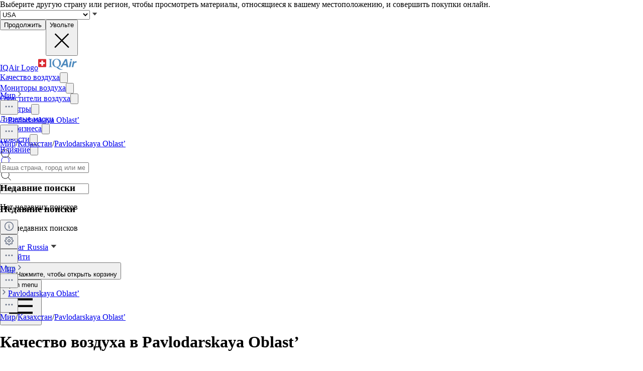

--- FILE ---
content_type: text/html; charset=utf-8
request_url: https://www.iqair.com/ru/kazakhstan/pavlodar
body_size: 94020
content:
<!DOCTYPE html><html lang="ru" dir="ltr" class="js lc-switcher-visible"><head><meta charSet="utf-8"/><meta name="viewport" content="width=device-width,initial-scale=1"/><script type="text/javascript" src="https://e486e75e09ee.edge.sdk.awswaf.com/e486e75e09ee/b1c3daab0149/challenge.js" defer=""></script><script>
            (function () {
              try {
                window.dataLayer = window.dataLayer || [];
                window.gtag = function () { dataLayer.push(arguments); };
                gtag('consent', 'default', {
                  ad_storage: 'denied',
                  analytics_storage: 'denied',
                  functionality_storage: 'denied',
                  personalization_storage: 'denied',
                  security_storage: 'granted',
                  ad_user_data: 'denied',
                  ad_personalization: 'denied'
                });

                window._sp_queue = [];
                window.ConsentFlags = window.ConsentFlags || {};
                window._sp_ = {
                  config: {
                    accountId: 2030,
                    baseEndpoint: 'https://cdn.privacy-mgmt.com',
                    globalcmp: {},
                    ...(typeof window !== 'undefined' && window.ENV?.MODE !== 'production'
                      ? { propertyHref: 'https://www.iqair.com' }
                      : {}),
                    joinHref: true,
                    events: {
                      onConsentReady(message_type, consentUUID, euconsent, info) {
                        if (message_type === 'globalcmp' && info?.applies) {
                          window.ConsentFlags.showPrivacyLink = true;
                          window.dispatchEvent(new Event('consentReady'));
                        }
                      },
                      onMessageChoiceSelect() {
                        window.dataLayer = window.dataLayer || [];
                        setTimeout(() => {
                          window.dataLayer.push({ event: 'consent_preferences_updated' });
                        }, 800);
                      },
                      onPrivacyManagerAction() {
                        window.dataLayer = window.dataLayer || [];
                        setTimeout(() => {
                          window.dataLayer.push({ event: 'consent_preferences_updated' });
                        }, 800);
                      },
                    }
                  }
                };
              } catch (e) {
                console.error('Sourcepoint initialization error:', e);
              }
            })();
          </script><link rel="preload" as="script" href="https://cdn.privacy-mgmt.com/unified/wrapperMessagingWithoutDetection.js" crossorigin="anonymous"/><script src="https://cdn.privacy-mgmt.com/unified/wrapperMessagingWithoutDetection.js" async="" crossorigin="anonymous"></script><link rel="stylesheet" href="/dl/assets/leaflet-gesture-handling-BvEb2b_N.css"/><link rel="stylesheet" href="/dl/assets/leaflet-Dk1mXWnz.css"/><link rel="stylesheet" href="/dl/assets/tailwind-CXHeWwZ0.css"/><link rel="stylesheet" href="/dl/assets/app-DTNcA6F-.css"/><link rel="stylesheet" href="/dl/assets/shopify-theme-D_O4jwAq.css"/><link rel="stylesheet" href="/dl/assets/css-variables-D6Vys_jz.css"/><link rel="stylesheet" href="/dl/assets/blog-nRcN0lnm.css"/><link rel="preconnect" href="https://www.googletagmanager.com" crossorigin="anonymous"/><link rel="preconnect" href="https://cdn.shopify.com"/><link rel="preconnect" href="https://shop.app"/><link rel="icon" type="image/svg+xml" href="/dl/assets/logos/apple-touch-icon.png"/><link rel="dns-prefetch" href="https://apps.bazaarvoice.com"/><link rel="preconnect" href="https://fonts.googleapis.com"/><link rel="stylesheet" href="https://fonts.googleapis.com/css2?family=Inter:ital,wght@0,400;0,500;0,700;1,400;1,700&amp;display=swap"/><link rel="stylesheet" href="/dl/assets/air-quality-places-CmtxshXC.css"/><link rel="preconnect" href="https://cdn.airvisual.net"/><script src="/dl/assets/vendor.min.js" defer=""></script><script type="module" src="https://unpkg.com/@google/model-viewer/dist/model-viewer.min.js"></script><title>Индекс качества воздуха (AQI) в Pavlodarskaya Oblast’ и загрязнение атмосферы в Казахстан | IQAir</title><meta property="og:title" content="Индекс качества воздуха (AQI) в Pavlodarskaya Oblast’ и загрязнение атмосферы в Казахстан | IQAir"/><meta property="twitter:title" content="Индекс качества воздуха (AQI) в Pavlodarskaya Oblast’ и загрязнение атмосферы в Казахстан | IQAir"/><meta name="description" content="Индекс качества воздуха (AQI) в городе Pavlodarskaya Oblast’ сейчас составляет --. Получайте данные о погоде и PM2.5 в режиме реального времени, историю..."/><meta property="og:description" content="Индекс качества воздуха (AQI) в городе Pavlodarskaya Oblast’ сейчас составляет --. Получайте данные о погоде и PM2.5 в режиме реального времени, историю..."/><meta property="twitter:description" content="Индекс качества воздуха (AQI) в городе Pavlodarskaya Oblast’ сейчас составляет --. Получайте данные о погоде и PM2.5 в режиме реального времени, историю..."/><meta property="twitter:site" content="@airvisual"/><meta property="twitter:creator" content="@airvisual"/><link rel="canonical" href="https://www.iqair.com/ru/kazakhstan/pavlodar"/><meta property="og:url" content="https://www.iqair.com/ru/kazakhstan/pavlodar"/><script type="application/ld+json">{"@context":"https://schema.org","@type":"Organization","name":"IQAir","logo":"https://www.iqair.com/dl/web/logos/ic-logo-iq-air-blue.svg","sameAs":["https://www.facebook.com/iqair","https://twitter.com/IQAir","https://www.linkedin.com/company/the-iqair-group","https://www.instagram.com/iqair/","https://www.youtube.com/IQAir","https://www.pinterest.com/IQAir/","https://play.google.com/store/apps/details?id=com.airvisual\u0026hl=en_US\u0026gl=US","https://apps.apple.com/us/app/iqair-airvisual-air-quality/id1048912974"],"contactPoint":[{"@type":"ContactPoint","telephone":"+1-866-488-1918","contactType":"customer service","areaServed":"US"},{"@type":"ContactPoint","telephone":"+86-400-108-5117","contactType":"customer service","areaServed":"CN"}],"url":"https://www.iqair.com/ru/kazakhstan/pavlodar","potentialAction":{"@type":"SearchAction","target":"https://www.iqair.com/ru/search-results?q={search_term}","query":"required name='search_term'"}}</script></head><body data-button-hover="standard" data-hover-style="plain" data-rounded-button="round" data-rounded-input="round-slight" data-rounded-block="round" data-rounded-card="round" data-title-animation="true" data-page-rendering="true" data-lazy-image="true"><div id="cx_whatsapp_init"></div><style>
          .shopify-theme {
             --font-button-text-transform: uppercase;
          }
        </style><script nonce="530f565978e15bd83bb685272ed5f9f4">window.ENV = {"MODE":"production","SENTRY_DSN":"https://8e3aea2ba071c511ad8e9f1d0b91dd04@o446702.ingest.us.sentry.io/4508132736892928","SENTRY_ENVIRONMENT":"production","SENTRY_SAMPLE_RATE":"0.05","SENTRY_RELEASE":"d7556ca9bca436a8dd345f9ddd0ce47f17c19e82","SENTRY_PRODUCT_SAMPLING_RATE":"0.1","GOOGLE_TAG_MANAGER_ID":"GTM-PPQMD6","FACEBOOK_LOGIN_APP_ID":"398656046993675","GOOGLE_LOGIN_CLIENT_ID":"351521898-5bj7u78k0elfc3pod2gkejvfnju8hncf.apps.googleusercontent.com","APPLE_LOGIN_CLIENT_ID":"4235W294QP.com.airvisual.airvisual","PUBLIC_STORE_DOMAIN":"iqair-global-eur.myshopify.com","IQAIR_DASHBOARD_DOMAIN":"dashboard.iqair.com","WAF_SDK":"https://e486e75e09ee.edge.sdk.awswaf.com/e486e75e09ee/b1c3daab0149/challenge.js","CUSTOM_EMBEDDABLE_MAP_CONSTANTS_HOST":"https://www.airvisual.com","AIRVISUAL_CDN_DOMAIN":"https://cdn.airvisual.net","AIRVISUAL_OSM_DOMAIN":"https://osm.airvisual.net","AIRVISUAL_WIND_URL":"https://website-api.airvisual.com/prod/current-wind-surface-level-gfs-1.0.json","AIRVISUAL_EARTH_URL":"https://www.iqair.com/app/earth"}</script><div id="section-cart-drawer" class="shopify-theme shopify-section shopify-section-group-overlay-group "><cart-drawer id="CartDrawer" class="cart-drawer drawer drawer--end pointer-events-none fixed bottom-0 left-0 z-55 h-full w-full" role="dialog" aria-modal="true" aria-label="Корзина" data-section-id="cart-drawer" hidden="true"><overlay-element aria-controls="CartDrawer" class="overlay fixed-modal pointer-events-none invisible fixed bottom-0 left-0 h-screen w-full opacity-0" id="overlay-element-close" aria-expanded="false"></overlay-element><div class="drawer__inner absolute top-0 z-1000 flex h-full w-full flex-col overflow-hidden"><gesture-element class="drawer__header invisible relative flex justify-between opacity-0"><!--$--><ul class="drawer__tabs flex gap-10" is="tab-list" data-testid="cart-header-tabs"><li data-testid="cart-header-cart-tab"><button class="drawer__tab relative" type="button" aria-controls="MiniCart-cart-drawer" aria-expanded="true" data-testid="cart-header-cart-button"><span class="drawer__title heading text-2xl leading-none tracking-tight lg:text-3xl" data-testid="cart-header-cart-title">Корзина</span><cart-count class="count absolute text-xs leading-none font-medium lg:text-sm " aria-label="general.cart.cart_count" data-testid="cart-header-cart-count"></cart-count></button></li></ul><!--/$--><button class="button button--secondary button--close drawer__close hidden items-center justify-center sm:flex" type="button" is="hover-button" aria-controls="CartDrawer" aria-expanded="false" aria-label="Закрыть"><span class="btn-fill" data-fill="true"></span><span class="btn-text"><svg class="icon icon-close icon-sm" viewBox="0 0 20 20" stroke="currentColor" fill="none" xmlns="http://www.w3.org/2000/svg"><path stroke-linecap="round" stroke-linejoin="round" d="M5 15L15 5M5 5L15 15"></path></svg></span></button></gesture-element><!--$--><!--/$--></div></cart-drawer></div><div class="flex min-h-screen flex-col"><header data-testid="page-header" class="app-header sticky top-0 z-30 w-full"><div data-testid="locale-banner" class="z-20 max-h-[var(--banner-height)] w-full gap-x-6 bg-[#007ace] text-[13px] text-white"><div class="mx-auto flex max-w-5xl flex-col justify-center gap-2 px-5.5 py-4 md:flex-row md:gap-10"><span data-testid="locale-banner-message" class="line-clamp-2">Выберите другую страну или регион, чтобы просмотреть материалы, относящиеся к вашему местоположению, и совершить покупки онлайн.</span><form data-testid="locale-banner-form" class="flex flex-3/4 gap-2.5 md:w-auto md:ps-7"><div class="grid w-full grid-cols-1"><select aria-label="select locale" data-testid="locale-banner-select" id="location" name="location" class="col-start-1 row-start-1 w-full appearance-none rounded-md bg-white px-5 text-gray-900 outline-0"><option value="USA" selected="">USA</option><option value="other">Другая страна или регион</option></select><svg xmlns="http://www.w3.org/2000/svg" viewBox="0 0 20 20" width="16" height="16" fill="currentColor" class="h-5 w-5 pointer-events-none col-start-1 row-start-1 mr-2 size-5 self-center justify-self-end sm:size-4 rotate-0"><g fill="none" fill-rule="evenodd"><path d="M0 0h24v24H0z"></path><path d="M11.24 15.114L6 9h12l-5.24 6.114a1 1 0 0 1-1.52 0z" fill="#414141"></path></g></svg></div><button data-testid="locale-banner-continue" type="submit" class="bg-secondary ml-2.5 flex min-w-[90px] cursor-pointer items-center justify-center rounded-sm px-4 py-2 text-sm whitespace-nowrap shadow-xs">Продолжить</button><button data-testid="locale-banner-dismiss" class="cursor-pointer" type="button"><span class="sr-only">Увольте</span><svg xmlns="http://www.w3.org/2000/svg" viewBox="0 0 20 20" aria-hidden="true" fill="currentColor" stroke="currentColor" class="h-5 w-5 size-5"><title>Close</title><line x1="4.44194" y1="4.30806" x2="15.7556" y2="15.6218" stroke-width="[object Object]"></line><line y1="-0.625" x2="16" y2="-0.625" transform="matrix(-0.707107 0.707107 0.707107 0.707107 16 4.75)" stroke-width="[object Object]"></line></svg></button></form></div></div><div class="flex w-full justify-center bg-white" style="height:var(--header-height-app)"><nav aria-label="Top Navigation" class="xxl:max-w-full mx-[18px] flex h-full w-full max-w-xl items-center justify-center md:mx-8"><a class="flex h-[42px] min-w-[112px] items-center" href="/ru/" data-discover="true"><span class="sr-only">IQAir Logo</span><img alt="IQAir Logo icon" src="/dl/assets/logos/ic-logo-iq-air-blue.svg" class="h-full w-full flex-none" loading="lazy" width="77" height="29"/></a><div class="h-full w-full"><div class="flex h-full w-full max-w-xl flex-1 items-center justify-end gap-5 lg:justify-between lg:gap-0 xxl:absolute xxl:ml-0 xxl:left-1/2 xxl:-translate-x-1/2 xxl:h-[var(--header-height-app)]"><div aria-label="Main Navigation" class="w-full" role="navigation" data-testis="nav-menu"><div class="flex w-full flex-col lg:h-full lg:w-full lg:flex-row lg:items-center lg:justify-start lg:gap-2 xl:gap-2 hidden lg:flex lg:pr-[10px]" role="list"><div role="listitem" class="flex w-full items-center justify-between gap-8 py-[14px] pr-2 pl-4 lg:w-[max-content] lg:min-w-[max-content] lg:justify-center lg:gap-0 lg:px-0 lg:py-0"><a class="font-body-l-medium lg:font-body-m-medium lg:hover:text-blue-active lg:hover:bg-blue-active-bgr text-text-primary flex h-full w-full rounded-sm px-1 lg:min-w-[max-content] lg:justify-center lg:py-2 lg:text-black xl:px-[10px] xl:py-3" aria-label="Качество воздуха" href="/ru/world-air-quality" data-discover="true">Качество воздуха</a><button class="hit box flex h-full w-[56px] cursor-pointer items-center justify-end lg:hidden" type="button" aria-label="Toggle submenu for Качество воздуха"><svg xmlns="http://www.w3.org/2000/svg" viewBox="0 0 20 20" data-testid="icon-caret" fill="transparent" stroke="currentColor" class="h-5 w-5 h-6 w-6 text-gray-500 transition -rotate-90"><title>Caret</title><path d="M14 8L10 12L6 8" stroke-width="1"></path></svg></button></div><div role="listitem" class="flex w-full items-center justify-between gap-8 py-[14px] pr-2 pl-4 lg:w-[max-content] lg:min-w-[max-content] lg:justify-center lg:gap-0 lg:px-0 lg:py-0"><a class="font-body-l-medium lg:font-body-m-medium lg:hover:text-blue-active lg:hover:bg-blue-active-bgr text-text-primary flex h-full w-full rounded-sm px-1 lg:min-w-[max-content] lg:justify-center lg:py-2 lg:text-black xl:px-[10px] xl:py-3" aria-label="Мониторы воздуха" href="/ru/products/air-quality-monitors" data-discover="true">Мониторы воздуха</a><button class="hit box flex h-full w-[56px] cursor-pointer items-center justify-end lg:hidden" type="button" aria-label="Toggle submenu for Мониторы воздуха"><svg xmlns="http://www.w3.org/2000/svg" viewBox="0 0 20 20" data-testid="icon-caret" fill="transparent" stroke="currentColor" class="h-5 w-5 h-6 w-6 text-gray-500 transition -rotate-90"><title>Caret</title><path d="M14 8L10 12L6 8" stroke-width="1"></path></svg></button></div><div role="listitem" class="flex w-full items-center justify-between gap-8 py-[14px] pr-2 pl-4 lg:w-[max-content] lg:min-w-[max-content] lg:justify-center lg:gap-0 lg:px-0 lg:py-0"><a class="font-body-l-medium lg:font-body-m-medium lg:hover:text-blue-active lg:hover:bg-blue-active-bgr text-text-primary flex h-full w-full rounded-sm px-1 lg:min-w-[max-content] lg:justify-center lg:py-2 lg:text-black xl:px-[10px] xl:py-3" aria-label="Очистители воздуха" href="/ru/products/air-purifiers" data-discover="true">Очистители воздуха</a><button class="hit box flex h-full w-[56px] cursor-pointer items-center justify-end lg:hidden" type="button" aria-label="Toggle submenu for Очистители воздуха"><svg xmlns="http://www.w3.org/2000/svg" viewBox="0 0 20 20" data-testid="icon-caret" fill="transparent" stroke="currentColor" class="h-5 w-5 h-6 w-6 text-gray-500 transition -rotate-90"><title>Caret</title><path d="M14 8L10 12L6 8" stroke-width="1"></path></svg></button></div><div role="listitem" class="flex w-full items-center justify-between gap-8 py-[14px] pr-2 pl-4 lg:w-[max-content] lg:min-w-[max-content] lg:justify-center lg:gap-0 lg:px-0 lg:py-0"><a class="font-body-l-medium lg:font-body-m-medium lg:hover:text-blue-active lg:hover:bg-blue-active-bgr text-text-primary flex h-full w-full rounded-sm px-1 lg:min-w-[max-content] lg:justify-center lg:py-2 lg:text-black xl:px-[10px] xl:py-3" aria-label="Фильтры" href="/ru/products/replacement-filters" data-discover="true">Фильтры</a><button class="hit box flex h-full w-[56px] cursor-pointer items-center justify-end lg:hidden" type="button" aria-label="Toggle submenu for Фильтры"><svg xmlns="http://www.w3.org/2000/svg" viewBox="0 0 20 20" data-testid="icon-caret" fill="transparent" stroke="currentColor" class="h-5 w-5 h-6 w-6 text-gray-500 transition -rotate-90"><title>Caret</title><path d="M14 8L10 12L6 8" stroke-width="1"></path></svg></button></div><div role="listitem" class="flex w-full items-center justify-between gap-8 py-[14px] pr-2 pl-4 lg:w-[max-content] lg:min-w-[max-content] lg:justify-center lg:gap-0 lg:px-0 lg:py-0"><a class="font-body-l-medium lg:font-body-m-medium lg:hover:text-blue-active lg:hover:bg-blue-active-bgr text-text-primary flex h-full w-full rounded-sm px-1 lg:min-w-[max-content] lg:justify-center lg:py-2 lg:text-black xl:px-[10px] xl:py-3" aria-label="Лицевые маски" href="/ru/products/residential-solutions/kn95-ffp2-face-mask" data-discover="true">Лицевые маски</a></div><div role="listitem" class="flex w-full items-center justify-between gap-8 py-[14px] pr-2 pl-4 lg:w-[max-content] lg:min-w-[max-content] lg:justify-center lg:gap-0 lg:px-0 lg:py-0"><a class="font-body-l-medium lg:font-body-m-medium lg:hover:text-blue-active lg:hover:bg-blue-active-bgr text-text-primary flex h-full w-full rounded-sm px-1 lg:min-w-[max-content] lg:justify-center lg:py-2 lg:text-black xl:px-[10px] xl:py-3" aria-label="Для бизнеса" href="/ru/commercial-air-purifiers" data-discover="true">Для бизнеса</a><button class="hit box flex h-full w-[56px] cursor-pointer items-center justify-end lg:hidden" type="button" aria-label="Toggle submenu for Для бизнеса"><svg xmlns="http://www.w3.org/2000/svg" viewBox="0 0 20 20" data-testid="icon-caret" fill="transparent" stroke="currentColor" class="h-5 w-5 h-6 w-6 text-gray-500 transition -rotate-90"><title>Caret</title><path d="M14 8L10 12L6 8" stroke-width="1"></path></svg></button></div><div role="listitem" class="flex w-full items-center justify-between gap-8 py-[14px] pr-2 pl-4 lg:w-[max-content] lg:min-w-[max-content] lg:justify-center lg:gap-0 lg:px-0 lg:py-0"><a class="font-body-l-medium lg:font-body-m-medium lg:hover:text-blue-active lg:hover:bg-blue-active-bgr text-text-primary flex h-full w-full rounded-sm px-1 lg:min-w-[max-content] lg:justify-center lg:py-2 lg:text-black xl:px-[10px] xl:py-3" aria-label="Новости" href="/ru/newsroom" data-discover="true">Новости</a><button class="hit box flex h-full w-[56px] cursor-pointer items-center justify-end lg:hidden" type="button" aria-label="Toggle submenu for Новости"><svg xmlns="http://www.w3.org/2000/svg" viewBox="0 0 20 20" data-testid="icon-caret" fill="transparent" stroke="currentColor" class="h-5 w-5 h-6 w-6 text-gray-500 transition -rotate-90"><title>Caret</title><path d="M14 8L10 12L6 8" stroke-width="1"></path></svg></button></div><div role="listitem" class="flex w-full items-center justify-between gap-8 py-[14px] pr-2 pl-4 lg:w-[max-content] lg:min-w-[max-content] lg:justify-center lg:gap-0 lg:px-0 lg:py-0"><a class="font-body-l-medium lg:font-body-m-medium lg:hover:text-blue-active lg:hover:bg-blue-active-bgr text-text-primary flex h-full w-full rounded-sm px-1 lg:min-w-[max-content] lg:justify-center lg:py-2 lg:text-black xl:px-[10px] xl:py-3" aria-label="Влияние" href="/ru/about-iqair/our-causes" data-discover="true">Влияние</a><button class="hit box flex h-full w-[56px] cursor-pointer items-center justify-end lg:hidden" type="button" aria-label="Toggle submenu for Влияние"><svg xmlns="http://www.w3.org/2000/svg" viewBox="0 0 20 20" data-testid="icon-caret" fill="transparent" stroke="currentColor" class="h-5 w-5 h-6 w-6 text-gray-500 transition -rotate-90"><title>Caret</title><path d="M14 8L10 12L6 8" stroke-width="1"></path></svg></button></div></div></div><div class="mdlg:w-full xxl:mr-10 mdlg:max-w-[250px] xl:mr-[30px] xl:ml-[38px] xl:w-full xl:max-w-[250px]"><div class="relative flex w-full items-center justify-end"><a class="mdlg:hidden lg:bg-gray-very-light flex h-12 w-7 translate-x-1 cursor-pointer items-center justify-center bg-none md:w-12 md:translate-x-2 lg:flex lg:w-12 lg:-translate-x-1 xl:hidden" data-testid="search-button" aria-label="Mobile search button icon" href="/ru/mobile-search?includeWebsiteSearch=true" data-discover="true"><svg xmlns="http://www.w3.org/2000/svg" viewBox="0 0 24 24" class="text-blue-active mdlg:hidden lg:text-text-primary h-6 w-6 lg:flex" width="24" height="24"><g fill="none" fill-rule="evenodd"><path d="M0 24h24V0H0z"></path><path stroke="currentColor" stroke-linecap="round" stroke-linejoin="round" d="M5.045 15.871a7.655 7.655 0 0 1 0-10.827 7.655 7.655 0 0 1 10.827 0 7.655 7.655 0 0 1 0 10.827 7.655 7.655 0 0 1-10.827 0zm16.257 5.431l-5.063-5.064"></path></g></svg></a><div class="mdlg:bg-gray-light-borders mdlg:relative mdlg:flex mdlg:rounded-lg hidden h-12 cursor-pointer overflow-hidden lg:hidden xl:flex" data-testid="search-input-wrapper"><svg xmlns="http://www.w3.org/2000/svg" viewBox="0 0 24 24" class="text-text-primary absolute top-1/2 left-3 h-5 w-5 -translate-y-1/2" width="24" height="24" data-testid="search-icon"><g fill="none" fill-rule="evenodd"><path d="M0 24L24 24 24 0 0 0z"></path><path stroke="currentColor" stroke-linecap="round" stroke-linejoin="round" d="M5.045 15.871c-2.99-2.989-2.99-7.837 0-10.827 2.989-2.99 7.837-2.99 10.827 0s2.99 7.838 0 10.827c-2.99 2.99-7.838 2.99-10.827 0zM21.302 21.302L16.239 16.238"></path></g></svg><form method="get" action="/" class="w-full" data-discover="true"><input class="text-input-text caret-input-text h-full w-full cursor-pointer border border-none px-[38px] outline-none placeholder:text-gray-400" placeholder="Поиск" name="q" type="search" autoComplete="off" data-testid="search-input" list=":R4q7cp5H1:"/></form></div><div class="border-gray-light-borders absolute top-full right-0 z-50 h-auto max-h-[400px] overflow-hidden rounded-lg border bg-white shadow-md mt-2 w-[470px] hidden" data-testid="search-results-dialog"><div class="flex w-full flex-col"><div class="flex-1"><section class="xxl:max-w-xl mx-auto w-full max-w-lg !px-0" data-testid="content-container"><div class="h-full"><div><h3 class="text-blue-dark lgsm:px-6 mt-[18px] mb-2 px-4 text-xs font-bold tracking-tight">Недавние поиски</h3><p class="text-text-primary lgsm:px-6 px-4 py-3 text-sm">Нет недавних поисков</p></div></div></section></div></div></div></div></div></div><span hidden="" style="position:fixed;top:1px;left:1px;width:1px;height:0;padding:0;margin:-1px;overflow:hidden;clip:rect(0, 0, 0, 0);white-space:nowrap;border-width:0;display:none"></span></div><div class="z-20 flex h-full translate-x-3 items-center"><div class="mr-3 flex h-full items-center md:mr-1 xl:mr-4"><div class="flex cursor-pointer py-3 lg:max-w-14 lg:items-center lg:justify-center lg:gap-1 xxl:mr-1 hidden h-full w-auto items-center lg:mr-1 lg:flex xl:mr-3" data-testid="country-selector-toggle" aria-label="Выберите регион или страну" title="Выберите регион или страну"><a class="flex h-auto cursor-pointer items-center text-gray-700 h-6 w-10" data-testid="country-flag" lang="ru" aria-label="Выбрать Russia" href="/ru/choose-country-region" data-discover="true"><img alt="Флаг Russia" class="block w-10" src="https://cdn.airvisual.net/flags/russia.jpg" loading="lazy" width="96" height="51"/></a><svg xmlns="http://www.w3.org/2000/svg" viewBox="0 0 20 20" width="18" height="18" fill="currentColor" class="h-5 w-5 text-text-primary h-[18px] w-[18px] rotate-0"><g fill="none" fill-rule="evenodd"><path d="M0 0h24v24H0z"></path><path d="M11.24 15.114L6 9h12l-5.24 6.114a1 1 0 0 1-1.52 0z" fill="#414141"></path></g></svg></div><div class="mr-1 flex h-full w-auto items-center"><button class="flex h-10 w-7 cursor-pointer items-center justify-center md:w-10 lg:hidden" data-testid="login-button"><svg xmlns="http://www.w3.org/2000/svg" viewBox="0 0 160 160" class="h-6 w-6"><title>Account</title><g fill="none" fill-rule="evenodd"><path fill="#DCE5EE" d="M160 80c0 44.176-35.824 80-80 80S0 124.176 0 80 35.824 0 80 0s80 35.824 80 80"></path><path fill="#879CB2" d="M80 24.152c18.56 0 33.616 15.04 33.616 33.608v10.552c0 18.864-12.512 28.032-15.36 36.56-2.6 7.816 5.632 12.704 15.864 16.408 10.216 3.704 14.864 5.096 22.496 7.936 1.633.609 3.171 1.377 4.596 2.286C126.538 148.927 104.56 160 80 160c-24.56 0-46.538-11.073-61.214-28.497 1.427-.91 2.965-1.678 4.598-2.287 7.632-2.84 12.28-4.232 22.496-7.936 10.232-3.704 18.464-8.592 15.864-16.408-2.848-8.528-15.36-17.696-15.36-36.56V57.76c0-18.568 15.056-33.608 33.616-33.608z"></path></g></svg><span hidden="" style="position:fixed;top:1px;left:1px;width:1px;height:0;padding:0;margin:-1px;overflow:hidden;clip:rect(0, 0, 0, 0);white-space:nowrap;border-width:0;display:none"></span></button><a class="hidden h-10 min-w-10 cursor-pointer items-center justify-center lg:flex" data-testid="login-link" href="/ru/account/login" data-discover="true"><span class="text-text-primary hidden h-full cursor-pointer items-center px-2 text-[16px] font-medium text-nowrap lg:flex">Войти</span></a></div><button class="flex h-10 w-7 cursor-pointer items-center md:w-10" aria-controls="CartDrawer"><!--$--><div class="group relative flex h-full w-full cursor-pointer items-center justify-center text-[12px]" aria-label="Открыть корзину" data-testid="cart-badge"><img src="/dl/assets/svg/ic-shop.svg" alt="Корзина" class="h-[25px]" loading="lazy" width="24" height="25"/><span class="sr-only">Нажмите, чтобы открыть корзину</span></div><!--/$--></button></div><div class="group flex h-full w-auto items-center lg:hidden" data-testid="menu-toggle"><button data-testid="menu-toggle-btn" type="button" class="text-indicator-active relative flex h-10 w-10 cursor-pointer items-center justify-center overflow-hidden rounded-full lg:hidden"><span class="bg-border absolute inset-0 scale-0 rounded-full opacity-0 transition-all duration-100 ease-out group-active:scale-100 group-active:opacity-100"></span><span class="sr-only">Open menu</span><svg xmlns="http://www.w3.org/2000/svg" viewBox="0 0 20 20" aria-hidden="true" fill="currentColor" stroke="currentColor" class="h-5 w-5 relative z-10 h-6 w-6"><title>Menu</title><line x1="3" y1="6.375" x2="17" y2="6.375" stroke-width="1.25"></line><line x1="3" y1="10.375" x2="17" y2="10.375" stroke-width="1.25"></line><line x1="3" y1="14.375" x2="17" y2="14.375" stroke-width="1.25"></line></svg></button></div></div></nav></div></header><main id="main-content" role="main" class="flex-1 has-[.mobile-search]:sticky has-[.mobile-search]:top-[var(--header-height-app)] has-[.mobile-search]:z-40" aria-labelledby="page-title"><div class="sticky top-(--content-position-top) z-5 h-px w-full bg-black opacity-6"></div><div class="lgsm:hidden flex h-[52px] w-full items-center bg-white px-2.5 py-2"><div class="lgsm:hidden flex h-[52px] w-full items-center justify-start overflow-hidden text-sm text-gray-500"><div class="grid w-full grid-cols-[1fr_minmax(0,_auto)] items-center gap-1"><div class="flex w-full items-center truncate text-xs"><a class="bg-transparent leading-5 font-medium text-gray-500" href="/ru/world-air-quality" data-discover="true">Мир</a><img src="/dl/assets/svg/ic-cheveron-sm-right-outline-gray-500-16.svg" width="16" height="16" alt="Arrow icon"/><div class="relative flex flex-none" data-headlessui-state=""><button class="cursor-pointer border-none outline-none" type="button" aria-expanded="false" data-headlessui-state=""><img src="/dl/assets/svg/ic-dots-horizontal-outline-24.svg" alt="Open settings dialog" class="h-5 w-5"/></button></div><span hidden="" style="position:fixed;top:1px;left:1px;width:1px;height:0;padding:0;margin:-1px;overflow:hidden;clip:rect(0, 0, 0, 0);white-space:nowrap;border-width:0;display:none"></span><img src="/dl/assets/svg/ic-cheveron-sm-right-outline-gray-500-16.svg" width="16" height="16" alt="Arrow icon"/><a class="truncate leading-5 font-bold text-gray-500" href="/ru/kazakhstan/pavlodar" data-discover="true">Pavlodarskaya Oblast’</a></div><div class="flex flex-none items-center gap-2"><button class="hover:bg-mobile-search-bg flex h-9 w-9 min-w-9 cursor-pointer items-center justify-center rounded-lg border border-[#D0D5DD] bg-white shadow-[0_1px_2px_#0000000d] focus:shadow-[0_0_0_4px_#f3f5f7]"><img src="/dl/assets/svg/ic-dots-horizontal-outline-24.svg" alt="Open settings dialog" class="h-5 w-5"/></button><span hidden="" style="position:fixed;top:1px;left:1px;width:1px;height:0;padding:0;margin:-1px;overflow:hidden;clip:rect(0, 0, 0, 0);white-space:nowrap;border-width:0;display:none"></span><span hidden="" style="position:fixed;top:1px;left:1px;width:1px;height:0;padding:0;margin:-1px;overflow:hidden;clip:rect(0, 0, 0, 0);white-space:nowrap;border-width:0;display:none"></span><span hidden="" style="position:fixed;top:1px;left:1px;width:1px;height:0;padding:0;margin:-1px;overflow:hidden;clip:rect(0, 0, 0, 0);white-space:nowrap;border-width:0;display:none"></span></div></div></div><div class="lgsm:flex hidden text-sm text-gray-500"><a class="truncate bg-transparent text-xs leading-5 hover:text-gray-500 font-normal" href="/ru/world-air-quality" data-discover="true">Мир</a><span class="px-1">/</span><a class="truncate bg-transparent text-xs leading-5 hover:text-gray-500 font-normal" href="/ru/kazakhstan" data-discover="true">Казахстан</a><span class="px-1">/</span><a class="truncate bg-transparent text-xs leading-5 hover:text-gray-500 font-bold" href="/ru/kazakhstan/pavlodar" data-discover="true">Pavlodarskaya Oblast’</a></div></div><div class="bg-linear-gradient relative"><div class="lgsm:gap-12 lgsm:px-6 lgsm:pt-8 lgsm:pb-12 lgsm:max-w-5xl relative mx-auto flex w-full flex-col gap-4 p-4 min-[1536px]:max-w-7xl min-[1536px]:px-8 min-[1536px]:pt-8 min-[1536px]:pb-12"><div class="lgsm:gap-12 flex w-full flex-col gap-4"><div class="lgsm:flex lgsm:shrink lgsm:flex-row gap-2"><div class="lgsm:flex hidden w-full items-center gap-3"><div class="relative z-9 flex w-full items-center"><div class="relative cursor-pointer overflow-hidden rounded-lg flex h-11 w-full border border-gray-300 input-shadow bg-white px-10" data-testid="search-input-wrapper"><svg xmlns="http://www.w3.org/2000/svg" viewBox="0 0 24 24" class="text-text-primary absolute top-1/2 left-3 h-5 w-5 -translate-y-1/2" width="24" height="24" data-testid="search-icon"><g fill="none" fill-rule="evenodd"><path d="M0 24L24 24 24 0 0 0z"></path><path stroke="currentColor" stroke-linecap="round" stroke-linejoin="round" d="M5.045 15.871c-2.99-2.989-2.99-7.837 0-10.827 2.989-2.99 7.837-2.99 10.827 0s2.99 7.838 0 10.827c-2.99 2.99-7.838 2.99-10.827 0zM21.302 21.302L16.239 16.238"></path></g></svg><form method="get" action="/ru/kazakhstan/pavlodar" class="w-full" data-discover="true"><input class="h-full w-full cursor-pointer text-sm text-gray-700 border border-none outline-none placeholder:text-gray-400" placeholder="Ваша страна, город или местоположение..." name="q" type="search" autoComplete="off" data-testid="search-input" list="search-queries-datalist"/><input type="hidden" name="filter" value="aqi"/></form></div><div class="border-gray-light-borders absolute top-full right-0 z-50 h-auto max-h-[400px] overflow-hidden rounded-lg border bg-white shadow-md mt-2 w-[470px] hidden w-full" data-testid="search-results-dialog"><div class="flex w-full flex-col"><div class="flex-1"><section class="xxl:max-w-xl mx-auto w-full max-w-lg !px-0 xxl:max-w-none max-w-none" data-testid="content-container"><div class="h-full"><div><h3 class="text-blue-dark lgsm:px-6 mt-[18px] mb-2 px-4 text-xs font-bold tracking-tight">Недавние поиски</h3><p class="text-text-primary lgsm:px-6 px-4 py-3 text-sm">Нет недавних поисков</p></div></div></section></div></div></div></div><button class="hover:bg-mobile-search-bg flex h-11 w-11 min-w-11 cursor-pointer items-center justify-center rounded-lg border border-gray-300 bg-white shadow-xs"><img src="/dl/assets/svg/ic-information-circle-outline-gray-500.svg" alt="Open resources dialog" class="h-5 w-5"/></button><span hidden="" style="position:fixed;top:1px;left:1px;width:1px;height:0;padding:0;margin:-1px;overflow:hidden;clip:rect(0, 0, 0, 0);white-space:nowrap;border-width:0;display:none"></span><div class="relative" data-headlessui-state=""><button class="hover:bg-mobile-search-bg flex h-11 w-11 min-w-11 cursor-pointer items-center justify-center rounded-lg border border-gray-300 bg-white shadow-xs" type="button" aria-expanded="false" data-headlessui-state=""><img src="/dl/assets/svg/ic-setting-gray-500.svg" alt="Open settings dialog" class="h-5 w-5"/></button></div><span hidden="" style="position:fixed;top:1px;left:1px;width:1px;height:0;padding:0;margin:-1px;overflow:hidden;clip:rect(0, 0, 0, 0);white-space:nowrap;border-width:0;display:none"></span><div class="relative" data-headlessui-state=""><button class="hover:bg-mobile-search-bg flex h-11 w-11 min-w-11 cursor-pointer items-center justify-center rounded-lg border border-gray-300 bg-white shadow-xs" type="button" aria-expanded="false" data-headlessui-state=""><img src="/dl/assets/svg/ic-dots-horizontal-outline-24.svg" alt="Open settings dialog" class="h-5 w-5"/></button></div><span hidden="" style="position:fixed;top:1px;left:1px;width:1px;height:0;padding:0;margin:-1px;overflow:hidden;clip:rect(0, 0, 0, 0);white-space:nowrap;border-width:0;display:none"></span><span hidden="" style="position:fixed;top:1px;left:1px;width:1px;height:0;padding:0;margin:-1px;overflow:hidden;clip:rect(0, 0, 0, 0);white-space:nowrap;border-width:0;display:none"></span></div><div class="lgsm:block hidden"></div></div><div class="not-lgsm:flex-col not-lgsm:items-center flex items-start justify-between gap-5"><div class="not-lgsm:text-center flex flex-col gap-5"><div class="flex w-full flex-row justify-between gap-8"><div class="grid w-full grid-cols-1 content-start gap-5"><div class="lgsm:block hidden"><div class="lgsm:hidden flex h-[52px] w-full items-center justify-start overflow-hidden text-sm text-gray-500"><div class="grid w-full grid-cols-[1fr_minmax(0,_auto)] items-center gap-1"><div class="flex w-full items-center truncate text-xs"><a class="bg-transparent leading-5 font-medium text-gray-500" href="/ru/world-air-quality" data-discover="true">Мир</a><img src="/dl/assets/svg/ic-cheveron-sm-right-outline-gray-500-16.svg" width="16" height="16" alt="Arrow icon"/><div class="relative flex flex-none" data-headlessui-state=""><button class="cursor-pointer border-none outline-none" type="button" aria-expanded="false" data-headlessui-state=""><img src="/dl/assets/svg/ic-dots-horizontal-outline-24.svg" alt="Open settings dialog" class="h-5 w-5"/></button></div><span hidden="" style="position:fixed;top:1px;left:1px;width:1px;height:0;padding:0;margin:-1px;overflow:hidden;clip:rect(0, 0, 0, 0);white-space:nowrap;border-width:0;display:none"></span><img src="/dl/assets/svg/ic-cheveron-sm-right-outline-gray-500-16.svg" width="16" height="16" alt="Arrow icon"/><a class="truncate leading-5 font-bold text-gray-500" href="/ru/kazakhstan/pavlodar" data-discover="true">Pavlodarskaya Oblast’</a></div><div class="flex flex-none items-center gap-2"><button class="hover:bg-mobile-search-bg flex h-9 w-9 min-w-9 cursor-pointer items-center justify-center rounded-lg border border-[#D0D5DD] bg-white shadow-[0_1px_2px_#0000000d] focus:shadow-[0_0_0_4px_#f3f5f7]"><img src="/dl/assets/svg/ic-dots-horizontal-outline-24.svg" alt="Open settings dialog" class="h-5 w-5"/></button><span hidden="" style="position:fixed;top:1px;left:1px;width:1px;height:0;padding:0;margin:-1px;overflow:hidden;clip:rect(0, 0, 0, 0);white-space:nowrap;border-width:0;display:none"></span><span hidden="" style="position:fixed;top:1px;left:1px;width:1px;height:0;padding:0;margin:-1px;overflow:hidden;clip:rect(0, 0, 0, 0);white-space:nowrap;border-width:0;display:none"></span><span hidden="" style="position:fixed;top:1px;left:1px;width:1px;height:0;padding:0;margin:-1px;overflow:hidden;clip:rect(0, 0, 0, 0);white-space:nowrap;border-width:0;display:none"></span></div></div></div><div class="lgsm:flex hidden text-sm text-gray-500"><a class="truncate bg-transparent text-xs leading-5 hover:text-gray-500 font-normal" href="/ru/world-air-quality" data-discover="true">Мир</a><span class="px-1">/</span><a class="truncate bg-transparent text-xs leading-5 hover:text-gray-500 font-normal" href="/ru/kazakhstan" data-discover="true">Казахстан</a><span class="px-1">/</span><a class="truncate bg-transparent text-xs leading-5 hover:text-gray-500 font-bold" href="/ru/kazakhstan/pavlodar" data-discover="true">Pavlodarskaya Oblast’</a></div></div><div class="lgsm:content-start lgsm:items-start flex flex-col items-center gap-2"><div class="flex items-center gap-4"><h1 class="text-input-text lgsm:text-4xl lgsm:leading-[44px] text-[28px] leading-[36px] font-bold tracking-[.38px]">Качество воздуха в Pavlodarskaya Oblast’</h1></div><h2 class="lgsm:text-left lgsm:text-[18px] lgsm:leading-[28px] text-center text-[14px] leading-[20px] font-normal tracking-[-.44px] text-gray-700">Индекс качества воздуха (AQI⁺) и загрязнение атмосферы PM2.5 в Pavlodarskaya Oblast’ • 06:02, янв. 22</h2></div></div></div><div class="not-lgsm:hidden"><div class="lgsm:justify-start not-lgsm:max-w-[360px] not-lgsm:text-center flex w-full justify-center not-md:mx-auto"><div class="relative flex w-full min-w-[360px] flex-col gap-2 overflow-hidden not-md:max-w-[360px] not-md:min-w-[328px]"><button class="not-lgsm:w-full not-lgsm:max-w-[360px] flex w-fit cursor-pointer flex-col rounded-xl border border-gray-200 bg-white max-sm:mx-auto"><div class="flex w-full flex-row justify-between border-b border-solid border-gray-200 py-3 pr-3 pl-4"><p class="text-base leading-6 font-bold tracking-[-0.31px] text-black max-md:text-sm max-md:leading-5 max-md:tracking-[-0.12px]">Источник данных</p><img src="/dl/assets/svg/ic-cheveron-sm-right-outline-gray.svg" alt="Стрелка IQAir, указывающая вправо"/></div><div class="flex w-full flex-row items-center gap-3 px-4 py-2"><div class="flex flex-none"><img src="https://cdn.airvisual.net/assets/public-profiles/5cb94966e613ee17724ccf9d-avatar.jpeg" alt="значок участника" class="h-6 w-6 rounded-full border border-black/5 bg-white"/></div><p class="not-lgsm:flex not-lgsm:flex-col text-left text-sm leading-5 font-normal tracking-[-0.12px] text-gray-900">1 станция от<!-- --> <span class="font-medium">AirKaz</span></p></div></button><!--$--><span hidden="" style="position:fixed;top:1px;left:1px;width:1px;height:0;padding:0;margin:-1px;overflow:hidden;clip:rect(0, 0, 0, 0);white-space:nowrap;border-width:0;display:none"></span><!--/$--></div></div></div></div><div class="lgsm:hidden w-fit not-md:w-full"><div class="lgsm:justify-start not-lgsm:max-w-[360px] not-lgsm:text-center flex w-full justify-center not-md:mx-auto"><div class="relative flex w-full min-w-[360px] flex-col gap-2 overflow-hidden not-md:max-w-[360px] not-md:min-w-[328px]"><button class="not-lgsm:w-full not-lgsm:max-w-[360px] flex w-fit cursor-pointer flex-col rounded-xl border border-gray-200 bg-white max-sm:mx-auto"><div class="flex w-full flex-row justify-between border-b border-solid border-gray-200 py-3 pr-3 pl-4"><p class="text-base leading-6 font-bold tracking-[-0.31px] text-black max-md:text-sm max-md:leading-5 max-md:tracking-[-0.12px]">Источник данных</p><img src="/dl/assets/svg/ic-cheveron-sm-right-outline-gray.svg" alt="Стрелка IQAir, указывающая вправо"/></div><div class="flex w-full flex-row items-center gap-3 px-4 py-2"><div class="flex flex-none"><img src="https://cdn.airvisual.net/assets/public-profiles/5cb94966e613ee17724ccf9d-avatar.jpeg" alt="значок участника" class="h-6 w-6 rounded-full border border-black/5 bg-white"/></div><p class="not-lgsm:flex not-lgsm:flex-col text-left text-sm leading-5 font-normal tracking-[-0.12px] text-gray-900">1 станция от<!-- --> <span class="font-medium">AirKaz</span></p></div></button><!--$--><span hidden="" style="position:fixed;top:1px;left:1px;width:1px;height:0;padding:0;margin:-1px;overflow:hidden;clip:rect(0, 0, 0, 0);white-space:nowrap;border-width:0;display:none"></span><!--/$--></div></div></div></div></div><div class="lgsm:gap-5 flex flex-col gap-4"><div class="h-[218px] w-full overflow-hidden rounded-xl md:h-[456px]"><div class="h-full w-full bg-[#f5f6f7]"></div></div><div class="lgsm:grid-cols-2 grid h-full w-full grid-cols-1 gap-5"><!--$--><div class="p-5 gap-4 flex w-full h-full flex-col rounded-xl border-solid border border-gray-200 bg-white"><div class="flex flex-col gap-1"><p class="lgsm:text-base text-sm leading-6 font-bold tracking-[-.31px] text-black">Рейтинг самых загрязненных городов в реальном времени</p><h2 class="tracking[-.12px] text-sm leading-5 text-gray-500">Pavlodarskaya Oblast’: рейтинг самых загрязненных городов в стране в реальном времени</h2></div><div class="lgsm:flex lgsm:flex-col grid w-full"><script type="application/ld+json">{"@context":"https://schema.org","@type":"Table","about":"Pavlodarskaya Oblast’: рейтинг самых загрязненных городов в стране в реальном времени","keywords":"cleanest city in Pavlodarskaya Oblast’, Pavlodarskaya Oblast’ cleanest city, cleanest city ranking in Pavlodarskaya Oblast’, Pavlodarskaya Oblast’ cleanest city ranking, Pavlodarskaya Oblast’ best air quality, best air quality Pavlodarskaya Oblast’, Pavlodarskaya Oblast’ best air quality ranking, best air quality ranking Pavlodarskaya Oblast’, air quality Pavlodarskaya Oblast’ cities, cities with best air quality in Pavlodarskaya Oblast’, what cities in Pavlodarskaya Oblast’ have the best air quality, what city in Pavlodarskaya Oblast’ has the best air quality"}</script><table style="scrollbar-width:none" class="lgsm:table lgsm:w-full lgsm:border-collapse flex flex-wrap overflow-x-auto overflow-y-hidden"><thead class="!min-w-[300px] lgsm:table-header-group lgsm:w-full flex w-full max-w-[944px] min-w-[446px] flex-wrap"><tr style="grid-template-columns:53px 1fr minmax(53px,auto)" class="relative grid h-9 w-full pr-2"><th class="sticky left-0 bg-white pl-2.5 flex items-center text-sm leading-5 tracking-[-.12px] text-gray-600 [&amp;:not(:first-child)]:font-normal">#</th><th class="flex items-center text-sm leading-5 tracking-[-.12px] text-gray-600 [&amp;:not(:first-child)]:font-normal">Города</th><th class="flex items-center text-sm leading-5 tracking-[-.12px] text-gray-600 [&amp;:not(:first-child)]:font-normal">AQI⁺ США</th></tr></thead><tbody class="!min-w-[300px] lgsm:table-row-group lgsm:w-full flex w-full max-w-[944px] min-w-[446px] flex-wrap"><tr style="grid-template-columns:53px 1fr minmax(53px,auto)" class="group relative grid h-[40px] w-full cursor-pointer items-center pr-2 text-left text-[#344054] hover:bg-blue-50"><th class="text-base lgsm:font-medium lgsm:text-base sticky left-0 bg-white pl-2.5 text-sm leading-6 tracking-[-.31px] group-hover:bg-blue-50">1</th><td class="text-base max-w-full gap-2.5 truncate"><div class="max-w-full overflow-hidden flex items-center gap-2"><img class="h-4 w-6 object-cover" src="https://cdn.airvisual.net/flags/kazakhstan.jpg" alt="Государственный флаг Казахстан"/><p class="truncate">Павлодар</p></div></td><td class="text-base max-w-full gap-2.5 truncate"><div class="text-black-50 aqi-bg-yellow lgsm:h-[26px] lgsm:w-[50px] h-[22px] w-11 rounded-sm border border-solid border-transparent"><p class="flex h-full w-full flex-col items-center justify-center text-sm font-medium">86</p></div></td><td class="absolute top-0 left-1 z-10 h-full w-full"><a class="block h-full w-full" aria-label="To go /kazakhstan/pavlodar/pavlodar" href="/ru/kazakhstan/pavlodar/pavlodar" data-discover="true"></a></td></tr></tbody></table></div></div><!--/$--><!--$--><div class="p-5 gap-4 flex w-full h-full flex-col rounded-xl border-solid border border-gray-200 bg-white"><div class="flex flex-col gap-1"><p class="lgsm:text-base text-sm leading-6 font-bold tracking-[-.31px] text-black">Рейтинг самых чистых городов в режиме реального времени</p><h2 class="tracking[-.12px] text-sm leading-5 text-gray-500">Pavlodarskaya Oblast’: рейтинг самых чистых городов в стране в реальном времени</h2></div><div class="lgsm:flex lgsm:flex-col grid w-full"><script type="application/ld+json">{"@context":"https://schema.org","@type":"Table","about":"Pavlodarskaya Oblast’: рейтинг самых чистых городов в стране в реальном времени","keywords":"Most polluted city in Pavlodarskaya Oblast’, Pavlodarskaya Oblast’ most polluted city, Most polluted city ranking in Pavlodarskaya Oblast’, Pavlodarskaya Oblast’ most polluted city ranking, Pavlodarskaya Oblast’ air quality ranking, air quality ranking Pavlodarskaya Oblast’, Pavlodarskaya Oblast’ air pollution ranking, air pollution ranking Pavlodarskaya Oblast’, Pavlodarskaya Oblast’ aqi ranking, aqi ranking Pavlodarskaya Oblast’, air quality index ranking in Pavlodarskaya Oblast’, Pavlodarskaya Oblast’ air quality index ranking, air quality Pavlodarskaya Oblast’ cities, air pollution Pavlodarskaya Oblast’ cities, what city in Pavlodarskaya Oblast’ has the worst air quality"}</script><table style="scrollbar-width:none" class="lgsm:table lgsm:w-full lgsm:border-collapse flex flex-wrap overflow-x-auto overflow-y-hidden"><thead class="!min-w-[300px] lgsm:table-header-group lgsm:w-full flex w-full max-w-[944px] min-w-[446px] flex-wrap"><tr style="grid-template-columns:53px 1fr minmax(53px,auto)" class="relative grid h-9 w-full pr-2"><th class="sticky left-0 bg-white pl-2.5 flex items-center text-sm leading-5 tracking-[-.12px] text-gray-600 [&amp;:not(:first-child)]:font-normal">#</th><th class="flex items-center text-sm leading-5 tracking-[-.12px] text-gray-600 [&amp;:not(:first-child)]:font-normal">Города</th><th class="flex items-center text-sm leading-5 tracking-[-.12px] text-gray-600 [&amp;:not(:first-child)]:font-normal">AQI⁺ США</th></tr></thead><tbody class="!min-w-[300px] lgsm:table-row-group lgsm:w-full flex w-full max-w-[944px] min-w-[446px] flex-wrap"><tr style="grid-template-columns:53px 1fr minmax(53px,auto)" class="group relative grid h-[40px] w-full cursor-pointer items-center pr-2 text-left text-[#344054] hover:bg-blue-50"><th class="text-base lgsm:font-medium lgsm:text-base sticky left-0 bg-white pl-2.5 text-sm leading-6 tracking-[-.31px] group-hover:bg-blue-50">1</th><td class="text-base max-w-full gap-2.5 truncate"><div class="max-w-full overflow-hidden flex items-center gap-2"><img class="h-4 w-6 object-cover" src="https://cdn.airvisual.net/flags/kazakhstan.jpg" alt="Государственный флаг Казахстан"/><p class="truncate">Павлодар</p></div></td><td class="text-base max-w-full gap-2.5 truncate"><div class="text-black-50 aqi-bg-yellow lgsm:h-[26px] lgsm:w-[50px] h-[22px] w-11 rounded-sm border border-solid border-transparent"><p class="flex h-full w-full flex-col items-center justify-center text-sm font-medium">86</p></div></td><td class="absolute top-0 left-1 z-10 h-full w-full"><a class="block h-full w-full" aria-label="To go /kazakhstan/pavlodar/pavlodar" href="/ru/kazakhstan/pavlodar/pavlodar" data-discover="true"></a></td></tr></tbody></table></div></div><!--/$--></div></div><div class="lgsm:flex lgsm:gap-5 hidden flex-col"><h2 class="text-input-text lgsm:block hidden text-xl leading-[1.25] font-medium">Получайте полные данные о качестве воздуха в Pavlodarskaya Oblast’</h2><div class="lgsm:flex hidden"><div class="grid w-full grid-cols-3 gap-5"><a class="group relative h-[450px] overflow-hidden rounded-xl shadow-[0px_4px_6px_-2px_rgba(0,0,0,0.03),0px_12px_16px_-4px_rgba(0,0,0,0.08)] transition-all duration-200 ease-in-out hover:scale-[1.01] hover:shadow-[2px_4px_16px_rgba(0,0,0,0.16)]" href="/ru/air-quality-monitors/air-quality-app" data-discover="true"><picture><source srcSet="/dl/assets/img/iqair-app-cta-air-quality.webp" type="image/webp"/><source srcSet="/dl/assets/img/iqair-app-cta-air-quality.jpg" type="image/jpg"/><img loading="lazy" src="/dl/assets/img/iqair-app-cta-air-quality.jpg" alt="IQAir AirVisual app" class="h-full w-full object-cover"/></picture><div class="absolute top-0 left-0 flex flex-col justify-start gap-1 p-8 text-black"><p class="text-2xl leading-8 font-bold">IQAir AirVisual app</p><p class="text-lg leading-7 font-normal">Получайте свежую информацию о качестве воздуха в ваших любимых местах</p><div class="flex items-center gap-2"><img src="/dl/assets/svg/ic-star-2-yellow.svg" alt="IQAir: оценка «желтая звезда»" height="14" width="14"/><img src="/dl/assets/svg/ic-star-2-yellow.svg" alt="IQAir: оценка «желтая звезда»" height="14" width="14"/><img src="/dl/assets/svg/ic-star-2-yellow.svg" alt="IQAir: оценка «желтая звезда»" height="14" width="14"/><img src="/dl/assets/svg/ic-star-2-yellow.svg" alt="IQAir: оценка «желтая звезда»" height="14" width="14"/><img src="/dl/assets/svg/ic-star-2-half-yellow.svg" alt="imageAlt.halfYellowStarAlt" height="14" width="14"/><span class="text-sm leading-5">Рейтинг 4.8</span></div></div></a><a class="group relative h-[450px] overflow-hidden rounded-xl shadow-[0px_4px_6px_-2px_rgba(0,0,0,0.03),0px_12px_16px_-4px_rgba(0,0,0,0.08)] transition-all duration-200 ease-in-out hover:scale-[1.01] hover:shadow-[2px_4px_16px_rgba(0,0,0,0.16)]" href="/ru/earth" data-discover="true"><picture><source srcSet="/dl/assets/img/iqair-3d-earth-cta-air-quality.webp" type="image/webp"/><source srcSet="/dl/assets/img/iqair-3d-earth-cta-air-quality.jpg" type="image/jpg"/><img loading="lazy" src="/dl/assets/img/iqair-3d-earth-cta-air-quality.jpg" alt="IQAir Earth" class="h-full w-full object-cover"/></picture><div class="absolute top-0 left-0 flex flex-col justify-start gap-1 p-8 text-white"><p class="text-2xl leading-8 font-bold">IQAir Earth</p><p class="text-lg leading-7 font-normal">Трехмерная анимированная карта загрязнения воздуха в реальном времени</p></div></a><a class="group relative h-[450px] overflow-hidden rounded-xl shadow-[0px_4px_6px_-2px_rgba(0,0,0,0.03),0px_12px_16px_-4px_rgba(0,0,0,0.08)] transition-all duration-200 ease-in-out hover:scale-[1.01] hover:shadow-[2px_4px_16px_rgba(0,0,0,0.16)]" href="/ru/air-quality-community" data-discover="true"><picture><source srcSet="/dl/assets/img/iqair-community-cta-air-quality.webp" type="image/webp"/><source srcSet="/dl/assets/img/iqair-community-cta-air-quality.jpg" type="image/jpg"/><img loading="lazy" src="/dl/assets/img/iqair-community-cta-air-quality.jpg" alt="Установите собственную станциюbanner image" class="h-full w-full object-cover"/></picture><div class="absolute top-0 left-0 flex flex-col justify-start gap-1 p-8 text-white"><p class="text-2xl leading-8 font-bold">Установите собственную станцию</p><p class="text-lg leading-7 font-normal">Приобретите монитор, чтобы присоединиться к нашему движению и измерять качество воздуха в вашем городе</p></div></a></div></div></div><!--$--><div class="lgsm:gap-5 flex flex-col gap-4"><h2 class="text-input-text lgsm:block hidden text-xl leading-[1.25] font-medium">Узнайте больше о качестве воздуха в мире</h2><div class="max-lgsm:overflow-x-auto max-lgsm:-mx-4 max-lgsm:px-4 grid h-max grid-cols-[repeat(3,minmax(200px,1fr))] gap-5"><a class="group flex w-full min-w-[200px] flex-col overflow-hidden rounded-xl transition-all duration-300 ease-out hover:shadow-[rgba(149,157,165,0.5)_0px_8px_24px]" href="/ru/newsroom/january-21-2025-los-angeles-among-most-polluted-cities-in-the-world" data-discover="true"><img alt="" decoding="async" height="52.083333333333336" loading="lazy" sizes="(min-width: 1024px) 33vw, (min-width: 768px) 50vw, 100vw" src="https://cdn.shopify.com/s/files/1/0677/4059/8571/articles/LosAngelesDesktop_1ef45c94-10aa-427a-aef9-02b43723513d.jpg?v=1769052779&amp;width=100&amp;height=52&amp;crop=center" srcSet="https://cdn.shopify.com/s/files/1/0677/4059/8571/articles/LosAngelesDesktop_1ef45c94-10aa-427a-aef9-02b43723513d.jpg?v=1769052779&amp;width=200&amp;height=104&amp;crop=center 200w, https://cdn.shopify.com/s/files/1/0677/4059/8571/articles/LosAngelesDesktop_1ef45c94-10aa-427a-aef9-02b43723513d.jpg?v=1769052779&amp;width=400&amp;height=208&amp;crop=center 400w, https://cdn.shopify.com/s/files/1/0677/4059/8571/articles/LosAngelesDesktop_1ef45c94-10aa-427a-aef9-02b43723513d.jpg?v=1769052779&amp;width=600&amp;height=313&amp;crop=center 600w, https://cdn.shopify.com/s/files/1/0677/4059/8571/articles/LosAngelesDesktop_1ef45c94-10aa-427a-aef9-02b43723513d.jpg?v=1769052779&amp;width=800&amp;height=417&amp;crop=center 800w, https://cdn.shopify.com/s/files/1/0677/4059/8571/articles/LosAngelesDesktop_1ef45c94-10aa-427a-aef9-02b43723513d.jpg?v=1769052779&amp;width=1000&amp;height=521&amp;crop=center 1000w, https://cdn.shopify.com/s/files/1/0677/4059/8571/articles/LosAngelesDesktop_1ef45c94-10aa-427a-aef9-02b43723513d.jpg?v=1769052779&amp;width=1200&amp;height=625&amp;crop=center 1200w, https://cdn.shopify.com/s/files/1/0677/4059/8571/articles/LosAngelesDesktop_1ef45c94-10aa-427a-aef9-02b43723513d.jpg?v=1769052779&amp;width=1400&amp;height=729&amp;crop=center 1400w, https://cdn.shopify.com/s/files/1/0677/4059/8571/articles/LosAngelesDesktop_1ef45c94-10aa-427a-aef9-02b43723513d.jpg?v=1769052779&amp;width=1600&amp;height=833&amp;crop=center 1600w, https://cdn.shopify.com/s/files/1/0677/4059/8571/articles/LosAngelesDesktop_1ef45c94-10aa-427a-aef9-02b43723513d.jpg?v=1769052779&amp;width=1800&amp;height=938&amp;crop=center 1800w, https://cdn.shopify.com/s/files/1/0677/4059/8571/articles/LosAngelesDesktop_1ef45c94-10aa-427a-aef9-02b43723513d.jpg?v=1769052779&amp;width=2000&amp;height=1042&amp;crop=center 2000w, https://cdn.shopify.com/s/files/1/0677/4059/8571/articles/LosAngelesDesktop_1ef45c94-10aa-427a-aef9-02b43723513d.jpg?v=1769052779&amp;width=2200&amp;height=1146&amp;crop=center 2200w, https://cdn.shopify.com/s/files/1/0677/4059/8571/articles/LosAngelesDesktop_1ef45c94-10aa-427a-aef9-02b43723513d.jpg?v=1769052779&amp;width=2400&amp;height=1250&amp;crop=center 2400w, https://cdn.shopify.com/s/files/1/0677/4059/8571/articles/LosAngelesDesktop_1ef45c94-10aa-427a-aef9-02b43723513d.jpg?v=1769052779&amp;width=2600&amp;height=1354&amp;crop=center 2600w, https://cdn.shopify.com/s/files/1/0677/4059/8571/articles/LosAngelesDesktop_1ef45c94-10aa-427a-aef9-02b43723513d.jpg?v=1769052779&amp;width=2800&amp;height=1458&amp;crop=center 2800w" width="100" class="lgsm:h-44 h-28 max-h-44 w-full object-cover object-center" style="width:100%;aspect-ratio:2880/1500"/><div class="bg-app-blue-900 flex h-full flex-col justify-start gap-2.5 p-4"><img src="/dl/assets/svg/ic-arrow-up-right-outline-blue-300-24.svg" alt="external link icon" loading="lazy" class="linear h-6 w-6 transition-transform duration-100 group-hover:scale-130"/><p class="line-clamp-3 overflow-hidden text-left text-base leading-6 font-normal text-white">21 января 2026 года: Лос-Анджелес в числе самых загрязненных городов мира</p></div></a><a class="group flex w-full min-w-[200px] flex-col overflow-hidden rounded-xl transition-all duration-300 ease-out hover:shadow-[rgba(149,157,165,0.5)_0px_8px_24px]" href="/ru/newsroom/january-21-2026-milan-among-top-10-most-polluted-cities-in-the-world" data-discover="true"><img alt="" decoding="async" height="52.083333333333336" loading="lazy" sizes="(min-width: 1024px) 33vw, (min-width: 768px) 50vw, 100vw" src="https://cdn.shopify.com/s/files/1/0677/4059/8571/articles/MilanDesktop_547c20a6-ece4-468a-9de8-dc5d1e144c19.jpg?v=1769052330&amp;width=100&amp;height=52&amp;crop=center" srcSet="https://cdn.shopify.com/s/files/1/0677/4059/8571/articles/MilanDesktop_547c20a6-ece4-468a-9de8-dc5d1e144c19.jpg?v=1769052330&amp;width=200&amp;height=104&amp;crop=center 200w, https://cdn.shopify.com/s/files/1/0677/4059/8571/articles/MilanDesktop_547c20a6-ece4-468a-9de8-dc5d1e144c19.jpg?v=1769052330&amp;width=400&amp;height=208&amp;crop=center 400w, https://cdn.shopify.com/s/files/1/0677/4059/8571/articles/MilanDesktop_547c20a6-ece4-468a-9de8-dc5d1e144c19.jpg?v=1769052330&amp;width=600&amp;height=313&amp;crop=center 600w, https://cdn.shopify.com/s/files/1/0677/4059/8571/articles/MilanDesktop_547c20a6-ece4-468a-9de8-dc5d1e144c19.jpg?v=1769052330&amp;width=800&amp;height=417&amp;crop=center 800w, https://cdn.shopify.com/s/files/1/0677/4059/8571/articles/MilanDesktop_547c20a6-ece4-468a-9de8-dc5d1e144c19.jpg?v=1769052330&amp;width=1000&amp;height=521&amp;crop=center 1000w, https://cdn.shopify.com/s/files/1/0677/4059/8571/articles/MilanDesktop_547c20a6-ece4-468a-9de8-dc5d1e144c19.jpg?v=1769052330&amp;width=1200&amp;height=625&amp;crop=center 1200w, https://cdn.shopify.com/s/files/1/0677/4059/8571/articles/MilanDesktop_547c20a6-ece4-468a-9de8-dc5d1e144c19.jpg?v=1769052330&amp;width=1400&amp;height=729&amp;crop=center 1400w, https://cdn.shopify.com/s/files/1/0677/4059/8571/articles/MilanDesktop_547c20a6-ece4-468a-9de8-dc5d1e144c19.jpg?v=1769052330&amp;width=1600&amp;height=833&amp;crop=center 1600w, https://cdn.shopify.com/s/files/1/0677/4059/8571/articles/MilanDesktop_547c20a6-ece4-468a-9de8-dc5d1e144c19.jpg?v=1769052330&amp;width=1800&amp;height=938&amp;crop=center 1800w, https://cdn.shopify.com/s/files/1/0677/4059/8571/articles/MilanDesktop_547c20a6-ece4-468a-9de8-dc5d1e144c19.jpg?v=1769052330&amp;width=2000&amp;height=1042&amp;crop=center 2000w, https://cdn.shopify.com/s/files/1/0677/4059/8571/articles/MilanDesktop_547c20a6-ece4-468a-9de8-dc5d1e144c19.jpg?v=1769052330&amp;width=2200&amp;height=1146&amp;crop=center 2200w, https://cdn.shopify.com/s/files/1/0677/4059/8571/articles/MilanDesktop_547c20a6-ece4-468a-9de8-dc5d1e144c19.jpg?v=1769052330&amp;width=2400&amp;height=1250&amp;crop=center 2400w, https://cdn.shopify.com/s/files/1/0677/4059/8571/articles/MilanDesktop_547c20a6-ece4-468a-9de8-dc5d1e144c19.jpg?v=1769052330&amp;width=2600&amp;height=1354&amp;crop=center 2600w, https://cdn.shopify.com/s/files/1/0677/4059/8571/articles/MilanDesktop_547c20a6-ece4-468a-9de8-dc5d1e144c19.jpg?v=1769052330&amp;width=2800&amp;height=1458&amp;crop=center 2800w" width="100" class="lgsm:h-44 h-28 max-h-44 w-full object-cover object-center" style="width:100%;aspect-ratio:2880/1500"/><div class="bg-app-blue-900 flex h-full flex-col justify-start gap-2.5 p-4"><img src="/dl/assets/svg/ic-arrow-up-right-outline-blue-300-24.svg" alt="external link icon" loading="lazy" class="linear h-6 w-6 transition-transform duration-100 group-hover:scale-130"/><p class="line-clamp-3 overflow-hidden text-left text-base leading-6 font-normal text-white">21 января 2026 года: Милан в числе самых загрязненных городов мира</p></div></a><a class="group flex w-full min-w-[200px] flex-col overflow-hidden rounded-xl transition-all duration-300 ease-out hover:shadow-[rgba(149,157,165,0.5)_0px_8px_24px]" href="/ru/newsroom/indoor-air-quality-alert-java-indonesia-flooding" data-discover="true"><img alt="Flooded road" decoding="async" height="52.083333333333336" loading="lazy" sizes="(min-width: 1024px) 33vw, (min-width: 768px) 50vw, 100vw" src="https://cdn.shopify.com/s/files/1/0677/4059/8571/articles/Seoul_Flooding_Desk_b230b6d6-4d95-4cb2-8deb-60c3e2a37936.jpg?v=1769005344&amp;width=100&amp;height=52&amp;crop=center" srcSet="https://cdn.shopify.com/s/files/1/0677/4059/8571/articles/Seoul_Flooding_Desk_b230b6d6-4d95-4cb2-8deb-60c3e2a37936.jpg?v=1769005344&amp;width=200&amp;height=104&amp;crop=center 200w, https://cdn.shopify.com/s/files/1/0677/4059/8571/articles/Seoul_Flooding_Desk_b230b6d6-4d95-4cb2-8deb-60c3e2a37936.jpg?v=1769005344&amp;width=400&amp;height=208&amp;crop=center 400w, https://cdn.shopify.com/s/files/1/0677/4059/8571/articles/Seoul_Flooding_Desk_b230b6d6-4d95-4cb2-8deb-60c3e2a37936.jpg?v=1769005344&amp;width=600&amp;height=313&amp;crop=center 600w, https://cdn.shopify.com/s/files/1/0677/4059/8571/articles/Seoul_Flooding_Desk_b230b6d6-4d95-4cb2-8deb-60c3e2a37936.jpg?v=1769005344&amp;width=800&amp;height=417&amp;crop=center 800w, https://cdn.shopify.com/s/files/1/0677/4059/8571/articles/Seoul_Flooding_Desk_b230b6d6-4d95-4cb2-8deb-60c3e2a37936.jpg?v=1769005344&amp;width=1000&amp;height=521&amp;crop=center 1000w, https://cdn.shopify.com/s/files/1/0677/4059/8571/articles/Seoul_Flooding_Desk_b230b6d6-4d95-4cb2-8deb-60c3e2a37936.jpg?v=1769005344&amp;width=1200&amp;height=625&amp;crop=center 1200w, https://cdn.shopify.com/s/files/1/0677/4059/8571/articles/Seoul_Flooding_Desk_b230b6d6-4d95-4cb2-8deb-60c3e2a37936.jpg?v=1769005344&amp;width=1400&amp;height=729&amp;crop=center 1400w, https://cdn.shopify.com/s/files/1/0677/4059/8571/articles/Seoul_Flooding_Desk_b230b6d6-4d95-4cb2-8deb-60c3e2a37936.jpg?v=1769005344&amp;width=1600&amp;height=833&amp;crop=center 1600w, https://cdn.shopify.com/s/files/1/0677/4059/8571/articles/Seoul_Flooding_Desk_b230b6d6-4d95-4cb2-8deb-60c3e2a37936.jpg?v=1769005344&amp;width=1800&amp;height=938&amp;crop=center 1800w, https://cdn.shopify.com/s/files/1/0677/4059/8571/articles/Seoul_Flooding_Desk_b230b6d6-4d95-4cb2-8deb-60c3e2a37936.jpg?v=1769005344&amp;width=2000&amp;height=1042&amp;crop=center 2000w, https://cdn.shopify.com/s/files/1/0677/4059/8571/articles/Seoul_Flooding_Desk_b230b6d6-4d95-4cb2-8deb-60c3e2a37936.jpg?v=1769005344&amp;width=2200&amp;height=1146&amp;crop=center 2200w, https://cdn.shopify.com/s/files/1/0677/4059/8571/articles/Seoul_Flooding_Desk_b230b6d6-4d95-4cb2-8deb-60c3e2a37936.jpg?v=1769005344&amp;width=2400&amp;height=1250&amp;crop=center 2400w, https://cdn.shopify.com/s/files/1/0677/4059/8571/articles/Seoul_Flooding_Desk_b230b6d6-4d95-4cb2-8deb-60c3e2a37936.jpg?v=1769005344&amp;width=2600&amp;height=1354&amp;crop=center 2600w, https://cdn.shopify.com/s/files/1/0677/4059/8571/articles/Seoul_Flooding_Desk_b230b6d6-4d95-4cb2-8deb-60c3e2a37936.jpg?v=1769005344&amp;width=2800&amp;height=1458&amp;crop=center 2800w" width="100" class="lgsm:h-44 h-28 max-h-44 w-full object-cover object-center" style="width:100%;aspect-ratio:2880/1500"/><div class="bg-app-blue-900 flex h-full flex-col justify-start gap-2.5 p-4"><img src="/dl/assets/svg/ic-arrow-up-right-outline-blue-300-24.svg" alt="external link icon" loading="lazy" class="linear h-6 w-6 transition-transform duration-100 group-hover:scale-130"/><p class="line-clamp-3 overflow-hidden text-left text-base leading-6 font-normal text-white">Предупреждение о качестве воздуха в помещениях: наводнение на Яве, Индонезия</p></div></a></div></div><!--/$--><!--$--><div class="flex flex-col gap-6 py-2 lg:pb-8"><h2 class="text-[18px] font-medium text-gray-900 lg:text-[20px]">Какой город самый загрязненный в  Pavlodarskaya Oblast’?</h2><ul class="flex flex-wrap gap-2"><li class="flex rounded shadow-sm"><a class="flex min-h-[32px] items-center gap-1 rounded border border-gray-200 bg-gray-50 px-2 py-0.5 hover:bg-gray-100" href="/ru/kazakhstan/pavlodar/pavlodar" data-discover="true"><span class="text-sm leading-5 text-gray-600">Pavlodar</span><span class="ml-1 h-2 w-2 shrink-0 rounded-full aqi-legend-bg-yellow"></span><span class="text-xs leading-[18px] font-medium text-gray-900">86</span></a></li><li class="flex rounded shadow-sm"><a class="flex min-h-[32px] items-center gap-1 rounded border border-gray-200 bg-gray-50 px-2 py-0.5 hover:bg-gray-100" href="/ru/kazakhstan/pavlodar/aksu" data-discover="true"><span class="text-sm leading-5 text-gray-600">Aksu</span><span class="ml-1 h-2 w-2 shrink-0 rounded-full aqi-legend-bg-yellow"></span><span class="text-xs leading-[18px] font-medium text-gray-900">61</span></a></li><li class="flex rounded shadow-sm"><a class="flex min-h-[32px] items-center gap-1 rounded border border-gray-200 bg-gray-50 px-2 py-0.5 hover:bg-gray-100" href="/ru/kazakhstan/pavlodar/leninskiy" data-discover="true"><span class="text-sm leading-5 text-gray-600">Leninskiy</span><span class="ml-1 h-2 w-2 shrink-0 rounded-full aqi-legend-bg-yellow"></span><span class="text-xs leading-[18px] font-medium text-gray-900">61</span></a></li><li class="flex rounded shadow-sm"><a class="flex min-h-[32px] items-center gap-1 rounded border border-gray-200 bg-gray-50 px-2 py-0.5 hover:bg-gray-100" href="/ru/kazakhstan/pavlodar/belogor-ye" data-discover="true"><span class="text-sm leading-5 text-gray-600">Belogor&#x27;ye</span><span class="ml-1 h-2 w-2 shrink-0 rounded-full aqi-legend-bg-yellow"></span><span class="text-xs leading-[18px] font-medium text-gray-900">60</span></a></li><li class="flex rounded shadow-sm"><a class="flex min-h-[32px] items-center gap-1 rounded border border-gray-200 bg-gray-50 px-2 py-0.5 hover:bg-gray-100" href="/ru/kazakhstan/pavlodar/kalkaman" data-discover="true"><span class="text-sm leading-5 text-gray-600">Kalkaman</span><span class="ml-1 h-2 w-2 shrink-0 rounded-full aqi-legend-bg-yellow"></span><span class="text-xs leading-[18px] font-medium text-gray-900">59</span></a></li><li class="flex rounded shadow-sm"><a class="flex min-h-[32px] items-center gap-1 rounded border border-gray-200 bg-gray-50 px-2 py-0.5 hover:bg-gray-100" href="/ru/kazakhstan/pavlodar/ekibastuz" data-discover="true"><span class="text-sm leading-5 text-gray-600">Ekibastuz</span><span class="ml-1 h-2 w-2 shrink-0 rounded-full aqi-legend-bg-yellow"></span><span class="text-xs leading-[18px] font-medium text-gray-900">58</span></a></li><li class="flex rounded shadow-sm"><a class="flex min-h-[32px] items-center gap-1 rounded border border-gray-200 bg-gray-50 px-2 py-0.5 hover:bg-gray-100" href="/ru/kazakhstan/pavlodar/qashyr" data-discover="true"><span class="text-sm leading-5 text-gray-600">Qashyr</span><span class="ml-1 h-2 w-2 shrink-0 rounded-full aqi-legend-bg-yellow"></span><span class="text-xs leading-[18px] font-medium text-gray-900">58</span></a></li><li class="flex rounded shadow-sm"><a class="flex min-h-[32px] items-center gap-1 rounded border border-gray-200 bg-gray-50 px-2 py-0.5 hover:bg-gray-100" href="/ru/kazakhstan/pavlodar/mayqayyng" data-discover="true"><span class="text-sm leading-5 text-gray-600">Mayqayyng</span><span class="ml-1 h-2 w-2 shrink-0 rounded-full aqi-legend-bg-yellow"></span><span class="text-xs leading-[18px] font-medium text-gray-900">57</span></a></li><li class="flex rounded shadow-sm"><a class="flex min-h-[32px] items-center gap-1 rounded border border-gray-200 bg-gray-50 px-2 py-0.5 hover:bg-gray-100" href="/ru/kazakhstan/pavlodar/bayanaul" data-discover="true"><span class="text-sm leading-5 text-gray-600">Bayanaul</span><span class="ml-1 h-2 w-2 shrink-0 rounded-full aqi-legend-bg-yellow"></span><span class="text-xs leading-[18px] font-medium text-gray-900">56</span></a></li><li class="flex rounded shadow-sm"><a class="flex min-h-[32px] items-center gap-1 rounded border border-gray-200 bg-gray-50 px-2 py-0.5 hover:bg-gray-100" href="/ru/kazakhstan/pavlodar/irtyshsk" data-discover="true"><span class="text-sm leading-5 text-gray-600">Irtyshsk</span><span class="ml-1 h-2 w-2 shrink-0 rounded-full aqi-legend-bg-yellow"></span><span class="text-xs leading-[18px] font-medium text-gray-900">56</span></a></li><li class="flex rounded shadow-sm"><a class="flex min-h-[32px] items-center gap-1 rounded border border-gray-200 bg-gray-50 px-2 py-0.5 hover:bg-gray-100" href="/ru/kazakhstan/pavlodar/zhelezinka" data-discover="true"><span class="text-sm leading-5 text-gray-600">Zhelezinka</span><span class="ml-1 h-2 w-2 shrink-0 rounded-full aqi-legend-bg-yellow"></span><span class="text-xs leading-[18px] font-medium text-gray-900">56</span></a></li></ul></div><!--/$--></div></div></main><div data-testid="conntect-with-iqair" class="bg-blue-shop isolate flex justify-center overflow-hidden py-16 text-center md:py-24"><div class="flex w-full max-w-xl flex-col items-center gap-2 px-8 md:max-w-[708px]"><h2 class="text-3xl font-bold tracking-tight text-white sm:text-4xl">Подключиться к IQAir</h2><p class="w-full text-center text-white md:max-w-md">Подпишитесь ниже, чтобы присоединиться к сообществу чистого воздуха и получать последние новости и научные данные о качестве воздуха, которые помогут улучшить воздух вокруг вас.</p><form method="post" action="/api/form" class="relative mt-2 w-full gap-x-4" data-discover="true"><input type="hidden" name="formId" value="3699aaaa-9197-4a04-ae2c-66d4cb9cec68"/><input type="hidden" name="pageName" value="Newsletter"/><input type="hidden" name="website_region_code" value="/ru"/><input type="hidden" name="communicationsCheckboxes"/><label for="email-address" class="sr-only">Email address</label><input id="email-address" name="email" type="email" required="" placeholder="Email" autoComplete="email" class="box-border w-full flex-auto rounded-sm p-4 text-gray-900 shadow-sm outline-none border border-transparent bg-white"/><button type="submit" class="text-primary absolute end-0 top-0 h-full cursor-pointer p-2.5 text-sm font-medium"><img src="/dl/assets/svg/ic-arrow-link-medium.svg" class="me-2 h-6 w-6" alt="IQAir arrow pointing to the right"/></button></form><div class="mt-1 min-h-[20px] text-xs text-red-200"></div></div><span hidden="" style="position:fixed;top:1px;left:1px;width:1px;height:0;padding:0;margin:-1px;overflow:hidden;clip:rect(0, 0, 0, 0);white-space:nowrap;border-width:0;display:none"></span></div><div id="section-multicolumn-with-icons" class="shopify-theme shopify-section shopify-section-collage-grid"><style>
        #section-multicolumn-with-icons {
          --section-padding-top: 60px;
          --section-padding-bottom: 60px;
          
        }
      </style><div class="section section--padding section--divider section--rounded relative" data-testid="multicolumn-section-multicolumn-with-icons"><div class="page-width relative !max-w-[1440px] !p-0"><carousel-element watch-css="true" class="text-with-icons relative z-1 block lg:grid with-border grid--4"><div class="column flex w-full flex-col gap-5 xl:flex-row xl:text-center text-center" data-testid="column-column-1"><div class="column__icon" data-testid="column-icon-column-1"><svg class="icon icon-support icon-lg inline-block" width="24" height="24" viewBox="0 0 24 24" stroke="currentColor" fill="none" xmlns="http://www.w3.org/2000/svg"><path class="fill" d="M6.09 17.43H4.75C3.65 17.43 2.75 16.54 2.75 15.43V12.28C2.75 11.18 3.64 10.28 4.75 10.28H6.09C7.19 10.28 8.09 11.17 8.09 12.28V15.43C8.09 16.53 7.2 17.43 6.09 17.43ZM20.56 15.43V12.28C20.56 11.18 19.67 10.28 18.56 10.28H17.22C16.12 10.28 15.22 11.17 15.22 12.28V15.43C15.22 16.53 16.11 17.43 17.22 17.43H18.56C19.66 17.43 20.56 16.54 20.56 15.43Z"></path><path d="M4.94 17.43V19.86C4.94 20.93 6.01 22 7.43 22H11.65M20.56 13.78V10.67C20.57 5.74 16.58 1.75 11.66 1.75C6.74 1.75 2.75 5.74 2.75 10.66V13.77M12.27 21.99C12.27 22.32 12 22.59 11.67 22.59C11.34 22.59 11.07 22.32 11.07 21.99M12.27 21.99C12.27 21.66 12 21.39 11.67 21.39C11.34 21.39 11.07 21.66 11.07 21.99M12.27 21.99H11.07M20.57 14.76V12.96C20.57 12.13 20.57 11.71 20.43 11.39C20.25 10.95 19.9 10.61 19.47 10.43C19.14 10.29 18.73 10.29 17.9 10.29C17.07 10.29 16.65 10.29 16.33 10.43C15.89 10.61 15.55 10.96 15.37 11.39C15.23 11.72 15.23 12.13 15.23 12.96V14.76C15.23 15.59 15.23 16.01 15.37 16.33C15.55 16.77 15.9 17.11 16.33 17.29C16.66 17.43 17.07 17.43 17.9 17.43C18.73 17.43 19.15 17.43 19.47 17.29C19.91 17.11 20.25 16.76 20.43 16.33C20.57 16 20.57 15.59 20.57 14.76ZM5.43 17.43C6.26 17.43 6.68 17.43 7 17.29C7.44 17.11 7.78 16.76 7.96 16.33C8.1 16 8.1 15.59 8.1 14.76V12.96C8.1 12.13 8.1 11.71 7.96 11.39C7.78 10.95 7.43 10.61 7 10.43C6.67 10.29 6.26 10.29 5.43 10.29C4.6 10.29 4.18 10.29 3.86 10.43C3.42 10.61 3.08 10.96 2.9 11.39C2.76 11.72 2.76 12.13 2.76 12.96V14.76C2.76 15.59 2.76 16.01 2.9 16.33C3.08 16.77 3.43 17.11 3.86 17.29C4.19 17.43 4.6 17.43 5.43 17.43Z" stroke-linecap="round" stroke-linejoin="round"></path></svg></div><div class="column__content"><p class="column__title heading tracking-none leading-tight font-medium">Швейцарское качество. Глобальная поддержка.</p><div class="column__text rte" data-testid="column-text-column-1"><p>Мы стоим за наши продукты и ваше удовлетворение является нашей целью</p></div></div></div><div class="column flex w-full flex-col gap-5 xl:flex-row xl:text-center text-center" data-testid="column-column-2"><div class="column__icon" data-testid="column-icon-column-2"><svg class="icon icon-box icon-lg inline-block" width="24" height="24" viewBox="0 0 24 24" stroke="currentColor" fill="none" xmlns="http://www.w3.org/2000/svg"><path class="fill" d="M22 14.2825V7.28202C22 7.10718 21.9083 6.94515 21.7583 6.8552C21.5995 6.75991 21.4009 6.76067 21.2429 6.85718L14.5012 10.9731C13.5927 11.5278 13.1384 11.8052 12.6525 11.9135C12.2228 12.0092 11.7772 12.0092 11.3475 11.9135C10.8616 11.8052 10.4073 11.5278 9.49878 10.9731L2.75714 6.85718C2.59906 6.76067 2.40048 6.75991 2.24166 6.8552C2.09174 6.94515 2 7.10718 2 7.28202V14.2825C2 15.2735 2 15.769 2.14219 16.2143C2.26802 16.6083 2.47396 16.972 2.74708 17.2826C3.05572 17.6336 3.48062 17.8886 4.33042 18.3984L9.53042 21.5184C10.4283 22.0572 10.8773 22.3266 11.3565 22.4318C11.7805 22.5249 12.2195 22.5249 12.6435 22.4318C13.1227 22.3266 13.5717 22.0572 14.4696 21.5184L19.6696 18.3984C20.5194 17.8886 20.9443 17.6336 21.2529 17.2826C21.526 16.972 21.732 16.6083 21.8578 16.2143C22 15.769 22 15.2735 22 14.2825Z"></path><path d="M7.49988 9.5L16.5 4M12 12.5L21 7M12 12.5L3 7M12 12.5V22.5M2 9.71771V14.2823C2 15.2733 2 15.7688 2.14219 16.2141C2.26802 16.6081 2.47396 16.9718 2.74708 17.2824C3.05572 17.6334 3.48062 17.8884 4.33042 18.3983L9.53042 21.5183C10.4283 22.057 10.8773 22.3264 11.3565 22.4316C11.7805 22.5247 12.2195 22.5247 12.6435 22.4316C13.1227 22.3264 13.5717 22.057 14.4696 21.5183L19.6696 18.3983C20.5194 17.8884 20.9443 17.6334 21.2529 17.2824C21.526 16.9718 21.732 16.6081 21.8578 16.2141C22 15.7688 22 15.2733 22 14.2823V9.71771C22 8.72669 22 8.23117 21.8578 7.78593C21.732 7.39192 21.526 7.02818 21.2529 6.71757C20.9443 6.36657 20.5194 6.11163 19.6696 5.60175L14.4696 2.48175C13.5717 1.94301 13.1227 1.67364 12.6435 1.56839C12.2195 1.4753 11.7805 1.4753 11.3565 1.56839C10.8773 1.67364 10.4283 1.94301 9.53042 2.48175L4.33042 5.60175C3.48062 6.11163 3.05572 6.36657 2.74708 6.71757C2.47396 7.02818 2.26802 7.39192 2.14219 7.78593C2 8.23117 2 8.72669 2 9.71771Z" stroke-linecap="round" stroke-linejoin="round"></path></svg></div><div class="column__content"><p class="column__title heading tracking-none leading-tight font-medium">Бесплатная доставка</p><div class="column__text rte" data-testid="column-text-column-2"><p>Получите бесплатную доставку при заказе на сумму от $150</p></div></div></div><div class="column flex w-full flex-col gap-5 xl:flex-row xl:text-center text-center" data-testid="column-column_crWAw4"><div class="column__icon" data-testid="column-icon-column_crWAw4"><svg class="icon icon-creadit_card icon-lg inline-block" width="24" height="24" viewBox="0 0 24 24" stroke="currentColor" fill="none" xmlns="http://www.w3.org/2000/svg"><path class="fill" d="M2 8H22V14.6C22 16.8402 22 17.9603 21.564 18.816C21.1805 19.5686 20.5686 20.1805 19.816 20.564C18.9603 21 17.8402 21 15.6 21H8.4C6.15979 21 5.03969 21 4.18404 20.564C3.43139 20.1805 2.81947 19.5686 2.43597 18.816C2 17.9603 2 16.8402 2 14.6V8Z"></path><path d="M2.5 8H21.5M6 12H10M8.4 21H15.6C17.8402 21 18.9603 21 19.816 20.564C20.5686 20.1805 21.1805 19.5686 21.564 18.816C22 17.9603 22 16.8402 22 14.6V9.4C22 7.15979 22 6.03968 21.564 5.18404C21.1805 4.43139 20.5686 3.81947 19.816 3.43597C18.9603 3 17.8402 3 15.6 3H8.4C6.15979 3 5.03968 3 4.18404 3.43597C3.43139 3.81947 2.81947 4.43139 2.43597 5.18404C2 6.03968 2 7.15979 2 9.4V14.6C2 16.8402 2 17.9603 2.43597 18.816C2.81947 19.5686 3.43139 20.1805 4.18404 20.564C5.03968 21 6.15979 21 8.4 21Z" stroke-linecap="round" stroke-linejoin="round"></path></svg></div><div class="column__content"><p class="column__title heading tracking-none leading-tight font-medium">Доставка по всему миру</p><div class="column__text rte" data-testid="column-text-column_crWAw4"><p>Быстрая, надежная доставка в более чем 100 стран, с отслеживанием и страховкой.</p></div></div></div><div class="column flex w-full flex-col gap-5 xl:flex-row xl:text-center text-center" data-testid="column-column-4"><div class="column__icon" data-testid="column-icon-column-4"><svg class="icon icon-shield icon-lg inline-block" width="24" height="24" viewBox="0 0 24 24" stroke="currentColor" fill="none" xmlns="http://www.w3.org/2000/svg"><path class="fill" d="M3 8.11938C3 6.99027 3 6.42571 3.17756 5.93283C3.33451 5.49716 3.59019 5.10373 3.92457 4.78337C4.30286 4.42093 4.81875 4.19165 5.85055 3.73308L9.40073 2.15523C10.3579 1.72982 10.8365 1.51712 11.334 1.43311C11.7749 1.35866 12.2251 1.35866 12.666 1.43311C13.1635 1.51712 13.6421 1.72982 14.5993 2.15523L18.1495 3.73308C19.1812 4.19165 19.6971 4.42093 20.0754 4.78337C20.4098 5.10373 20.6655 5.49716 20.8224 5.93283C21 6.42571 21 6.99027 21 8.11938V13.5748C21 14.8271 21 15.4532 20.8274 16.0216C20.6746 16.5247 20.4241 16.9928 20.0902 17.3991C19.713 17.858 19.192 18.2053 18.1501 18.8999L14.6626 21.2249C13.7003 21.8665 13.2192 22.1872 12.6991 22.3118C12.2395 22.422 11.7605 22.422 11.3009 22.3118C10.7808 22.1872 10.2997 21.8665 9.33744 21.2249L5.84992 18.8999C4.80796 18.2053 4.28697 17.858 3.90982 17.3991C3.57592 16.9928 3.32541 16.5247 3.1726 16.0216C3 15.4532 3 14.8271 3 13.5748V8.11938Z"></path><path d="M9 12L11 14L15.5 9.5M9.40073 2.15523L5.85055 3.73308C4.81875 4.19165 4.30286 4.42093 3.92457 4.78337C3.59019 5.10373 3.33451 5.49716 3.17756 5.93283C3 6.42571 3 6.99027 3 8.11938V13.5748C3 14.8271 3 15.4532 3.1726 16.0216C3.32541 16.5247 3.57592 16.9928 3.90982 17.3991C4.28697 17.858 4.80796 18.2053 5.84992 18.8999L9.33744 21.2249C10.2997 21.8665 10.7808 22.1872 11.3009 22.3118C11.7605 22.422 12.2395 22.422 12.6991 22.3118C13.2192 22.1872 13.7003 21.8665 14.6626 21.2249L18.1501 18.8999C19.192 18.2053 19.713 17.858 20.0902 17.3991C20.4241 16.9928 20.6746 16.5247 20.8274 16.0216C21 15.4532 21 14.8271 21 13.5748V8.11938C21 6.99027 21 6.42571 20.8224 5.93283C20.6655 5.49716 20.4098 5.10373 20.0754 4.78337C19.6971 4.42093 19.1812 4.19165 18.1495 3.73308L14.5993 2.15523C13.6421 1.72982 13.1635 1.51712 12.666 1.43311C12.2251 1.35866 11.7749 1.35866 11.334 1.43311C10.8365 1.51712 10.3579 1.72982 9.40073 2.15523Z" stroke-linecap="round" stroke-linejoin="round"></path></svg></div><div class="column__content"><p class="column__title heading tracking-none leading-tight font-medium">Безопасные глобальные платежи</p><div class="column__text rte" data-testid="column-text-column-4"><p>Ваша платежная информация обрабатывается безопасно. Безопасное оформление заказа с международными вариантами оплаты </p></div></div></div></carousel-element></div></div></div><div class="flex w-full justify-center bg-[#1d1d1d]"><footer class="mdlg:max-w-mdlg mx-[18px] box-border w-full max-w-md text-base font-normal md:mx-8 lg:max-w-lg xl:max-w-xl"><div class="mx-auto w-full max-w-xl py-12 md:py-16"><div class="flex gap-6"><div style="width:14.285714285714286%" class="flex flex-col gap-12"><section class="break-inside-avoid"><h3 class="whitespace-pre-wrap max-w-prose mb-3 text-lg font-medium text-white">О компании IQAir</h3><nav class="flex flex-col gap-3"><a class="text-white hover:text-gray-200" href="/ru/about-iqair" data-discover="true">О нас</a><a class="text-white hover:text-gray-200" href="/ru/support/contact-us" data-discover="true">Свяжитесь с нами</a><a class="text-white hover:text-gray-200" href="/ru/about-iqair/awards-partnerships" data-discover="true">Награды и партнерство</a><a class="text-white hover:text-gray-200" href="https://jobs.iqair.com/">Карьера</a><a class="text-white hover:text-gray-200" href="/ru/air-quality-community" data-discover="true">Присоединяйтесь к сообществу</a><a class="text-white hover:text-gray-200" href="/ru/become-a-dealer" data-discover="true">Воздействие</a></nav></section></div><div style="width:14.285714285714286%" class="flex flex-col gap-12"><section class="break-inside-avoid"><h3 class="whitespace-pre-wrap max-w-prose mb-3 text-lg font-medium text-white">Качество воздух а</h3><nav class="flex flex-col gap-3"><a class="text-white hover:text-gray-200" href="/ru/air-quality-map" data-discover="true">Карта качества воздуха</a><a class="text-white hover:text-gray-200" href="/ru/world-air-quality" data-discover="true">Качество воздуха в мире</a><a class="text-white hover:text-gray-200" href="/ru/world-most-polluted-cities" data-discover="true">Исторические данные о качестве воздуха</a><a class="text-white hover:text-gray-200" href="/ru/world-air-quality-ranking" data-discover="true">Рейтинг городов по уровню AQI⁺ в реальном времени</a><a class="text-white hover:text-gray-200" href="/ru/world-air-quality-report" data-discover="true">Доклад о качестве воздуха в мире</a><a class="text-white hover:text-gray-200" href="/ru/air-quality-monitors/api" data-discover="true">Качество воздуха API</a><a class="text-white hover:text-gray-200" href="/ru/air-quality-monitors/air-quality-app" data-discover="true">Справочник по чистому воздуху</a></nav></section></div><div style="width:14.285714285714286%" class="flex flex-col gap-12"><section class="break-inside-avoid"><h3 class="whitespace-pre-wrap max-w-prose mb-3 text-lg font-medium text-white">Наши продукты</h3><nav class="flex flex-col gap-3"><a class="text-white hover:text-gray-200" href="/ru/products/air-quality-monitors" data-discover="true">Мониторы качества воздуха</a><a class="text-white hover:text-gray-200" href="/ru/products/air-purifiers" data-discover="true">Очистители воздуха</a><a class="text-white hover:text-gray-200" href="/ru/products/replacement-filters" data-discover="true">Сменные фильтры</a><a class="text-white hover:text-gray-200" href="/ru/products/air-purifiers/perfectpro-series" data-discover="true">Фильтрация воздуха HVAC</a><a class="text-white hover:text-gray-200" href="/ru/commercial-face-masks" data-discover="true">Маски для лица</a><a class="text-white hover:text-gray-200" href="/ru/commercial-air-quality-monitors/enterprise-dashboard" data-discover="true">Приборная панель IQAir</a></nav></section></div><div style="width:14.285714285714286%" class="flex flex-col gap-12"><section class="break-inside-avoid"><h3 class="whitespace-pre-wrap max-w-prose mb-3 text-lg font-medium text-white">Бизнес-решения</h3><nav class="flex flex-col gap-3"><a class="text-white hover:text-gray-200" href="/ru/commercial-air-purifiers" data-discover="true">Очистка воздуха в коммерческих целях</a><a class="text-white hover:text-gray-200" href="/ru/commercial-applications/education" data-discover="true">Школы</a><a class="text-white hover:text-gray-200" href="/ru/commercial-applications/hospitality" data-discover="true">Гостеприимство</a><a class="text-white hover:text-gray-200" href="/ru/commercial-applications/museums" data-discover="true">Музеи</a><a class="text-white hover:text-gray-200" href="/ru/commercial-applications/hospitals-clinics" data-discover="true">Больницы</a><a class="text-white hover:text-gray-200" href="/ru/commercial-applications/dental" data-discover="true">Стоматологические кабинеты</a><a class="text-white hover:text-gray-200" href="/ru/commercial-applications/laboratories" data-discover="true">Лаборатории</a></nav></section></div><div style="width:14.285714285714286%" class="flex flex-col gap-12"><section class="break-inside-avoid"><h3 class="whitespace-pre-wrap max-w-prose mb-3 text-lg font-medium text-white">Новости</h3><nav class="flex flex-col gap-3"><a class="text-white hover:text-gray-200" href="/ru/newsroom?tag=Air%20Quality" data-discover="true">Новости о качестве воздуха</a><a class="text-white hover:text-gray-200" href="/ru/newsroom?tag=Health%20And%20Wellness" data-discover="true">Здор овье и здоровье</a><a class="text-white hover:text-gray-200" href="/ru/newsroom?tag=Allergies%20And%20Asthma" data-discover="true">Аллергия и астма</a><a class="text-white hover:text-gray-200" href="/ru/newsroom?tag=Pets" data-discover="true">Домашние животные</a><a class="text-white hover:text-gray-200" href="/ru/newsroom?tag=Parents" data-discover="true">Родители</a><a class="text-white hover:text-gray-200" href="/ru/newsroom?tag=Success%20Stories" data-discover="true">Истории успеха</a><a class="text-white hover:text-gray-200" href="/ru/newsroom?tag=Wildfire" data-discover="true">Дикий огонь</a></nav></section></div><div style="width:14.285714285714286%" class="flex flex-col gap-12"><section class="break-inside-avoid"><h3 class="whitespace-pre-wrap max-w-prose mb-3 text-lg font-medium text-white">Поддержка</h3><nav class="flex flex-col gap-3"><a class="text-white hover:text-gray-200" href="/ru/support" data-discover="true">Поддержка продуктов</a><a class="text-white hover:text-gray-200" href="/ru/support/iqair-warranty-coverage" data-discover="true">Гарантия</a><a class="text-white hover:text-gray-200" href="/ru/support/warranty" data-discover="true">Регистрация продукта</a><a class="text-white hover:text-gray-200" href="/ru/support/knowledge-base" data-discover="true">База знаний</a></nav></section></div></div></div><div class="mdlg:flex-nowrap mdlg:gap-0 lgsm:flex-row flex w-full flex-col-reverse flex-wrap justify-between gap-6"><div class="mdlg:justify-start flex w-full flex-wrap items-center justify-center gap-6"><a href="/ru/newsroom/iqair-international-well-building-institute-member" data-discover="true"><img src="/dl/assets/img/IWBI_Homepg.webp" class="h-auto w-[75px]" alt="IWBI Logo" loading="lazy" width="234" height="234"/></a></div><div class="mdlg:justify-end lgsm:flex-row flex w-full flex-col-reverse flex-wrap items-center justify-center gap-6"><div data-testid="socials-group" class="flex items-center gap-2"><a href="https://www.facebook.com/iqair/" target="_blank" rel="noopener noreferrer" class="h-8 w-8 transition-opacity hover:rounded-full hover:bg-black/20 hover:opacity-80" data-testid="social-media-link"><img src="/dl/assets/svg/social-medias/ic-facebook-grey.svg" alt="Facebook" class="h-full w-full"/></a><a href="https://twitter.com/IQAir" target="_blank" rel="noopener noreferrer" class="h-8 w-8 transition-opacity hover:rounded-full hover:bg-black/20 hover:opacity-80" data-testid="social-media-link"><img src="/dl/assets/svg/social-medias/ic-x-solid-grey-500.svg" alt="X" class="h-full w-full"/></a><a href="https://www.youtube.com/user/IQAir" target="_blank" rel="noopener noreferrer" class="h-8 w-8 transition-opacity hover:rounded-full hover:bg-black/20 hover:opacity-80" data-testid="social-media-link"><img src="/dl/assets/svg/social-medias/ic-youtube-grey.svg" alt="YouTube" class="h-full w-full"/></a><a href="https://www.instagram.com/iqair/" target="_blank" rel="noopener noreferrer" class="h-8 w-8 transition-opacity hover:rounded-full hover:bg-black/20 hover:opacity-80" data-testid="social-media-link"><img src="/dl/assets/svg/social-medias/ic-instagram-grey.svg" alt="Instagram" class="h-full w-full"/></a></div><img alt="IQAir Logo" src="/dl/assets/logos/iqair-logo-white.svg" class="h-[47.5px] w-[126px]"/></div></div><div class="mdlg:gap-6 max-mdlg:gap-0 mdlg:items-start mdlg:pt-8 flex flex-col items-center py-8 pt-16 xl:flex-row xl:items-center xl:justify-between"><div class="mdlg:items-center max-mdlg:gap-4 flex flex-row items-center gap-2"><a class="flex h-auto cursor-pointer items-center text-gray-700 gap-2 text-white" data-testid="country-flag" lang="ru" aria-label="Выбрать Russia" href="/ru/choose-country-region" data-discover="true"><img alt="Флаг Russia" class="block w-10" src="https://cdn.airvisual.net/flags/russia.jpg" loading="lazy" width="96" height="51"/><span>Russia</span></a><div class="mdlg:ms-5 relative flex items-center"><button class="flex cursor-pointer items-center text-sm text-white"><img src="/dl/assets/img/ic-setting-gray-500.svg" alt="Settings Icon" class="h-auto w-5" loading="lazy" width="20" height="20"/><span class="ml-1">AQI⁺ США<!-- -->, <!-- -->metric</span></button></div></div><div class="sm:max-mdlg:mt-4 mdlg:gap-8 mdlg:items-center mdlg:flex-row flex flex-col items-center gap-4 text-sm"><a class="text-white" href="/ru/legal/terms-conditions" data-discover="true">Условия использования</a><a class="flex items-center space-x-1 text-white" href="/ru/privacy-policy" data-discover="true"><img src="/dl/assets/img/ic-privacy-options.svg" alt="Ознакомиться с Политикой конфиденциальности" class="h-auto w-[38px]" loading="lazy" width="300" height="140"/><span>Политика конфиденциальности</span></a><span class="text-white">© 2026 IQAir. Все права защищены<!-- --> </span></div></div></footer></div></div><noscript><iframe title="Google Tag Manager" src="https://www.googletagmanager.com/ns.html?id=GTM-PPQMD6" height="0" width="0" style="display:none;visibility:hidden"></iframe></noscript><script nonce="530f565978e15bd83bb685272ed5f9f4">((storageKey2, restoreKey) => {
    if (!window.history.state || !window.history.state.key) {
      let key = Math.random().toString(32).slice(2);
      window.history.replaceState({ key }, "");
    }
    try {
      let positions = JSON.parse(sessionStorage.getItem(storageKey2) || "{}");
      let storedY = positions[restoreKey || window.history.state.key];
      if (typeof storedY === "number") {
        window.scrollTo(0, storedY);
      }
    } catch (error) {
      console.error(error);
      sessionStorage.removeItem(storageKey2);
    }
  })("react-router-scroll-positions", null)</script><link rel="modulepreload" href="/dl/assets/entry.client-CWRcgWrS.js"/><link rel="modulepreload" href="/dl/assets/preload-helper-B0v_4bZ6.js"/><link rel="modulepreload" href="/dl/assets/jsx-runtime-BNUi28wQ.js"/><link rel="modulepreload" href="/dl/assets/chunk-TMI4QPZX-R-78233U.js"/><link rel="modulepreload" href="/dl/assets/index-DDDYXzqE.js"/><link rel="modulepreload" href="/dl/assets/index-D5drsK32.js"/><link rel="modulepreload" href="/dl/assets/utils-C3abPj75.js"/><link rel="modulepreload" href="/dl/assets/useTranslation-AcOkuAWK.js"/><link rel="modulepreload" href="/dl/assets/countries-Df6F2t0k.js"/><link rel="modulepreload" href="/dl/assets/PM25Legend-Cpp9asuA.js"/><link rel="modulepreload" href="/dl/assets/clsx-B-dksMZM.js"/><link rel="modulepreload" href="/dl/assets/root-BjKDnzwK.js"/><link rel="modulepreload" href="/dl/assets/index-BPkV7Jr6.js"/><link rel="modulepreload" href="/dl/assets/_(locale).cart-B1rBb6tO.js"/><link rel="modulepreload" href="/dl/assets/url-sanitize-D5U_lG_U.js"/><link rel="modulepreload" href="/dl/assets/consts-PHmMZSU5.js"/><link rel="modulepreload" href="/dl/assets/website-region-ENVdMjOK.js"/><link rel="modulepreload" href="/dl/assets/ErrorBoundary-CZ3liljk.js"/><link rel="modulepreload" href="/dl/assets/Dialog-CN5egYF2.js"/><link rel="modulepreload" href="/dl/assets/SearchInput-DgXc8TLW.js"/><link rel="modulepreload" href="/dl/assets/useModalClasslist-D20W4f2g.js"/><link rel="modulepreload" href="/dl/assets/Link-DmBOJsHO.js"/><link rel="modulepreload" href="/dl/assets/IconClose-CRCay-Ct.js"/><link rel="modulepreload" href="/dl/assets/Icon-C2cizPLH.js"/><link rel="modulepreload" href="/dl/assets/use-active-press-B5JRGqbI.js"/><link rel="modulepreload" href="/dl/assets/render-_3EseUN_.js"/><link rel="modulepreload" href="/dl/assets/floating-DSHrzoJ3.js"/><link rel="modulepreload" href="/dl/assets/use-text-value-ClzQxnRP.js"/><link rel="modulepreload" href="/dl/assets/dialog-DogVLIQ-.js"/><link rel="modulepreload" href="/dl/assets/useLocalParamUpdate-Bgs9Xmwy.js"/><link rel="modulepreload" href="/dl/assets/SearchResultsDialogView-gjxwuHk7.js"/><link rel="modulepreload" href="/dl/assets/NavCta-DFNsMAxH.js"/><link rel="modulepreload" href="/dl/assets/Image-Dpr71B68.js"/><link rel="modulepreload" href="/dl/assets/NewsImage-D-nGT1Rv.js"/><link rel="modulepreload" href="/dl/assets/ContentContainer-DScJKCHu.js"/><link rel="modulepreload" href="/dl/assets/useMediaQuery-BceqYr7E.js"/><link rel="modulepreload" href="/dl/assets/scroll.client-BhIdBhVP.js"/><link rel="modulepreload" href="/dl/assets/Spinner-B1y_P21G.js"/><link rel="modulepreload" href="/dl/assets/SanitizedHTML-BAQBKvhi.js"/><link rel="modulepreload" href="/dl/assets/ImprovementView-DslwpLlG.js"/><link rel="modulepreload" href="/dl/assets/highcharts-react.min-7_vs7Vy3.js"/><link rel="modulepreload" href="/dl/assets/useHydrated-BD-KDf66.js"/><link rel="modulepreload" href="/dl/assets/Trans-BHO5IWZl.js"/><link rel="modulepreload" href="/dl/assets/aqiUtils-CpUEaUiP.js"/><link rel="modulepreload" href="/dl/assets/CountryTable-CCjnAJZ8.js"/><link rel="modulepreload" href="/dl/assets/Money-DEd1kz9b.js"/><link rel="modulepreload" href="/dl/assets/createLucideIcon-CJ4N69Kb.js"/><link rel="modulepreload" href="/dl/assets/searchHelper-CT7etY3N.js"/><link rel="modulepreload" href="/dl/assets/SpacingBlock-Jz3w32CN.js"/><link rel="modulepreload" href="/dl/assets/leaflet-DoPBcrQl.js"/><link rel="modulepreload" href="/dl/assets/Map.client-CCQ0Wvmk.js"/><link rel="modulepreload" href="/dl/assets/useFetchFacilities-B4Gq89xC.js"/><link rel="modulepreload" href="/dl/assets/MapOverlayElementWrapper-DZgr95vM.js"/><link rel="modulepreload" href="/dl/assets/SimpleDialog-DyWrSKlq.js"/><link rel="modulepreload" href="/dl/assets/useFetchFires-CQ23q_97.js"/><link rel="modulepreload" href="/dl/assets/useCafAvailability-CpPl5vKY.js"/><link rel="modulepreload" href="/dl/assets/debug-build-CrPf7V-Y.js"/><link rel="modulepreload" href="/dl/assets/SearchForm-DhbWhhB9.js"/><link rel="modulepreload" href="/dl/assets/SearchResultsShortView-dlFz-ojg.js"/><link rel="modulepreload" href="/dl/assets/_(locale).search-results-Dfbz79y-.js"/><link rel="modulepreload" href="/dl/assets/_SearchItemHeader-UoAJevKY.js"/><link rel="modulepreload" href="/dl/assets/_-D8yVA6mj.js"/><link rel="modulepreload" href="/dl/assets/SearchHeader-xh7QoEM8.js"/><link rel="modulepreload" href="/dl/assets/CountryPage-Pjw-vwXh.js"/><link rel="modulepreload" href="/dl/assets/AirPollutionInLocation-DtcAnEE9.js"/><link rel="modulepreload" href="/dl/assets/ComponentCard-By3YCrCX.js"/><link rel="modulepreload" href="/dl/assets/NoValueFallback-BbEF0Pkv.js"/><link rel="modulepreload" href="/dl/assets/highcharts-DlV9wPBh.js"/><link rel="modulepreload" href="/dl/assets/AqiPill-Cg0RyxK3.js"/><link rel="modulepreload" href="/dl/assets/PlaceAirQualityCard-Zpj0l98e.js"/><link rel="modulepreload" href="/dl/assets/button-oQNPU_CN.js"/><link rel="modulepreload" href="/dl/assets/aqi-color-class-name-mvBnxoxH.js"/><link rel="modulepreload" href="/dl/assets/is-null-or-undefined-CJ0qcQIT.js"/><link rel="modulepreload" href="/dl/assets/Map.client-fXPpULRC.js"/><link rel="modulepreload" href="/dl/assets/ProductAdsHeader-BIJJFBBx.js"/><link rel="modulepreload" href="/dl/assets/CleanAirFacilityList-Y_HLXST_.js"/><link rel="modulepreload" href="/dl/assets/chevron-right-BU9cMY72.js"/><link rel="modulepreload" href="/dl/assets/OsmHeatWindPlacesFiresAlertsMap-B0K-ctdT.js"/><link rel="modulepreload" href="/dl/assets/aqi-color-range-map-BT-K_0vv.js"/><link rel="modulepreload" href="/dl/assets/aqi-unit-label-Ct6bzl8t.js"/><link rel="modulepreload" href="/dl/assets/chart-constants-DQ8SHmGS.js"/><link rel="modulepreload" href="/dl/assets/SelectBox-CQekwS-m.js"/><link rel="modulepreload" href="/dl/assets/air-pollutants-Bl-i-KCA.js"/><link rel="modulepreload" href="/dl/assets/TextWithFlag-CxY1UgyG.js"/><link rel="modulepreload" href="/dl/assets/StationGallery-SBYw2ZGc.js"/><link rel="modulepreload" href="/dl/assets/air-quality-places-Bs-J7F0l.js"/><link rel="modulepreload" href="/dl/assets/useDownloadAppLinks-Nh20oP6Q.js"/><link rel="modulepreload" href="/dl/assets/SocialsShareDialog-CPmZyPxI.js"/><link rel="modulepreload" href="/dl/assets/WeatherDataCard-BpHP0wJD.js"/><link rel="modulepreload" href="/dl/assets/DataAttribution-qTdDwRuQ.js"/><link rel="modulepreload" href="/dl/assets/So2PollutantContent-pz19gCbq.js"/><link rel="modulepreload" href="/dl/assets/EstimateData-C28TVY4z.js"/><link rel="modulepreload" href="/dl/assets/x-xbFOKO29.js"/><link rel="modulepreload" href="/dl/assets/arrow-right-BPccnfCv.js"/><link rel="modulepreload" href="/dl/assets/aqi-box-bg-color-DlK4qw2-.js"/><link rel="modulepreload" href="/dl/assets/pollutant-range-color-WLEK6tb7.js"/><link rel="modulepreload" href="/dl/assets/Tooltip-BI_mA1rz.js"/><link rel="modulepreload" href="/dl/assets/OpenInAppBanner-BvOhz2Sf.js"/><link rel="modulepreload" href="/dl/assets/CreditDataSourceSponsor-DJhM7u7g.js"/><link rel="modulepreload" href="/dl/assets/Card-Dj9YugkX.js"/><link rel="modulepreload" href="/dl/assets/Map-Bw9GoLf7.js"/><link rel="modulepreload" href="/dl/assets/AQILegend-BsFu3y6e.js"/><link rel="modulepreload" href="/dl/assets/listbox-CXQsTZc2.js"/><link rel="modulepreload" href="/dl/assets/GalleryDialog-BWupj682.js"/><script nonce="530f565978e15bd83bb685272ed5f9f4">window.__reactRouterContext = {"basename":"/","future":{"v8_middleware":false,"unstable_optimizeDeps":false,"unstable_splitRouteModules":false,"unstable_subResourceIntegrity":false,"unstable_viteEnvironmentApi":false},"routeDiscovery":{"mode":"lazy","manifestPath":"/__manifest"},"ssr":true,"isSpaMode":false};window.__reactRouterContext.stream = new ReadableStream({start(controller){window.__reactRouterContext.streamController = controller;}}).pipeThrough(new TextEncoderStream());</script><script nonce="530f565978e15bd83bb685272ed5f9f4" type="module" async="">;
import * as route0 from "/dl/assets/root-BjKDnzwK.js";
import * as route1 from "/dl/assets/_-D8yVA6mj.js";
  window.__reactRouterManifest = {
  "entry": {
    "module": "/dl/assets/entry.client-CWRcgWrS.js",
    "imports": [
      "/dl/assets/preload-helper-B0v_4bZ6.js",
      "/dl/assets/jsx-runtime-BNUi28wQ.js",
      "/dl/assets/chunk-TMI4QPZX-R-78233U.js",
      "/dl/assets/index-DDDYXzqE.js",
      "/dl/assets/index-D5drsK32.js",
      "/dl/assets/utils-C3abPj75.js",
      "/dl/assets/useTranslation-AcOkuAWK.js",
      "/dl/assets/countries-Df6F2t0k.js",
      "/dl/assets/PM25Legend-Cpp9asuA.js",
      "/dl/assets/clsx-B-dksMZM.js"
    ],
    "css": []
  },
  "routes": {
    "root": {
      "id": "root",
      "path": "",
      "hasAction": false,
      "hasLoader": true,
      "hasClientAction": false,
      "hasClientLoader": false,
      "hasClientMiddleware": false,
      "hasErrorBoundary": true,
      "module": "/dl/assets/root-BjKDnzwK.js",
      "imports": [
        "/dl/assets/preload-helper-B0v_4bZ6.js",
        "/dl/assets/jsx-runtime-BNUi28wQ.js",
        "/dl/assets/chunk-TMI4QPZX-R-78233U.js",
        "/dl/assets/index-DDDYXzqE.js",
        "/dl/assets/index-D5drsK32.js",
        "/dl/assets/utils-C3abPj75.js",
        "/dl/assets/useTranslation-AcOkuAWK.js",
        "/dl/assets/countries-Df6F2t0k.js",
        "/dl/assets/PM25Legend-Cpp9asuA.js",
        "/dl/assets/clsx-B-dksMZM.js",
        "/dl/assets/index-BPkV7Jr6.js",
        "/dl/assets/_(locale).cart-B1rBb6tO.js",
        "/dl/assets/url-sanitize-D5U_lG_U.js",
        "/dl/assets/consts-PHmMZSU5.js",
        "/dl/assets/website-region-ENVdMjOK.js",
        "/dl/assets/ErrorBoundary-CZ3liljk.js",
        "/dl/assets/Dialog-CN5egYF2.js",
        "/dl/assets/SearchInput-DgXc8TLW.js",
        "/dl/assets/useModalClasslist-D20W4f2g.js",
        "/dl/assets/Link-DmBOJsHO.js",
        "/dl/assets/IconClose-CRCay-Ct.js",
        "/dl/assets/Icon-C2cizPLH.js",
        "/dl/assets/use-active-press-B5JRGqbI.js",
        "/dl/assets/render-_3EseUN_.js",
        "/dl/assets/floating-DSHrzoJ3.js",
        "/dl/assets/use-text-value-ClzQxnRP.js",
        "/dl/assets/dialog-DogVLIQ-.js",
        "/dl/assets/useLocalParamUpdate-Bgs9Xmwy.js",
        "/dl/assets/SearchResultsDialogView-gjxwuHk7.js",
        "/dl/assets/NavCta-DFNsMAxH.js",
        "/dl/assets/Image-Dpr71B68.js",
        "/dl/assets/NewsImage-D-nGT1Rv.js",
        "/dl/assets/ContentContainer-DScJKCHu.js",
        "/dl/assets/useMediaQuery-BceqYr7E.js",
        "/dl/assets/scroll.client-BhIdBhVP.js",
        "/dl/assets/Spinner-B1y_P21G.js",
        "/dl/assets/SanitizedHTML-BAQBKvhi.js",
        "/dl/assets/ImprovementView-DslwpLlG.js",
        "/dl/assets/highcharts-react.min-7_vs7Vy3.js",
        "/dl/assets/useHydrated-BD-KDf66.js",
        "/dl/assets/Trans-BHO5IWZl.js",
        "/dl/assets/aqiUtils-CpUEaUiP.js",
        "/dl/assets/CountryTable-CCjnAJZ8.js",
        "/dl/assets/Money-DEd1kz9b.js",
        "/dl/assets/createLucideIcon-CJ4N69Kb.js",
        "/dl/assets/searchHelper-CT7etY3N.js",
        "/dl/assets/SpacingBlock-Jz3w32CN.js",
        "/dl/assets/leaflet-DoPBcrQl.js",
        "/dl/assets/Map.client-CCQ0Wvmk.js",
        "/dl/assets/useFetchFacilities-B4Gq89xC.js",
        "/dl/assets/MapOverlayElementWrapper-DZgr95vM.js",
        "/dl/assets/SimpleDialog-DyWrSKlq.js",
        "/dl/assets/useFetchFires-CQ23q_97.js",
        "/dl/assets/useCafAvailability-CpPl5vKY.js",
        "/dl/assets/debug-build-CrPf7V-Y.js",
        "/dl/assets/SearchForm-DhbWhhB9.js",
        "/dl/assets/SearchResultsShortView-dlFz-ojg.js",
        "/dl/assets/_(locale).search-results-Dfbz79y-.js",
        "/dl/assets/_SearchItemHeader-UoAJevKY.js"
      ],
      "css": [
        "/dl/assets/leaflet-gesture-handling-BvEb2b_N.css",
        "/dl/assets/leaflet-Dk1mXWnz.css"
      ]
    },
    "routes/$": {
      "id": "routes/$",
      "parentId": "root",
      "path": "*",
      "hasAction": false,
      "hasLoader": true,
      "hasClientAction": false,
      "hasClientLoader": false,
      "hasClientMiddleware": false,
      "hasErrorBoundary": false,
      "module": "/dl/assets/_-D8yVA6mj.js",
      "imports": [
        "/dl/assets/chunk-TMI4QPZX-R-78233U.js",
        "/dl/assets/jsx-runtime-BNUi28wQ.js",
        "/dl/assets/index-BPkV7Jr6.js",
        "/dl/assets/consts-PHmMZSU5.js",
        "/dl/assets/clsx-B-dksMZM.js",
        "/dl/assets/_(locale).cart-B1rBb6tO.js",
        "/dl/assets/Link-DmBOJsHO.js",
        "/dl/assets/url-sanitize-D5U_lG_U.js",
        "/dl/assets/useCafAvailability-CpPl5vKY.js",
        "/dl/assets/utils-C3abPj75.js",
        "/dl/assets/SearchHeader-xh7QoEM8.js",
        "/dl/assets/CountryPage-Pjw-vwXh.js",
        "/dl/assets/AirPollutionInLocation-DtcAnEE9.js",
        "/dl/assets/ComponentCard-By3YCrCX.js",
        "/dl/assets/NoValueFallback-BbEF0Pkv.js",
        "/dl/assets/useMediaQuery-BceqYr7E.js",
        "/dl/assets/highcharts-DlV9wPBh.js",
        "/dl/assets/AqiPill-Cg0RyxK3.js",
        "/dl/assets/PlaceAirQualityCard-Zpj0l98e.js",
        "/dl/assets/useTranslation-AcOkuAWK.js",
        "/dl/assets/button-oQNPU_CN.js",
        "/dl/assets/website-region-ENVdMjOK.js",
        "/dl/assets/aqi-color-class-name-mvBnxoxH.js",
        "/dl/assets/is-null-or-undefined-CJ0qcQIT.js",
        "/dl/assets/createLucideIcon-CJ4N69Kb.js",
        "/dl/assets/Map.client-fXPpULRC.js",
        "/dl/assets/ProductAdsHeader-BIJJFBBx.js",
        "/dl/assets/CleanAirFacilityList-Y_HLXST_.js",
        "/dl/assets/chevron-right-BU9cMY72.js",
        "/dl/assets/OsmHeatWindPlacesFiresAlertsMap-B0K-ctdT.js",
        "/dl/assets/highcharts-react.min-7_vs7Vy3.js",
        "/dl/assets/aqi-color-range-map-BT-K_0vv.js",
        "/dl/assets/leaflet-DoPBcrQl.js",
        "/dl/assets/aqi-unit-label-Ct6bzl8t.js",
        "/dl/assets/chart-constants-DQ8SHmGS.js",
        "/dl/assets/SelectBox-CQekwS-m.js",
        "/dl/assets/air-pollutants-Bl-i-KCA.js",
        "/dl/assets/SanitizedHTML-BAQBKvhi.js",
        "/dl/assets/TextWithFlag-CxY1UgyG.js",
        "/dl/assets/StationGallery-SBYw2ZGc.js",
        "/dl/assets/air-quality-places-Bs-J7F0l.js",
        "/dl/assets/preload-helper-B0v_4bZ6.js",
        "/dl/assets/ImprovementView-DslwpLlG.js",
        "/dl/assets/useHydrated-BD-KDf66.js",
        "/dl/assets/Trans-BHO5IWZl.js",
        "/dl/assets/aqiUtils-CpUEaUiP.js",
        "/dl/assets/NewsImage-D-nGT1Rv.js",
        "/dl/assets/Image-Dpr71B68.js",
        "/dl/assets/CountryTable-CCjnAJZ8.js",
        "/dl/assets/index-DDDYXzqE.js",
        "/dl/assets/Money-DEd1kz9b.js",
        "/dl/assets/useModalClasslist-D20W4f2g.js",
        "/dl/assets/searchHelper-CT7etY3N.js",
        "/dl/assets/countries-Df6F2t0k.js",
        "/dl/assets/SpacingBlock-Jz3w32CN.js",
        "/dl/assets/Map.client-CCQ0Wvmk.js",
        "/dl/assets/useFetchFacilities-B4Gq89xC.js",
        "/dl/assets/use-active-press-B5JRGqbI.js",
        "/dl/assets/render-_3EseUN_.js",
        "/dl/assets/floating-DSHrzoJ3.js",
        "/dl/assets/dialog-DogVLIQ-.js",
        "/dl/assets/MapOverlayElementWrapper-DZgr95vM.js",
        "/dl/assets/SimpleDialog-DyWrSKlq.js",
        "/dl/assets/useFetchFires-CQ23q_97.js",
        "/dl/assets/PM25Legend-Cpp9asuA.js",
        "/dl/assets/useDownloadAppLinks-Nh20oP6Q.js",
        "/dl/assets/SocialsShareDialog-CPmZyPxI.js",
        "/dl/assets/WeatherDataCard-BpHP0wJD.js",
        "/dl/assets/DataAttribution-qTdDwRuQ.js",
        "/dl/assets/SearchInput-DgXc8TLW.js",
        "/dl/assets/Icon-C2cizPLH.js",
        "/dl/assets/SearchForm-DhbWhhB9.js",
        "/dl/assets/SearchResultsDialogView-gjxwuHk7.js",
        "/dl/assets/SearchResultsShortView-dlFz-ojg.js",
        "/dl/assets/ContentContainer-DScJKCHu.js",
        "/dl/assets/_(locale).search-results-Dfbz79y-.js",
        "/dl/assets/_SearchItemHeader-UoAJevKY.js",
        "/dl/assets/So2PollutantContent-pz19gCbq.js",
        "/dl/assets/EstimateData-C28TVY4z.js",
        "/dl/assets/x-xbFOKO29.js",
        "/dl/assets/arrow-right-BPccnfCv.js",
        "/dl/assets/aqi-box-bg-color-DlK4qw2-.js",
        "/dl/assets/pollutant-range-color-WLEK6tb7.js",
        "/dl/assets/Spinner-B1y_P21G.js",
        "/dl/assets/Tooltip-BI_mA1rz.js",
        "/dl/assets/OpenInAppBanner-BvOhz2Sf.js",
        "/dl/assets/CreditDataSourceSponsor-DJhM7u7g.js",
        "/dl/assets/Dialog-CN5egYF2.js",
        "/dl/assets/IconClose-CRCay-Ct.js",
        "/dl/assets/Card-Dj9YugkX.js",
        "/dl/assets/Map-Bw9GoLf7.js",
        "/dl/assets/AQILegend-BsFu3y6e.js",
        "/dl/assets/listbox-CXQsTZc2.js",
        "/dl/assets/use-text-value-ClzQxnRP.js",
        "/dl/assets/GalleryDialog-BWupj682.js"
      ],
      "css": [
        "/dl/assets/leaflet-gesture-handling-BvEb2b_N.css",
        "/dl/assets/leaflet-Dk1mXWnz.css"
      ]
    },
    "routes/$(locale)": {
      "id": "routes/$(locale)",
      "parentId": "root",
      "path": ":locale?",
      "hasAction": false,
      "hasLoader": true,
      "hasClientAction": false,
      "hasClientLoader": false,
      "hasClientMiddleware": false,
      "hasErrorBoundary": false,
      "module": "/dl/assets/_(locale)-l0sNRNKZ.js",
      "imports": [],
      "css": []
    },
    "routes/$(locale)._index": {
      "id": "routes/$(locale)._index",
      "parentId": "routes/$(locale)",
      "index": true,
      "hasAction": false,
      "hasLoader": true,
      "hasClientAction": false,
      "hasClientLoader": false,
      "hasClientMiddleware": false,
      "hasErrorBoundary": false,
      "module": "/dl/assets/_(locale)._index-T3ZMCwdi.js",
      "imports": [
        "/dl/assets/chunk-TMI4QPZX-R-78233U.js",
        "/dl/assets/jsx-runtime-BNUi28wQ.js",
        "/dl/assets/index-BPkV7Jr6.js",
        "/dl/assets/_(locale).cart-B1rBb6tO.js",
        "/dl/assets/ContentContainer-DScJKCHu.js",
        "/dl/assets/SearchInput-DgXc8TLW.js",
        "/dl/assets/Link-DmBOJsHO.js",
        "/dl/assets/SearchResultsDialogView-gjxwuHk7.js",
        "/dl/assets/useTranslation-AcOkuAWK.js",
        "/dl/assets/consts-PHmMZSU5.js",
        "/dl/assets/CountryPage-Pjw-vwXh.js",
        "/dl/assets/DownloadAppSection-Cz5sjh7F.js",
        "/dl/assets/clsx-B-dksMZM.js",
        "/dl/assets/leaflet-DoPBcrQl.js",
        "/dl/assets/Map.client-CCQ0Wvmk.js",
        "/dl/assets/url-sanitize-D5U_lG_U.js",
        "/dl/assets/WeatherCard-GAMyglqa.js",
        "/dl/assets/utils-C3abPj75.js",
        "/dl/assets/aqiUtils-CpUEaUiP.js",
        "/dl/assets/NavCta-DFNsMAxH.js",
        "/dl/assets/LivePollutedCitiesTable-en0OQgLt.js",
        "/dl/assets/air-quality-places-Bs-J7F0l.js",
        "/dl/assets/preload-helper-B0v_4bZ6.js",
        "/dl/assets/SanitizedHTML-BAQBKvhi.js",
        "/dl/assets/ImprovementView-DslwpLlG.js",
        "/dl/assets/highcharts-react.min-7_vs7Vy3.js",
        "/dl/assets/useHydrated-BD-KDf66.js",
        "/dl/assets/Trans-BHO5IWZl.js",
        "/dl/assets/NewsImage-D-nGT1Rv.js",
        "/dl/assets/useMediaQuery-BceqYr7E.js",
        "/dl/assets/Image-Dpr71B68.js",
        "/dl/assets/createLucideIcon-CJ4N69Kb.js",
        "/dl/assets/CountryTable-CCjnAJZ8.js",
        "/dl/assets/index-DDDYXzqE.js",
        "/dl/assets/Money-DEd1kz9b.js",
        "/dl/assets/useModalClasslist-D20W4f2g.js",
        "/dl/assets/searchHelper-CT7etY3N.js",
        "/dl/assets/countries-Df6F2t0k.js",
        "/dl/assets/SpacingBlock-Jz3w32CN.js",
        "/dl/assets/Icon-C2cizPLH.js",
        "/dl/assets/SearchForm-DhbWhhB9.js",
        "/dl/assets/SearchResultsShortView-dlFz-ojg.js",
        "/dl/assets/_(locale).search-results-Dfbz79y-.js",
        "/dl/assets/useCafAvailability-CpPl5vKY.js",
        "/dl/assets/_SearchItemHeader-UoAJevKY.js",
        "/dl/assets/SimpleDialog-DyWrSKlq.js",
        "/dl/assets/dialog-DogVLIQ-.js",
        "/dl/assets/render-_3EseUN_.js",
        "/dl/assets/So2PollutantContent-pz19gCbq.js",
        "/dl/assets/air-pollutants-Bl-i-KCA.js",
        "/dl/assets/DataAttribution-qTdDwRuQ.js",
        "/dl/assets/WeatherDataCard-BpHP0wJD.js",
        "/dl/assets/EstimateData-C28TVY4z.js",
        "/dl/assets/aqi-color-range-map-BT-K_0vv.js",
        "/dl/assets/chart-constants-DQ8SHmGS.js",
        "/dl/assets/aqi-color-class-name-mvBnxoxH.js",
        "/dl/assets/is-null-or-undefined-CJ0qcQIT.js",
        "/dl/assets/x-xbFOKO29.js",
        "/dl/assets/chevron-right-BU9cMY72.js",
        "/dl/assets/ComponentCard-By3YCrCX.js",
        "/dl/assets/SearchHeader-xh7QoEM8.js",
        "/dl/assets/useDownloadAppLinks-Nh20oP6Q.js",
        "/dl/assets/useFetchFacilities-B4Gq89xC.js",
        "/dl/assets/use-active-press-B5JRGqbI.js",
        "/dl/assets/floating-DSHrzoJ3.js",
        "/dl/assets/MapOverlayElementWrapper-DZgr95vM.js",
        "/dl/assets/SocialsShareDialog-CPmZyPxI.js",
        "/dl/assets/pollutant-range-color-WLEK6tb7.js",
        "/dl/assets/Spinner-B1y_P21G.js",
        "/dl/assets/Tooltip-BI_mA1rz.js",
        "/dl/assets/OpenInAppBanner-BvOhz2Sf.js",
        "/dl/assets/website-region-ENVdMjOK.js",
        "/dl/assets/CreditDataSourceSponsor-DJhM7u7g.js",
        "/dl/assets/Dialog-CN5egYF2.js",
        "/dl/assets/IconClose-CRCay-Ct.js",
        "/dl/assets/Map.client-fXPpULRC.js",
        "/dl/assets/OsmHeatWindPlacesFiresAlertsMap-B0K-ctdT.js",
        "/dl/assets/useFetchFires-CQ23q_97.js",
        "/dl/assets/Map-Bw9GoLf7.js",
        "/dl/assets/AQILegend-BsFu3y6e.js",
        "/dl/assets/AqiPill-Cg0RyxK3.js",
        "/dl/assets/arrow-right-BPccnfCv.js",
        "/dl/assets/PM25Legend-Cpp9asuA.js"
      ],
      "css": [
        "/dl/assets/leaflet-gesture-handling-BvEb2b_N.css",
        "/dl/assets/leaflet-Dk1mXWnz.css"
      ]
    }
  },
  "url": "/dl/assets/manifest-5c2818fa.js",
  "version": "5c2818fa"
};
  window.__reactRouterRouteModules = {"root":route0,"routes/$":route1};

import("/dl/assets/entry.client-CWRcgWrS.js");</script><div class="shopify-theme"><mouse-cursor class="mouse-cursor pointer-events-none fixed z-70 flex items-center justify-center rounded-full select-none"><svg class="icon icon-cursor" stroke="currentColor" viewBox="0 0 40 40" fill="none" xmlns="http://www.w3.org/2000/svg" width="40" height="40"><path d="M10 30L30 10M10 10L30 30" stroke-width="2.5" stroke-linecap="round" stroke-linejoin="round"></path></svg></mouse-cursor></div></body></html><!--$--><script nonce="530f565978e15bd83bb685272ed5f9f4">window.__reactRouterContext.streamController.enqueue("[{\"_1\":2,\"_1527\":-5,\"_1528\":-5},\"loaderData\",{\"_3\":4,\"_1437\":1438},\"root\",{\"_5\":-7,\"_6\":7,\"_22\":23,\"_1302\":1303,\"_1344\":1345,\"_1291\":1370,\"_1371\":1372,\"_1410\":1411,\"_1412\":1413,\"_1418\":1419,\"_1434\":1435,\"_1436\":-7},\"customer\",\"shopData\",{\"_8\":9,\"_10\":11,\"_12\":13,\"_18\":-5,\"_19\":-5,\"_20\":-5,\"_21\":-5},\"id\",\"gid://shopify/Shop/67740598571\",\"name\",\"IQAir Global EUR\",\"paymentSettings\",{\"_14\":15,\"_16\":17},\"currencyCode\",\"EUR\",\"countryCode\",\"CH\",\"privacyPolicy\",\"shippingPolicy\",\"refundPolicy\",\"termsOfService\",\"layout\",{\"_24\":25,\"_348\":349,\"_509\":510,\"_987\":988,\"_1191\":1192},\"headerGroup\",[26],{\"_27\":28,\"_29\":30,\"_316\":317,\"_318\":319,\"_37\":320,\"_8\":28},\"type\",\"header\",\"blocks\",{\"_31\":32,\"_136\":137,\"_148\":149,\"_186\":187,\"_198\":199,\"_203\":204,\"_216\":217,\"_221\":222,\"_237\":238},\"mega_menu_fgzpGq\",{\"_27\":33,\"_10\":34,\"_35\":36,\"_37\":38},\"mega_menu\",\"Mega menu images\",\"disabled\",true,\"settings\",{\"_39\":40,\"_41\":42,\"_43\":44,\"_45\":46,\"_47\":48,\"_49\":50,\"_60\":61,\"_62\":63,\"_64\":53,\"_65\":36,\"_66\":48,\"_67\":53,\"_68\":69,\"_70\":71,\"_72\":73,\"_74\":75,\"_78\":79,\"_80\":81,\"_82\":53,\"_83\":36,\"_84\":85,\"_86\":53,\"_87\":69,\"_88\":71,\"_89\":73,\"_90\":91,\"_94\":79,\"_95\":96,\"_97\":53,\"_98\":36,\"_99\":100,\"_101\":53,\"_102\":69,\"_103\":71,\"_104\":105,\"_106\":107,\"_110\":79,\"_111\":112,\"_113\":53,\"_114\":36,\"_115\":116,\"_117\":53,\"_118\":69,\"_119\":71,\"_120\":105,\"_121\":122,\"_125\":79,\"_126\":127,\"_128\":53,\"_129\":36,\"_130\":131,\"_132\":53,\"_133\":69,\"_134\":71,\"_135\":73},\"menu_title\",\"Данные о качестве воздуха\",\"menu_width\",\"medium\",\"show_menu_image\",false,\"button_label\",\"Изучите качество воздуха в мире\",\"button_link\",\"https://www.iqair.com/earth?nav=\",\"promo_image_1\",{\"_8\":51,\"_52\":53,\"_54\":55,\"_56\":57,\"_58\":59},\"gid://shopify/ImageSource/65846376366454\",\"altText\",\"\",\"height\",720,\"url\",\"https://cdn.shopify.com/s/files/1/0677/4059/8571/files/Map_Landscape.jpg?v=1750881605\",\"width\",1080,\"promo_image_ratio_1\",\"adapt\",\"promo_heading_1\",\"Качество воздуха рядом со мной\",\"promo_subtext_1\",\"promo_overlay_content_1\",\"promo_link_1\",\"promo_tag_1\",\"promo_color_text_1\",\"#ffffff\",\"promo_color_overlay_1\",\"#000000\",\"promo_overlay_opacity_1\",0,\"promo_image_2\",{\"_8\":76,\"_52\":53,\"_54\":55,\"_56\":77,\"_58\":59},\"gid://shopify/ImageSource/65846376333686\",\"https://cdn.shopify.com/s/files/1/0677/4059/8571/files/IQAir_Earth_Landscape.jpg?v=1750881604\",\"promo_image_ratio_2\",\"wide\",\"promo_heading_2\",\"Карта\",\"promo_subtext_2\",\"promo_overlay_content_2\",\"promo_link_2\",\"https://www.iqair.com/air-quality-map\",\"promo_tag_2\",\"promo_color_text_2\",\"promo_color_overlay_2\",\"promo_overlay_opacity_2\",\"promo_image_3\",{\"_8\":92,\"_52\":53,\"_54\":55,\"_56\":93,\"_58\":59},\"gid://shopify/ImageSource/65846376399222\",\"https://cdn.shopify.com/s/files/1/0677/4059/8571/files/Live_Landscape_55990f6d-6ca7-4824-8283-2bfbc0461fb5.jpg?v=1750881604\",\"promo_image_ratio_3\",\"promo_heading_3\",\"Рейтинг живых городов\",\"promo_subtext_3\",\"promo_overlay_content_3\",\"promo_link_3\",\"https://www.iqair.com/world-air-quality-ranking\",\"promo_tag_3\",\"promo_color_text_3\",\"promo_color_overlay_3\",\"promo_overlay_opacity_3\",16,\"promo_image_4\",{\"_8\":108,\"_52\":53,\"_54\":55,\"_56\":109,\"_58\":59},\"gid://shopify/ImageSource/65846379151734\",\"https://cdn.shopify.com/s/files/1/0677/4059/8571/files/Historic_Landscape_v2.jpg?v=1750881604\",\"promo_image_ratio_4\",\"promo_heading_4\",\"Исторические данные\",\"promo_subtext_4\",\"promo_overlay_content_4\",\"promo_link_4\",\"https://www.iqair.com/world-most-polluted-cities\",\"promo_tag_4\",\"promo_color_text_4\",\"promo_color_overlay_4\",\"promo_overlay_opacity_4\",\"promo_image_5\",{\"_8\":123,\"_52\":53,\"_54\":55,\"_56\":124,\"_58\":59},\"gid://shopify/ImageSource/65846376464758\",\"https://cdn.shopify.com/s/files/1/0677/4059/8571/files/API_Landscape.jpg?v=1750881604\",\"promo_image_ratio_5\",\"promo_heading_5\",\"API\",\"promo_subtext_5\",\"promo_overlay_content_5\",\"promo_link_5\",\"shopify://pages/air-quality-api\",\"promo_tag_5\",\"promo_color_text_5\",\"promo_color_overlay_5\",\"promo_overlay_opacity_5\",\"mega_menu_zWCDe9\",{\"_27\":33,\"_10\":138,\"_35\":36,\"_37\":139},\"Mega menu \",{\"_39\":140,\"_41\":141,\"_43\":44,\"_45\":142,\"_47\":143,\"_60\":61,\"_62\":144,\"_64\":53,\"_65\":36,\"_66\":48,\"_67\":53,\"_68\":69,\"_70\":71,\"_72\":73,\"_78\":79,\"_80\":145,\"_82\":53,\"_83\":36,\"_84\":85,\"_86\":53,\"_87\":69,\"_88\":71,\"_89\":73,\"_94\":79,\"_95\":146,\"_97\":53,\"_98\":36,\"_99\":100,\"_101\":53,\"_102\":69,\"_103\":71,\"_104\":105,\"_110\":79,\"_111\":147,\"_113\":53,\"_114\":36,\"_115\":116,\"_117\":53,\"_118\":69,\"_119\":71,\"_120\":105,\"_125\":79,\"_126\":127,\"_128\":53,\"_129\":36,\"_130\":131,\"_132\":53,\"_133\":69,\"_134\":71,\"_135\":73},\"Air Quality Data\",\"small\",\"Air Quality in the World\",\"https://www.iqair.com/world-air-quality\",\"Air Quality Near Me\",\"Map\",\"Live City Ranking\",\"Historical Data\",\"mega_menu_tab_U9zETr\",{\"_27\":150,\"_35\":36,\"_37\":151},\"mega_menu_tab\",{\"_39\":140,\"_45\":53,\"_47\":143,\"_152\":53,\"_153\":53,\"_154\":44,\"_155\":44,\"_156\":157,\"_158\":143,\"_159\":160,\"_161\":162,\"_60\":163,\"_62\":53,\"_64\":53,\"_65\":36,\"_66\":53,\"_67\":53,\"_68\":69,\"_70\":71,\"_72\":164,\"_165\":145,\"_166\":48,\"_167\":168,\"_169\":162,\"_78\":163,\"_80\":53,\"_82\":53,\"_83\":36,\"_84\":53,\"_86\":53,\"_87\":69,\"_88\":71,\"_89\":164,\"_170\":53,\"_171\":100,\"_172\":173,\"_174\":162,\"_94\":163,\"_95\":53,\"_97\":53,\"_98\":36,\"_99\":53,\"_101\":53,\"_102\":69,\"_103\":71,\"_104\":164,\"_175\":147,\"_176\":116,\"_177\":178,\"_179\":162,\"_110\":163,\"_111\":53,\"_113\":53,\"_114\":36,\"_115\":53,\"_117\":53,\"_118\":69,\"_119\":71,\"_120\":164,\"_180\":127,\"_181\":182,\"_183\":184,\"_185\":162,\"_125\":163,\"_126\":53,\"_128\":53,\"_129\":36,\"_130\":53,\"_132\":53,\"_133\":69,\"_134\":71,\"_135\":164},\"heading_1\",\"heading_2\",\"show_vendor\",\"show_price\",\"tab_target_1\",\"Air quality near me\",\"tab_target_link_1\",\"tab_products_1\",[],\"tab_icon_width_1\",42,\"square\",40,\"tab_target_2\",\"tab_target_link_2\",\"tab_products_2\",[],\"tab_icon_width_2\",\"tab_target_3\",\"tab_target_link_3\",\"tab_products_3\",[],\"tab_icon_width_3\",\"tab_target_4\",\"tab_target_link_4\",\"tab_products_4\",[],\"tab_icon_width_4\",\"tab_target_5\",\"tab_target_link_5\",\"https://www.iqair.com/air-quality-monitors/api\",\"tab_products_5\",[],\"tab_icon_width_5\",\"mega_menu_7NnUhK\",{\"_27\":33,\"_35\":36,\"_37\":188},{\"_39\":189,\"_41\":141,\"_43\":44,\"_45\":189,\"_47\":190,\"_60\":61,\"_62\":191,\"_64\":53,\"_65\":36,\"_66\":192,\"_67\":53,\"_68\":69,\"_70\":71,\"_72\":193,\"_78\":61,\"_80\":194,\"_82\":53,\"_83\":36,\"_84\":195,\"_86\":53,\"_87\":69,\"_88\":71,\"_89\":193,\"_94\":61,\"_95\":196,\"_97\":53,\"_98\":36,\"_99\":197,\"_101\":53,\"_102\":69,\"_103\":71,\"_104\":193,\"_110\":61,\"_111\":53,\"_113\":53,\"_114\":36,\"_115\":53,\"_117\":53,\"_118\":69,\"_119\":71,\"_120\":193,\"_125\":61,\"_126\":53,\"_128\":53,\"_129\":36,\"_130\":53,\"_132\":53,\"_133\":69,\"_134\":71,\"_135\":193},\"Узнать\",\"shopify://pages/learn\",\"Измерение качества воздуха\",\"shopify://pages/measure-air-quality\",33,\"Улучшить качество воздуха\",\"shopify://pages/improve-air-quality\",\"Общественный мониторинг воздуха\",\"shopify://pages/air-quality-community\",\"mega_menu_qJhCWA\",{\"_27\":33,\"_35\":36,\"_37\":200},{\"_39\":201,\"_41\":141,\"_43\":44,\"_45\":201,\"_47\":202,\"_60\":61,\"_62\":53,\"_64\":53,\"_65\":36,\"_66\":53,\"_67\":53,\"_68\":69,\"_70\":71,\"_72\":164,\"_78\":61,\"_80\":53,\"_82\":53,\"_83\":36,\"_84\":53,\"_86\":53,\"_87\":69,\"_88\":71,\"_89\":164,\"_94\":61,\"_95\":53,\"_97\":53,\"_98\":36,\"_99\":53,\"_101\":53,\"_102\":69,\"_103\":71,\"_104\":164,\"_110\":61,\"_111\":53,\"_113\":53,\"_114\":36,\"_115\":53,\"_117\":53,\"_118\":69,\"_119\":71,\"_120\":164,\"_125\":61,\"_126\":53,\"_128\":53,\"_129\":36,\"_130\":53,\"_132\":53,\"_133\":69,\"_134\":71,\"_135\":164},\"Новости\",\"shopify://blogs/news\",\"mega_menu_yXpU4y\",{\"_27\":33,\"_35\":36,\"_37\":205},{\"_39\":206,\"_41\":141,\"_43\":36,\"_45\":207,\"_47\":208,\"_60\":61,\"_62\":209,\"_64\":53,\"_65\":36,\"_66\":208,\"_67\":53,\"_68\":69,\"_70\":71,\"_72\":164,\"_78\":61,\"_80\":210,\"_82\":53,\"_83\":36,\"_84\":211,\"_86\":53,\"_87\":69,\"_88\":71,\"_89\":164,\"_94\":61,\"_95\":212,\"_97\":53,\"_98\":36,\"_99\":53,\"_101\":53,\"_102\":69,\"_103\":71,\"_104\":164,\"_110\":61,\"_111\":213,\"_113\":53,\"_114\":36,\"_115\":53,\"_117\":53,\"_118\":69,\"_119\":71,\"_120\":164,\"_125\":61,\"_126\":214,\"_128\":53,\"_129\":36,\"_130\":215,\"_132\":53,\"_133\":69,\"_134\":71,\"_135\":164},\"Воздействие\",\"О сайте\",\"shopify://pages/about-iqair\",\"Климатическая справедливость\",\"Экологическая справедливость\",\"shopify://pages/about-iqair__our-causes\",\"Schools4Earth\",\"Инициативы ESG\",\"Фонд IQAir\",\"https://www.iqairfoundation.org/\",\"mega_menu_K7eMVG\",{\"_27\":33,\"_35\":36,\"_37\":218},{\"_39\":219,\"_41\":141,\"_43\":44,\"_45\":219,\"_47\":220,\"_60\":61,\"_62\":53,\"_64\":53,\"_65\":36,\"_66\":53,\"_67\":53,\"_68\":69,\"_70\":71,\"_72\":164,\"_78\":61,\"_80\":53,\"_82\":53,\"_83\":36,\"_84\":53,\"_86\":53,\"_87\":69,\"_88\":71,\"_89\":164,\"_94\":61,\"_95\":53,\"_97\":53,\"_98\":36,\"_99\":53,\"_101\":53,\"_102\":69,\"_103\":71,\"_104\":164,\"_110\":61,\"_111\":53,\"_113\":53,\"_114\":36,\"_115\":53,\"_117\":53,\"_118\":69,\"_119\":71,\"_120\":164,\"_125\":61,\"_126\":53,\"_128\":53,\"_129\":36,\"_130\":53,\"_132\":53,\"_133\":69,\"_134\":71,\"_135\":164},\"Вход\",\"https://dashboard.iqair.com/auth/sign-in?redirectURL=https:%2F%2Fwww.iqair.com%2F\",\"mega_menu_3XjFzb\",{\"_27\":33,\"_35\":36,\"_37\":223},{\"_39\":224,\"_41\":141,\"_43\":44,\"_45\":224,\"_47\":225,\"_60\":61,\"_62\":226,\"_64\":53,\"_65\":36,\"_66\":227,\"_67\":53,\"_68\":228,\"_70\":69,\"_72\":229,\"_78\":61,\"_80\":230,\"_82\":53,\"_83\":36,\"_84\":231,\"_86\":53,\"_87\":228,\"_88\":69,\"_89\":229,\"_94\":61,\"_95\":232,\"_97\":53,\"_98\":36,\"_99\":53,\"_101\":53,\"_102\":228,\"_103\":69,\"_104\":229,\"_110\":61,\"_111\":233,\"_113\":53,\"_114\":36,\"_115\":234,\"_117\":53,\"_118\":228,\"_119\":69,\"_120\":235,\"_125\":61,\"_126\":236,\"_128\":53,\"_129\":36,\"_130\":53,\"_132\":53,\"_133\":228,\"_134\":71,\"_135\":73},\"Магазин\",\"shopify://collections/all-products\",\"Мониторы качества воздуха\",\"shopify://pages/air-quality-monitors\",\"#171717\",15,\"Очистители воздуха\",\"shopify://pages/air-purifiers-filters\",\"Маска IQAir\",\"Фильтры\",\"shopify://pages/filters\",20,\"Приложение и приборная панель\",\"mega_menu_tab_dAUrxn\",{\"_27\":150,\"_35\":36,\"_37\":239},{\"_39\":240,\"_45\":241,\"_47\":242,\"_152\":243,\"_153\":244,\"_154\":44,\"_155\":36,\"_156\":230,\"_158\":245,\"_159\":246,\"_252\":253,\"_161\":162,\"_49\":257,\"_60\":163,\"_62\":262,\"_64\":263,\"_65\":36,\"_66\":264,\"_67\":53,\"_68\":69,\"_70\":71,\"_72\":235,\"_165\":265,\"_166\":266,\"_167\":267,\"_270\":271,\"_169\":162,\"_78\":163,\"_80\":274,\"_82\":275,\"_83\":36,\"_84\":53,\"_86\":53,\"_87\":69,\"_88\":71,\"_89\":235,\"_170\":276,\"_171\":277,\"_172\":278,\"_280\":281,\"_174\":162,\"_94\":163,\"_95\":284,\"_97\":53,\"_98\":36,\"_99\":53,\"_101\":53,\"_102\":69,\"_103\":71,\"_104\":164,\"_175\":233,\"_176\":285,\"_177\":286,\"_292\":293,\"_179\":162,\"_106\":296,\"_110\":163,\"_111\":233,\"_113\":53,\"_114\":36,\"_115\":53,\"_117\":53,\"_118\":69,\"_119\":71,\"_120\":164,\"_180\":301,\"_181\":302,\"_183\":303,\"_307\":308,\"_185\":162,\"_121\":311,\"_125\":163,\"_126\":314,\"_128\":236,\"_129\":36,\"_130\":53,\"_132\":315,\"_133\":69,\"_134\":71,\"_135\":164},\"магазин\",\"Все товары\",\"shopify://collections\",\"Коллекции\",\"Самые популярные\",\"shopify://collections/air-purifiers\",[247,248,249,250,251],\"atem-x\",\"atem-desk\",\"atem-car\",\"healthpro-plus-xe\",\"gc-multigas-2\",\"tab_icon_1\",{\"_8\":254,\"_52\":53,\"_54\":255,\"_56\":256,\"_58\":255},\"gid://shopify/ImageSource/65866376151414\",43,\"https://cdn.shopify.com/s/files/1/0677/4059/8571/files/AirPurifiers.svg?v=1751063162\",{\"_8\":258,\"_52\":53,\"_54\":259,\"_56\":260,\"_58\":261},\"gid://shopify/ImageSource/65866390143350\",937,\"https://cdn.shopify.com/s/files/1/0677/4059/8571/files/IQAir_AtemX_0089_1250px.jpg?v=1751063208\",1250,\"Atem X\",\"Наш самый энергоэффективный и самый тихий комнатный воздухоочиститель. Наш новейший \\\"умный\\\" воздухоочиститель, предназначенный как для аллергиков, так и для владельцев домашних животных.\",\"shopify://products/atem-x\",\"Мониторы\",\"shopify://collections/air-quality-monitors\",[268,269],\"airvisual-pro-indoor-monitor\",\"airvisual-outdoor-2-pm\",\"tab_icon_2\",{\"_8\":272,\"_52\":53,\"_54\":255,\"_56\":273,\"_58\":255},\"gid://shopify/ImageSource/65866391683446\",\"https://cdn.shopify.com/s/files/1/0677/4059/8571/files/Monitors.svg?v=1751063208\",\"AirVisual Pro\",\"Предназначен для измерения качества воздуха в помещениях жилых домов, предприятий, школ и других общественных учреждений. \",\"Маски для лица\",\"shopify://collections/masks\",[279],\"kn95-ffp2-face-mask\",\"tab_icon_3\",{\"_8\":282,\"_52\":53,\"_54\":255,\"_56\":283,\"_58\":255},\"gid://shopify/ImageSource/65866390864246\",\"https://cdn.shopify.com/s/files/1/0677/4059/8571/files/Mask.svg?v=1751063208\",\"Маска IQAir FFP2\",\"shopify://collections/air-purifier-filters\",[287,288,289,290,291],\"atem-x-hyperhepa-filter-set\",\"healthpro-plus-3-filter-replacement-bundle\",\"atem-desk-hyperhepa-filter\",\"atem-car-hyperhepa-plus-filter\",\"v5-cell-f2\",\"tab_icon_4\",{\"_8\":294,\"_52\":53,\"_54\":255,\"_56\":295,\"_58\":255},\"gid://shopify/ImageSource/65866385523062\",\"https://cdn.shopify.com/s/files/1/0677/4059/8571/files/Filters_160e4cd6-4fb8-402d-b8ce-7b3d2ded6c96.svg?v=1751063187\",{\"_8\":297,\"_52\":53,\"_54\":298,\"_56\":299,\"_58\":300},\"gid://shopify/ImageSource/65846345761142\",1208,\"https://cdn.shopify.com/s/files/1/0677/4059/8571/files/Filters_01_1940x1208_736b7cfa-e411-4b65-a767-8b2c40f94966.png?v=1750881485\",1940,\"Бизнес-решения\",\"shopify://collections/business-solutions\",[304,305,306],\"gcx-chemisorber\",\"gc-am\",\"cleanroom-h13\",\"tab_icon_5\",{\"_8\":309,\"_52\":53,\"_54\":255,\"_56\":310,\"_58\":255},\"gid://shopify/ImageSource/65866376544630\",\"https://cdn.shopify.com/s/files/1/0677/4059/8571/files/ApiDashboard.svg?v=1751063163\",{\"_8\":312,\"_52\":53,\"_54\":300,\"_56\":313,\"_58\":300},\"gid://shopify/ImageSource/65846375252342\",\"https://cdn.shopify.com/s/files/1/0677/4059/8571/files/AirVisual-App_1940px.jpg?v=1750881604\",\"Приложение AirVisual\",\"Для бизнеса\",\"block_order\",[31,136,148,186,198,203,216,221,237],\"custom_css\",[],{\"_321\":322,\"_323\":322,\"_324\":325,\"_326\":36,\"_327\":328,\"_329\":330,\"_331\":44,\"_332\":36,\"_333\":44,\"_334\":36,\"_335\":336,\"_337\":44,\"_338\":44,\"_339\":36,\"_340\":228,\"_341\":228,\"_342\":69,\"_343\":344,\"_345\":344,\"_346\":44,\"_347\":36},\"menu\",\"main-menu\",\"menu_mobile\",\"menu_active\",\"block\",\"hover_menu\",\"header_layout\",\"left-center\",\"sticky_header_type\",\"always\",\"enable_language_selector_desktop\",\"enable_country_selector_desktop\",\"show_country_name_dekstop\",\"show_country_flag_desktop\",\"logo_position_mobile\",\"center\",\"show_social\",\"enable_language_selector\",\"enable_country_selector\",\"transparent_color_text\",\"color_text\",\"color_background\",\"padding_top\",32,\"padding_bottom\",\"full_width\",\"rounded\",\"footerGroup\",[350,412,500],{\"_27\":351,\"_29\":352,\"_316\":386,\"_318\":387,\"_37\":388,\"_8\":351},\"multicolumn-with-icons\",{\"_353\":354,\"_368\":369,\"_374\":375,\"_380\":381},\"column-1\",{\"_27\":355,\"_37\":356},\"column\",{\"_357\":358,\"_359\":53,\"_360\":361,\"_362\":363,\"_364\":365,\"_366\":367},\"icon\",\"support\",\"custom_icon\",\"heading\",\"Швейцарское качество. Глобальная поддержка.\",\"text\",\"\u003cp\u003eМы стоим за наши продукты и ваше удовлетворение является нашей целью\u003c/p\u003e\",\"highlighted_text\",\"none\",\"highlighted_scribble\",\"circle\",\"column-2\",{\"_27\":355,\"_37\":370},{\"_357\":371,\"_359\":53,\"_360\":372,\"_362\":373,\"_364\":365,\"_366\":367},\"box\",\"Бесплатная доставка\",\"\u003cp\u003eПолучите бесплатную доставку при заказе на сумму от $150\u003c/p\u003e\",\"column_crWAw4\",{\"_27\":355,\"_37\":376},{\"_357\":377,\"_359\":53,\"_360\":378,\"_362\":379,\"_364\":365,\"_366\":367},\"creadit_card\",\"Доставка по всему миру\",\"\u003cp\u003eБыстрая, надежная доставка в более чем 100 стран, с отслеживанием и страховкой.\u003c/p\u003e\",\"column-4\",{\"_27\":355,\"_37\":382},{\"_357\":383,\"_359\":53,\"_360\":384,\"_362\":385,\"_364\":365,\"_366\":367},\"shield\",\"Безопасные глобальные платежи\",\"\u003cp\u003eВаша платежная информация обрабатывается безопасно. Безопасное оформление заказа с международными вариантами оплаты \u003c/p\u003e\",[353,368,374,380],[],{\"_389\":390,\"_391\":392,\"_393\":336,\"_360\":53,\"_394\":395,\"_396\":397,\"_398\":399,\"_400\":53,\"_401\":53,\"_45\":53,\"_47\":53,\"_402\":44,\"_403\":36,\"_364\":365,\"_366\":367,\"_341\":53,\"_342\":53,\"_404\":53,\"_405\":53,\"_406\":53,\"_407\":53,\"_408\":53,\"_409\":53,\"_343\":410,\"_345\":410,\"_411\":36,\"_346\":44,\"_347\":36},\"style\",\"with-border\",\"columns\",4,\"text_alignment\",\"heading_size\",\"title-md\",\"heading_alignment\",\"text-center md:items-center\",\"heading_tag\",\"h2\",\"subheading\",\"description\",\"button_external\",\"button_icon\",\"gradient_background\",\"color_highlight\",\"gradient_highlight\",\"color_button_text\",\"color_button_background\",\"color_button_gradient\",60,\"divider\",{\"_27\":413,\"_29\":414,\"_316\":478,\"_318\":479,\"_37\":481,\"_8\":413},\"footer\",{\"_415\":416,\"_422\":423,\"_433\":434,\"_439\":440,\"_444\":445,\"_449\":450,\"_454\":455,\"_458\":459,\"_462\":463},\"link_list_TU7jqX\",{\"_27\":417,\"_35\":36,\"_37\":418},\"link_list\",{\"_360\":53,\"_321\":413,\"_419\":420,\"_421\":44},\"container_width\",50,\"opened\",\"logo_social\",{\"_27\":422,\"_35\":36,\"_37\":424},{\"_425\":426,\"_431\":420,\"_337\":44,\"_432\":44},\"logo\",{\"_8\":427,\"_52\":53,\"_54\":428,\"_56\":429,\"_58\":430},\"gid://shopify/ImageSource/65846371549558\",256,\"https://cdn.shopify.com/s/files/1/0677/4059/8571/files/IQAir_WEB_Red-White_2019.svg?v=1750881603\",646,\"logo_height\",\"enable_follow_on_shop\",\"link_list_NhbDbk\",{\"_27\":417,\"_37\":435},{\"_360\":436,\"_321\":437,\"_419\":438,\"_421\":36},\"О компании IQAir\",\"about-iqair\",45,\"link_list_YHawRi\",{\"_27\":417,\"_37\":441},{\"_360\":442,\"_321\":443,\"_419\":438,\"_421\":36},\"Качество воздуха\",\"air-quality\",\"link_list-1\",{\"_27\":417,\"_37\":446},{\"_360\":447,\"_321\":448,\"_419\":438,\"_421\":36},\"Наши продукты\",\"our-products\",\"link_list_BR7HnM\",{\"_27\":417,\"_37\":451},{\"_360\":452,\"_321\":453,\"_419\":420,\"_421\":36},\"Наши решения для очистки воздуха\",\"our-air-purifier-solutions\",\"link_list_KXxYy7\",{\"_27\":417,\"_37\":456},{\"_360\":457,\"_321\":358,\"_419\":438,\"_421\":36},\"Поддержка\",\"link_list-2\",{\"_27\":417,\"_35\":36,\"_37\":460},{\"_360\":461,\"_321\":413,\"_419\":438,\"_421\":44},\"Навигация по сайту\",\"brand_information\",{\"_27\":462,\"_35\":36,\"_37\":464},{\"_360\":53,\"_465\":466,\"_467\":468,\"_469\":470,\"_471\":472,\"_473\":53,\"_474\":53,\"_475\":53,\"_476\":53,\"_419\":477,\"_421\":44},\"button_label_1\",\"+21 (0) 987654321\",\"button_link_1\",\"tel:+21(0)987654321\",\"button_label_2\",\"hello@domain.com\",\"button_link_2\",\"mailto:hello@domain.com\",\"button_label_3\",\"button_link_3\",\"button_label_4\",\"button_link_4\",95,[415,422,433,439,444,449,454,458,462],[480],\"div {font-size: 18px;}\",{\"_482\":36,\"_483\":36,\"_484\":485,\"_486\":487,\"_488\":489,\"_490\":491,\"_495\":496,\"_337\":36,\"_432\":44,\"_341\":69,\"_342\":497,\"_404\":53,\"_407\":71,\"_408\":69,\"_409\":53,\"_343\":498,\"_345\":498,\"_411\":44,\"_346\":36,\"_347\":36,\"_499\":44},\"invert_newsletter_others\",\"enable_newsletter\",\"newsletter_heading\",\"Оставайтесь в курсе событий с помощью нашей рассылки\",\"newsletter_heading_size\",\"md:title-md\",\"newsletter_text\",\"\u003cp\u003eSign up to join the clean air community and receive the latest air quality news and science to help improve the air around you.\u003c/p\u003e\",\"newsletter_logo\",{\"_8\":492,\"_52\":53,\"_54\":493,\"_56\":494,\"_58\":430},\"gid://shopify/ImageSource/65866421404022\",177,\"https://cdn.shopify.com/s/files/1/0677/4059/8571/files/IQAir-notag_WEB_Red-White_2019_1b8300fe-5bc3-40ba-8653-9810108aacbb.svg?v=1751063375\",\"newsletter_logo_height\",48,\"#1f1f1f\",72,\"enable_parallax\",{\"_27\":501,\"_37\":502,\"_8\":501},\"footer-copyright\",{\"_338\":36,\"_339\":36,\"_503\":36,\"_504\":44,\"_505\":44,\"_506\":36,\"_507\":508,\"_341\":69,\"_342\":228,\"_404\":53,\"_411\":36,\"_346\":36,\"_347\":36,\"_499\":44},\"show_policy\",\"show_payment_icons\",\"monochrome_payment_icons\",\"show_copyright\",\"copyright_text\",\"© 2025 IQAir. All rights reserved \",\"headerMenu\",[511,641,722,786,841,848,918,944],{\"_8\":443,\"_512\":442,\"_513\":514,\"_519\":520,\"_581\":582,\"_640\":-7},\"title\",\"linkData\",{\"_515\":516,\"_517\":518},\"to\",\"/world-air-quality\",\"as\",\"a\",\"items\",[521,535,544,554,562,573],{\"_8\":522,\"_512\":523,\"_362\":524,\"_525\":526,\"_527\":528,\"_513\":533},\"pollutionMap\",\"IQAir Earth Logo\",\"Посмотрите нашу анимированную 3D-карту загрязнения воздуха в реальном времени\",\"titleLogo\",\"/dl/assets/logos/un-iqair-earth-logo.svg\",\"image\",{\"_529\":530,\"_531\":532},\"mobile\",\"/dl/assets/nav/world-air-quality/nav-world-air-quality-earth.webp\",\"desktop\",\"/dl/assets/nav/world-air-quality/insight-earth.webp\",{\"_515\":534},\"/earth?nav=\",{\"_8\":536,\"_512\":537,\"_362\":538,\"_525\":539,\"_527\":540,\"_513\":542},\"aitQualityMap\",\"Логотип карты IQAir\",\"Посмотрите нашу интерактивную карту качества воздуха\",\"/dl/assets/logos/logo-iqair-map.svg\",{\"_529\":541,\"_531\":541},\"/dl/assets/nav/world-air-quality/nav-world-air-quality-map.webp\",{\"_515\":543,\"_517\":518},\"/air-quality-map\",{\"_8\":545,\"_512\":546,\"_362\":547,\"_525\":548,\"_527\":549,\"_513\":552},\"airQualityApp\",\"IQAir APP Logo\",\"Загрузите наше бесплатное приложение по качеству воздуха\",\"/dl/assets/logos/un-iqair-airvisual-app-logo.svg\",{\"_529\":550,\"_531\":551},\"/dl/assets/nav/world-air-quality/nav-world-air-quality-app.webp\",\"/dl/assets/nav/world-air-quality/nav_app_img.webp\",{\"_515\":553,\"_517\":518},\"/air-quality-monitors/air-quality-app\",{\"_8\":555,\"_512\":556,\"_362\":557,\"_527\":558,\"_513\":560},\"cityRanking\",\"Рейтинг городов по AQI⁺ в реальном времени\",\"Посмотрите на самые загрязненные города мира\",{\"_529\":559,\"_531\":559},\"/dl/assets/nav/world-air-quality/nav_ranking_img.webp\",{\"_515\":561,\"_517\":518},\"/world-air-quality-ranking\",{\"_8\":563,\"_512\":564,\"_362\":565,\"_527\":566,\"_513\":568,\"_570\":571},\"joinMovement\",\"Присоединиться к движению\",\"Установите монитор и присоединяйтесь к глобальному сообществу, открывающему доступ к данным о качестве воздуха по всему миру.\",{\"_529\":567,\"_531\":567},\"/dl/assets/nav/world-air-quality/community-nav.webp\",{\"_515\":569,\"_517\":518},\"/air-quality-community\",\"excludeRegions\",[572],\"CN\",{\"_8\":574,\"_512\":575,\"_362\":576,\"_527\":577,\"_513\":579},\"cleanAirDirectory\",\"Справочник Чистого Воздуха\",\"Найдите помещения с превосходным качеством воздуха\",{\"_529\":578,\"_531\":578},\"/dl/assets/nav/world-air-quality/iqair-cleanzone-nav@2x.webp\",{\"_515\":580,\"_517\":518},\"/clean-air-directory?page=1\u0026perPage=15\",\"aside\",{\"_583\":584,\"_636\":637},\"articles\",[585,598,608,617,627],{\"_8\":586,\"_512\":587,\"_588\":589,\"_590\":591,\"_592\":593,\"_594\":595,\"_527\":596},\"gid://shopify/Article/1000219476342\",\"21 января 2026 года: Лос-Анджелес в числе самых загрязненных городов мира\",\"excerpt\",\"Узнайте последние новости о качестве воздуха в Лос-Анджелесе: почему ситуация ухудшается, как долго может сохраняться плохой воздух и что жители могут сделать, чтобы оставаться в безопасности в ближайшие дни.\",\"content\",\"Хорошее ли качество воздуха в Лос-Анджелесе? 21 января 2026 года в 12:00 по тихоокеанскому времени в Лос-Анджелесе, штат Калифорния, наблюдается плохое качество воздуха, индекс качества воздуха (AQI) составляет 99, что совсем немного не дотягивает до категории \\\"нездоровый для чувствительных групп\\\". Качество воздуха динамично и, как и погода, может часто меняться. В среду днем Лос-Анджелес занял 34-е место среди самых загрязненных городов мира. Национальная метеорологическая служба также выпустила предупреждение о плохом качестве воздуха для близлежащего Сан-Диего (1). Нажмите здесь, чтобы посмотреть карту качества воздуха в Лос-Анджелесе в режиме реального времени. Сегодняшнее качество воздуха необычно плохое, но важно помнить, что средняя концентрация PM2.5 в Лос-Анджелесе в 2024 году составит 10 мкг/м3. Это соответствует индексу AQI 42, что относится к категории \\\"хорошо\\\" и в 2 раза превышает годовой норматив ВОЗ в 5 мкг/м3. 21 января 2026 года в 12:00 по тихоокеанскому времени Лос-Анджелес, штат Калифорния, занял 34-е место в рейтинге самых загрязненных крупных городов. Источник: IQAir. Когда улучшится качество воздуха в Лос-Анджелесе? По прогнозам, пик плохого качества воздуха в Лос-Анджелесе придется на вечер четверга, после чего погодные условия могут способствовать лучшему рассеиванию загрязняющих веществ (2). Карта качества воздуха в Лос-Анджелесе, Калифорния, 21 января 2025 года. Источник: IQAir. Что является причиной плохого качества воздуха в Лос-Анджелесе? Нынешнее плохое качество воздуха в Лос-Анджелесе обусловлено сочетанием сезонных, географических факторов и деятельностью человека. Зимние застойные явления задерживают мелкие твердые частицы вблизи поверхности, ухудшая условия (3). Сжигание дров, сопровождающееся похолоданием, и автомобильные выхлопы усугубляют загрязнение на уровне земли. Город расположен в бассейне, окруженном горами, что помогает загрязняющим веществам не рассеиваться. Наконец, температурная инверсия препятствует вертикальной циркуляции воздуха и удерживает загрязняющие вещества у поверхности земли. Район управления качеством воздуха Южного побережья объявил о введении обязательного запрета на сжигание дров в жилых помещениях в четверг, 22 января (4). Запрет распространяется на округа Лос-Анджелес, Ориндж, Риверсайд и Сан-Бернардино, за исключением Высокой пустыни и долины Коачелла. Как защитить себя от плохого качества воздуха? Приобретите бесплатное приложение для получения предупреждений и прогнозов качества воздуха в режиме реального времени. Закройте двери и окна и переведите систему отопления, вентиляции и кондиционирования воздуха в режим рециркуляции. Предоставьте данные о качестве наружного воздуха в вашем районе. При плохом качестве воздуха оставайтесь в помещении, а если вам все же необходимо выйти на улицу, наденьте маску KN95/FFP2. Установите высокоэффективный воздухоочиститель для фильтрации частиц, газов и других загрязняющих веществ.\",\"handle\",\"january-21-2025-los-angeles-among-most-polluted-cities-in-the-world\",\"publishedAt\",\"2026-01-21T21:31:42Z\",{\"_56\":597,\"_52\":-5},\"https://cdn.shopify.com/s/files/1/0677/4059/8571/articles/LosAngelesDesktop_1ef45c94-10aa-427a-aef9-02b43723513d.jpg?v=1769052779\",{\"_8\":599,\"_512\":600,\"_588\":601,\"_590\":602,\"_592\":603,\"_594\":604,\"_527\":605},\"gid://shopify/Article/1000215445878\",\"Предупреждение о качестве воздуха в помещениях: наводнение на Яве, Индонезия\",\"Будьте в курсе продолжающихся наводнений на острове Ява и их последствий для населения. Узнайте больше о текущей ситуации с наводнениями.\",\"Где находится место наводнения? По состоянию на 21 января 2026 года наводнение затронуло множество регионов Индонезии. В Большой Джакарте (Джабодетабек), включая Восточную, Центральную, Западную, Южную и Северную Джакарту, широкомасштабные и интенсивные дожди затопили районы и нарушили повседневную деятельность. Наводнения также затронули северные прибрежные районы Явы, в частности Пекалонган, Кудус и Пати, где непрекращающиеся сильные дожди и повышение уровня воды в реках привели к значительным разрушениям населенных пунктов и инфраструктуры (1). В Восточной Яве несколько районов, таких как Ламонгана и Сидоарджо, продолжают сталкиваться с постоянными наводнениями. Уровень воды не полностью снизился из-за продолжающихся дождей, притока воды из близлежащих рек и нестабильности местных погодных условий (2). Наводнения связаны с экстремальными осадками, приливными явлениями, разливами рек и длительным проседанием почвы в низменных районах северной Джакарты, что замедлило дренаж и ухудшило ситуацию с наводнениями. В Центральной Яве дополнительное затопление произошло из-за разлива рек Бреми и Медури, что повлияло на железнодорожные линии и затруднило транспортные и аварийные операции. Какие города и районы пострадали от наводнения? По имеющимся данным, непосредственно пострадали следующие города, районы и регионы: Джакарта Келапа Гадинг и Гунунг Сахари в Северной Джакарте Пекалонган, Центральная Ява Кудус, Центральная Ява Пати, Центральная Ява Ламонган, Восточная Ява Сидоарджо, Восточная Ява Сурабая, Восточная Ява Маланг, Восточная Ява Пасуруан, Восточная Ява Проболингго, Восточная Ява Баньюванги, Восточная Ява Мадиун, Восточная Ява Моджокерто, Восточная Ява Джембер, Восточная Ява Джомбанг, Восточная Ява Нгави, Восточная Ява Памекасан и Суменеп в Мадуре Джокьякарта (перебои в железнодорожном сообщении) Каков текущий статус локализации наводнения? По состоянию на 21 января 2026 года в пострадавших регионах продолжаются работы по локализации наводнения. В Джакарте, Масштабные операции по откачке воды с использованием более 1200 насосов помогли снизить уровень воды, хотя приливные условия замедлили полный откат (3). На Восточной Яве наводнения в Ламонгане и Сидоарджо не отступили, а состояние подтопления остается стабильным, но сохраняется из-за продолжающихся притоков и сильных дождей (4). В Центральной Яве возобновилось около 85 % железнодорожных перевозок, хотя на некоторых маршрутах по-прежнему действуют ограничения скорости из-за застоявшейся паводковой воды. По всей Яве власти продолжают следить за уровнем воды в реках, укреплять дренажные системы и проводить экстренные операции. Действуют ли какие-либо распоряжения или предупреждения об эвакуации? Меры по эвакуации в пострадавших регионах различны. В Джакарте власти не создавали крупномасштабных эвакуационных центров, хотя в нескольких низколежащих районах была проведена ограниченная эвакуация. В городе Пекалонган с 17 по 31 января 2026 года был объявлен 14-дневный период чрезвычайного реагирования, в течение которого тысячи жителей были вынуждены покинуть свои дома, а для их размещения были открыты приюты (5). В Восточной Яве в таких районах, как Ламонган и Сидоарджо, проживает более 2 000 пострадавших жителей, большинство из которых остались в своих домах, но продолжают оставаться в состоянии боевой готовности из-за постоянных наводнений. Кроме того, BMKG выпустил предупреждения об экстремальных погодных условиях для различных регионов Восточной Явы с 11 по 20 января, призывая население сохранять бдительность в связи с потенциальными гидрометеорологическими угрозами (6). Как защитить себя от плесени после наводнения? Важно принять меры по предотвращению появления плесени после наводнения. Прежде чем войти в затопленное помещение, убедитесь, что оно безопасно и не содержит электрических опасностей или структурных повреждений. Используйте средства защиты: наденьте перчатки, очки и маску KN95/FFP2, чтобы свести к минимуму воздействие спор плесени. Если вода еще стоит, удалите ее как можно быстрее. Для удаления воды используйте насосы, пылесосы для влажной уборки или ведра. Откройте окна и двери, чтобы обеспечить циркуляцию воздуха, и используйте вентиляторы, осушители и системы отопления, вентиляции и кондиционирования воздуха, чтобы помочь высушить помещение. Этот шаг крайне важен в первые 24-48 часов после затопления, чтобы предотвратить рост плесени. Снимите и выбросьте все вещи, которые были сильно повреждены паводковой водой и не могут быть тщательно очищены и высушены. К ним относятся ковры, мягкая мебель, матрасы и любые другие пористые материалы. Тщательно очистите все твердые поверхности с помощью моющего или чистящего средства, подходящего для устранения плесени. Для дезинфекции непористых поверхностей используйте раствор из 1,5 стакана отбеливателя, смешанного с одним галлоном воды. Никогда не смешивайте отбеливатель с аммиаком или другими чистящими средствами, так как их пары токсичны. Поддерживайте относительную влажность воздуха (RH) в помещении на уровне 35-50%. Высокая влажность способствует росту плесени, поэтому во влажных помещениях следует использовать осушители воздуха. Запустите высокоэффективный очиститель воздуха от плесени как во время, так и после работ по удалению плесени. Если затопление и повреждение плесенью обширны, обратитесь к профессионалам, специализирующимся на устранении плесени, чтобы обеспечить надлежащую очистку и восстановление. Помните, что плесень может представлять опасность для здоровья, поэтому важно предпринять эти шаги своевременно и тщательно. Если вы испытываете постоянные проблемы со здоровьем, связанные с плесенью, или у вас есть опасения по поводу обширного роста плесени, проконсультируйтесь с медицинским работником или специалистом по устранению плесени.\",\"indoor-air-quality-alert-java-indonesia-flooding\",\"2026-01-21T14:12:37Z\",{\"_56\":606,\"_52\":607},\"https://cdn.shopify.com/s/files/1/0677/4059/8571/articles/Seoul_Flooding_Desk_b230b6d6-4d95-4cb2-8deb-60c3e2a37936.jpg?v=1769005344\",\"Flooded road\",{\"_8\":609,\"_512\":610,\"_588\":611,\"_590\":612,\"_592\":613,\"_594\":614,\"_527\":615},\"gid://shopify/Article/999988363638\",\"Предупреждение о качестве воздуха в Юго-Восточной Европе\",\"Юго-Восточная Европа страдает от нездорового загрязнения воздуха, что негативно сказывается на ключевых городах и здоровье населения. Узнайте больше о зонах воздействия, причинах и ожидаемых улучшениях.\",\"Хорошее ли качество воздуха в Юго-Восточной Европе? По состоянию на 20 января 2026 года качество воздуха в некоторых частях Юго-Восточной Европы остается плохим: в нескольких местах зафиксированы уровни AQI от умеренного до очень плохого и повышенная концентрация PM2.5. Такие условия представляют повышенный риск для здоровья, особенно для детей, пожилых людей и людей с заболеваниями дыхательных путей и сердечно-сосудистой системы. К 20:30 по тихоокеанскому времени (PT) в таких городах, как Сараево(Босния и Герцеговина) и Струмица(Северная Македония), уровень AQI превысил 200, что привело к появлению рекомендаций по охране здоровья. Долгосрочные данные показывают, что плохое качество воздуха - это постоянная проблема. Согласно Всемирному докладу о качестве воздуха за 2024 год, средний показатель AQI в Сараево составил 81, а уровень PM2.5 - 25 мкг/м³, что позволило Сараево занять 29-е место среди 138 стран. В Северной Македонии средний показатель AQI составил 77, в Сербии - 72, а в Черногории - 68, что в четыре-пять раз выше годового норматива ВОЗ по содержанию PM2.5, что свидетельствует о сохраняющихся в регионе проблемах зимнего загрязнения воздуха. Карта качества воздуха в Юго-Восточной Европе по состоянию на 20:30 вечера 20 января 2026 года. Источник: IQAir. Какие города страдают от плохого качества воздуха в Юго-Восточной Европе? В течение всей зимы в нескольких городах Юго-Восточной Европы наблюдается постоянное плохое качество воздуха из-за выбросов от отопления жилых домов, географических факторов и застойной погоды (1). Эти города постоянно входят в число наиболее пострадавших в холодное время года, в том числе: Белград, Сербия Плевля, Черногория Приштина, Косово Сараево, Босния и Герцеговина Скопье, Северная Македония София, Болгария Качество воздуха может быстро меняться в течение дня. Чтобы получить полный обзор уровня загрязнения в режиме реального времени, смотрите карту качества воздуха в Европе. По состоянию на 20:30 вечера 20 января 2026 года Сараево занимал 6-е место в мире по уровню загрязнения воздуха. Источник: IQAir. Когда улучшится качество воздуха в Юго-Восточной Европе? Краткосрочные улучшения зависят от погодных изменений, когда ветры и дожди могут снизить уровень загрязняющих веществ в течение нескольких дней, но застойные условия и зимние инверсии часто ограничивают выбросы, продлевая низкое качество до холодного сезона. Устойчивый прогресс требует эффективной политики и контроля, без которых сильное загрязнение может повторяться каждую зиму (2). Что является причиной плохого качества воздуха в Юго-Восточной Европе? Плохое качество воздуха в Юго-Восточной Европе в основном вызвано сжиганием ископаемого топлива для производства электроэнергии и отопления жилых помещений, промышленные выбросы, выхлопные газы автомобилей со стареющим автопарком, сельскохозяйственный аммиак и периодические вторжения сахарской пыли. Зимой температурные инверсии и тихие ветры задерживают загрязняющие вещества у земли, ухудшая концентрацию PM2.5, NO₂ и озона (3). Согласно докладу \\\"Состояние глобального воздуха в 2025 году\\\", ископаемое топливо остается основным фактором, способствующим высокой концентрации PM2.5 в таких странах, как Босния и Северная Македония. В анализе Европейского агентства по окружающей среде за 2025 год говорится о сохраняющихся проблемах, связанных со сжиганием твердого топлива и транспортом на Западных Балканах (4), а компания Copernicus сообщает, что лесные пожары в Греции и Турции в 2025 году еще больше усилили уровень загрязнения (5). Как защитить себя от плохого качества воздуха? Приобретите бесплатное приложение для получения предупреждений и прогнозов качества воздуха в режиме реального времени. Закройте двери и окна и переведите систему отопления, вентиляции и кондиционирования воздуха в режим рециркуляции. Предоставьте данные о качестве наружного воздуха в вашем районе. При плохом качестве воздуха оставайтесь в помещении; если вам необходимо выйти на улицу, наденьте маску KN95/FFP2. Установите высокоэффективный очиститель воздуха для фильтрации частиц, газов и других загрязняющих веществ.\",\"southeast-europe-air-quality-alert\",\"2026-01-21T04:40:17Z\",{\"_56\":616,\"_52\":-5},\"https://cdn.shopify.com/s/files/1/0677/4059/8571/articles/121525-AirPollutionBalkans-D_17314c17-8731-4fa6-a3c0-ed3d69e47b71.jpg?v=1768970420\",{\"_8\":618,\"_512\":619,\"_588\":620,\"_590\":621,\"_592\":622,\"_594\":623,\"_527\":624},\"gid://shopify/Article/1000071561590\",\"Солнечная энергия: Мифы, факты и проблемы\",\"Солнечная энергия - самый богатый из всех энергоресурсов, и ее можно использовать даже в пасмурную погоду. Изучите мифы, факты и проблемы, связанные с солнечной энергией.\",\"Солнечная энергия - самый богатый из всех энергетических ресурсов на планете Земля. Солнечная энергия также является одним из самых мощных инструментов для снижения загрязнения воздуха и сокращения выбросов парниковых газов в самом их источнике. В отличие от угля, нефти и газа, солнечная энергия вырабатывает электричество, не выбрасывая в воздух мелкие твердые частицы (PM2.5) и оксиды азота. Это делает ее уникально важной не только для борьбы с изменением климата, но и для защиты здоровья населения, особенно в районах, страдающих от загрязнения. Однако, несмотря на свои перспективы, солнечную энергию часто понимают неправильно. Устойчивые мифы о стоимости, надежности и целесообразности замедляют процесс внедрения, даже несмотря на совершенствование технологий и снижение цен. Понимание того, что является фактами, а что - вымыслом, и какие проблемы остаются, является ключом к ответственному и справедливому расширению масштабов использования солнечной энергии. Что такое солнечная энергия и почему она лучше для качества воздуха? Солнечная энергия - это одна из форм возобновляемой энергии, получаемой из естественного солнечного света и вырабатывающей электричество без выделения вредных загрязнителей воздуха, таких как PM2.5, которые связаны с астмой, сердечными заболеваниями и преждевременной смертью. Солнечная и другие экологически чистые источники энергии становятся все более доступными. Сегодня возобновляемая энергия является самым доступным источником электричества в большинстве стран мира, причем более 90 % новых проектов в области возобновляемой энергетики стоят дешевле, чем альтернативные варианты на ископаемом топливе. Поскольку возобновляемые ресурсы доступны в каждой стране, они снижают зависимость от импорта топлива и помогают защитить население от нестабильных цен на энергоносители и перебоев в поставках. Самое главное, что солнечная энергия напрямую улучшает качество воздуха. Заменяя сжигание ископаемого топлива экологически чистой энергией, сообщества сокращают загрязнение воздуха в самом источнике, снижая уровень воздействия, улучшая здоровье населения и сокращая расходы на здравоохранение. Именно поэтому чистая энергия играет важнейшую роль не только в решении проблемы изменения климата, но и в том, чтобы помочь людям дышать более чистым воздухом каждый день (1). Среди всех источников чистой энергии солнечная энергия предлагает один из наиболее масштабируемых и широкодоступных путей к чистому воздуху. Солнечная энергия: Мифы Солнечная энергия все еще окружена заблуждениями, например, о том, как она работает на самом деле и какие проблемы остаются. Миф: солнечная энергия ненадежна или слишком дорогаНесмотря на то что мировые мощности солнечной энергетики растут, ее внедрение тормозит устойчивый миф: солнечная энергия ненадежна или непомерно дорога (2). В действительности солнечная энергия сейчас является самым дешевым источником электричества в большинстве регионов мира. Развитие технологий и резкое снижение стоимости сделали солнечную энергию более эффективной и доступной, чем когда-либо. В период с 2021 по 2025 год солнечные мощности росли быстрее, чем любые другие возобновляемые источники, а их стоимость на многих рынках сейчас ниже, чем стоимость угля или природного газа (3). Миф: солнечная энергия работает только в солнечную погодуЭто правда, что солнечные панели производят наибольшее количество электроэнергии под прямыми солнечными лучами, но солнечная энергия не перестает работать, когда надвигаются тучи. Поскольку панели вырабатывают энергию из света, а не из тепла, они могут продолжать производить электричество в пасмурные, дождливые или снежные дни, просто с пониженной производительностью. Более того, солнечные панели часто работают эффективнее в прохладных условиях, поскольку чрезмерное тепло может снизить производительность. Когда солнце не светит, аккумуляторы могут накапливать избыточную энергию, выработанную за день, и обеспечивать резервное питание. В большинстве случаев солнечные батареи на крыше подключены к электросети, а это значит, что дом может получать энергию из сети, когда солнечная активность низкая. Все вместе эти системы помогают сделать солнечную энергию надежной частью повседневного энергопотребления, даже если погода не идеальна. (4). Солнечная энергия: Факты Факт: Солнечная энергия - самый богатый источник энергии на ЗемлеСолнечная энергия, безусловно, является самым богатым источником энергии на планете (5). Количество солнечной энергии, достигающей Земли за один час, превышает глобальный спрос на энергию в течение целого года. Такое изобилие в сочетании со снижением стоимости делает солнечную энергию краеугольным камнем перехода к чистой энергетике во всем мире - особенно в регионах, где нужна доступная, локальная энергия. Факт: солнечная энергия недорога и не вызывает выбросов в атмосферуПо данным ежегодных анализов (6), солнечная энергия часто обходится дешевле, чем новые угольные или газовые электростанции - даже без субсидий. А после установки солнечные панели вырабатывают электричество без выбросов PM2.5, оксидов азота и других вредных загрязнителей воздуха. Это означает, что солнечные батареи снижают уровень загрязнения в самом источнике, обеспечивая при этом доступную электроэнергию в течение десятилетий. Хотя производство солнечных панелей требует затрат энергии и материалов, многочисленные анализы жизненного цикла показывают, что большинство систем производят энергию, использованную при их изготовлении, в течение одного-четырех лет. По мере развития солнечных технологий и расширения программ утилизации стоимость и воздействие на окружающую среду продолжают снижаться, что делает солнечную энергию не только одним из самых чистых источников энергии, но и одним из самых доступных способов снижения загрязнения воздуха и защиты здоровья населения (7). Солнечная энергия: Вызовы Вызов: хранение энергии и ответственные цепочки поставок батарейОдной из ключевых проблем солнечной энергетики является хранение энергии. Для обеспечения электроэнергией, когда солнце не светит, требуются гибридные системы, которые полагаются на аккумуляторы для хранения избыточной энергии, выработанной в течение дня. Производство аккумуляторов основано на добыче таких материалов, как литий, кобальт и никель, что вызывает опасения по поводу воздействия на окружающую среду и условий труда в регионах добычи (8). Решение этих проблем потребует ответственного подхода к выбору поставщиков, улучшения переработки и усиления защиты труда, чтобы преимущества солнечной энергетики в плане чистоты воздуха не были достигнуты за счет людей или экосистем в других местах. Вызовы:Землепользование и воздействие на дикую природуКрупные солнечные установки могут занимать значительную площадь, а неудачно расположенные проекты могут фрагментировать среду обитания или нарушить местный животный мир, особенно в чувствительных экосистемах. Эти риски можно снизить за счет тщательного выбора места (например, на уже нарушенных землях, крышах или парковочных сооружениях), тщательной экологической экспертизы и таких мер по снижению воздействия, как ограждения, отпугивающие птиц, и планирование растительности. При ответственном подходе солнечная энергетика может расширяться, нанося минимальный ущерб биоразнообразию (9). Двойная польза: Борьба с климатом и чистый воздух Солнечная энергия - часто используемая наряду с ветром - сокращает выбросы парниковых газов и снижает уровень загрязнения воздуха, связанного с респираторными и сердечно-сосудистыми заболеваниями. Такое сокращение приносит реальную пользу. Например, в Уругвае почти 99 % электроэнергии вырабатывается за счет возобновляемых источников, что позволило стабилизировать стоимость энергии и резко снизить загрязнение окружающей среды ископаемым топливом, а также создать десятки тысяч рабочих мест в сфере чистой энергетики (10). Насколько улучшилось качество воздуха в столице Уругвая Монтевидео? Уровень PM2.5 заметно снизился со средней концентрации 14,2 мкг/м3 в 2021 году до 11,5 мкг/м3 в 2024 году. Уругвай далеко не одинок. Китай за десять лет значительно снизил концентрацию PM2.5, в том числе благодаря политике экологически чистой энергетики (11)(12). В качестве примера можно привести пекинскую программу средняя концентрация 58,8 мкг/м3 в 2017 году снизилась до 30,9 мкг/м3 в 2024 году. В апреле 2025 года энергия ветра и солнца впервые в истории произвела более четверти всей электроэнергии в стране (13). Мощность солнечной энергетики быстро выросла с всего лишь 4,1 % от общего количества электроэнергии в Китае в апреле 2020 года до 12,4 % к апрелю 2025 года. Как вы можете принять меры для обеспечения чистой энергии и чистого воздуха Переход к чистой энергии происходит на всех уровнях - от домохозяйств до правительств. Вот как различные группы могут предпринять значимые действия: Отдельные лица Сократите потребление энергии в доме и выбирайте энергоэффективные приборы. Поддерживайте поставщиков возобновляемых источников энергии или муниципальные программы солнечной энергии, где это возможно. Будьте в курсе местного качества воздуха и источников энергии, чтобы принимать более здоровые повседневные решения. Сообщества Выступайте за программы по приготовлению экологически чистой пищи, электрификацию и доступ к возобновляемым источникам энергии. Поддерживайте местные инициативы, направленные на снижение зависимости от ископаемого топлива и загрязнения воздуха. Поощряйте мониторинг качества воздуха, чтобы сделать загрязнение видимым и действенным. Предприятия Примите на себя обязательства по использованию возобновляемых источников энергии и повышению энергоэффективности. Установите над автостоянками навесы с солнечными батареями, чтобы охладить автомобили и снизить затраты на электроэнергию. Снизить выбросы в атмосферу в рамках производственной деятельности, логистики и цепочек поставок. Инвестируйте в экологически чистые технологии, которые защищают работников, клиентов и окружающие сообщества. Правительства Расширить инвестиции в возобновляемые источники энергии и доступ к сетям (с меньшими расстояниями). Ускорить программы экологически чистого приготовления пищи и электрификации в регионах с недостаточным уровнем обслуживания. Согласовать политику в области энергетики и качества воздуха, чтобы защитить уязвимые слои населения. В совокупности эти действия помогут обеспечить переход к чистой энергетике, который принесет чистый воздух, здоровые сообщества и более справедливое будущее. Чистая энергетика и чистый воздух тесно связаны между собой, и прогресс в одной из них укрепляет прогресс в другой. Заключение Снижение зависимости от ископаемого топлива позволяет сократить загрязнение в самом его источнике, помогая людям дышать более чистым воздухом и одновременно защищая планету. Солнечная энергия, в частности, предлагает мощный путь вперед, обеспечивая чистое электричество без загрязняющих воздух веществ, которые вредят здоровью, и одновременно расширяя доступ к недорогой энергии. Ежегодно отмечаемый 26 января, Международный день чистой энергии подчеркивает глобальную приверженность справедливому и всеохватному переходу от ископаемого топлива. Провозглашенный Генеральной Ассамблеей ООН в 2023 году и соответствующий миссии Международного агентства по возобновляемым источникам энергии (IRENA), этот день подчеркивает, как чистая энергия, особенно солнечная, может защитить здоровье населения, уменьшить неравенство и расширить экономические возможности. Развенчивая мифы, сталкиваясь с реальными проблемами и внедряя ответственные решения, солнечная энергия может сыграть центральную роль в построении более здорового, чистого и справедливого будущего для сообществ по всему миру.\",\"solar-energy-myths-facts-challenges\",\"2026-01-21T04:00:04Z\",{\"_56\":625,\"_52\":626},\"https://cdn.shopify.com/s/files/1/0677/4059/8571/articles/Article_IntDayCleanEnergy_Desk_bb6a598e-9201-44c7-8f03-3baa9d394399.jpg?v=1769010278\",\"Solar panels and wind turbines generating clean renewable energy.\",{\"_8\":628,\"_512\":629,\"_588\":630,\"_590\":631,\"_592\":632,\"_594\":633,\"_527\":634},\"gid://shopify/Article/999673004406\",\"Предупреждение о качестве воздуха в Индии\",\"Индия борется с опасным загрязнением воздуха, которое влияет на крупные города и здоровье населения. Узнайте больше о затронутых регионах, основных причинах и ожидаемых улучшениях.\",\"Хорошее ли качество воздуха в Индии? По состоянию на 21 января 2026 года качество воздуха в Индии остается плохим, в крупных городах отмечаются уровни от \\\"нездорового\\\" до \\\"очень нездорового\\\" и высокие концентрации PM2.5, что представляет серьезную опасность для здоровья жителей, особенно детей и пожилых людей. К 9:00 утра (по индийскому стандартному времени) во многих городских центрах были зафиксированы показатели AQI выше 200, что стало поводом для предупреждения о вреде здоровью. Жителям рекомендуется ограничить пребывание на открытом воздухе, держать окна закрытыми, носить маски на улице и использовать очистители воздуха в помещениях. Хотя условия остаются плохими, средняя концентрация PM2.5 в Индии в 2024 году составила 50,6 мкг/м3, что соответствует индексу AQI 138, классифицируемому как \\\"нездоровый для чувствительных групп\\\". Этот уровень почти в 11 раз превышает годовую норму ВОЗ в 5 мкг/м3, что ставит Индию на пятое место в мире в рейтинге мирового качества воздуха за 2024 год. Карта качества воздуха в Индии и соседних странах на утро 21 января 2026 года. Источник: IQAir. Какие города страдают от плохого качества воздуха в Индии? По состоянию на 21 января 2026 года несколько крупных городов Индии сообщают о плохом качестве воздуха. К числу таких городов относятся: Ахмадабад Бенгалуру Чандигарх Дели Гуруграм Хайдарабад Джайпур Калькутта Лакхнау Малда Мирут Морадабад Мумбаи Нью-Дели Патна Силигури Качество воздуха может быстро меняться в течение дня. Полный обзор уровня загрязнения по всей стране в режиме реального времени см. на карте качества воздуха в Индии. Утром 21 января 2026 года Дели занимал 2-е место в мире среди самых загрязненных крупных городов, а Калькутта и Мумбаи - 4-е и 13-е места соответственно. Источник: IQAir. Когда улучшится качество воздуха в Индии? Улучшение в краткосрочной перспективе зависит от благоприятной погоды: ветры, дожди и повышенное перемешивание атмосферы будут способствовать рассеиванию загрязняющих веществ. Однако зимой более прохладный воздух и Температурные инверсии задерживают загрязнение у земли, что означает, что условия могут оставаться плохими без существенного сокращения выбросов. Прогнозы показывают, что качество воздуха может оставаться на нездоровом уровне в течение всей зимы, если не будут приняты значительные меры. Что является причиной плохого качества воздуха в Индии? Загрязнение воздуха в Индии в зимний период обусловлено сочетанием деятельности человека и погодных условий. Недавние исследования подтверждают, что основными факторами, способствующими загрязнению, являются масштабное сжигание растительных остатков в северных штатах и застойные атмосферные условия (1). Дополнительными источниками являются использование угля и биомассы для отопления жилых домов, а также выбросы от автотранспорта, промышленности и строительства (2). Зимой температурные инверсии, тихие ветры и неглубокие пограничные слои задерживают загрязняющие вещества у земли, что приводит к образованию смога и значительному ухудшению качества воздуха (3). Как защитить себя от плохого качества воздуха? Приобретите бесплатное приложение для получения предупреждений и прогнозов качества воздуха в режиме реального времени. Закройте двери и окна и переведите систему отопления, вентиляции и кондиционирования воздуха в режим рециркуляции. Предоставьте данные о качестве наружного воздуха в вашем районе. При плохом качестве воздуха оставайтесь в помещении, а если вам все же придется выйти на улицу, наденьте маску KN95/FFP2. Установите высокоэффективный очиститель воздуха для фильтрации частиц, газов и других загрязняющих веществ.\",\"india-air-quality-alert\",\"2026-01-21T03:56:29Z\",{\"_56\":635,\"_52\":-5},\"https://cdn.shopify.com/s/files/1/0677/4059/8571/articles/DelhiDesktop_4ed651cc-0596-493d-95cc-1068a30171b1.jpg?v=1768967793\",\"cta\",{\"_515\":638,\"_512\":639},\"/newsroom?tag=Air%20Quality\",\"все новости о качестве воздуха\",\"productCta\",{\"_8\":642,\"_512\":643,\"_513\":644,\"_570\":646,\"_519\":647,\"_581\":678,\"_640\":-7},\"air-monitors\",\"Мониторы воздуха\",{\"_515\":645,\"_517\":518},\"/products/air-quality-monitors\",[572],[648,655,664,669],{\"_8\":649,\"_512\":650,\"_362\":651,\"_527\":652,\"_513\":654},\"airVisualSensors\",\"Датчики AirVisual\",\"Самые умные в мире мониторы воздуха\",{\"_529\":653,\"_531\":653},\"/dl/assets/nav/air-monitors/av_series@1x.webp\",{\"_515\":645,\"_517\":518},{\"_8\":656,\"_512\":657,\"_362\":658,\"_527\":659,\"_513\":661},\"featuredContributors\",\"Избранные участники\",\"Узнайте о некоторых участниках, предоставляющих данные, и о том, как они помогают улучшать качество воздуха там, где живут.\",{\"_529\":660,\"_531\":660},\"/dl/assets/nav/air-monitors/featured-contributors.webp\",{\"_515\":662,\"_517\":518,\"_512\":663},\"/featured-contributors\",\"see contributors\",{\"_8\":563,\"_512\":564,\"_362\":565,\"_527\":665,\"_513\":667},{\"_529\":666,\"_531\":666},\"/dl/assets/nav/air-monitors/community.webp\",{\"_515\":569,\"_517\":518,\"_512\":668},\"our challenge\",{\"_8\":670,\"_512\":671,\"_362\":672,\"_527\":673,\"_513\":675},\"communityMonitoring\",\"Мониторинг сообщества\",\"Платформа IQAir AirVisual предоставляет простой и удобный способ публикации данных и глобального распространения важной информации о качестве воздуха.\",{\"_529\":674,\"_531\":674},\"/dl/assets/nav/air-monitors/IQAirAirVisualPlatform.webp\",{\"_515\":676,\"_517\":518,\"_512\":677},\"/community-air-quality-monitoring\",\"find out more\",{\"_583\":679,\"_636\":719},[680,682,692,701,710],{\"_8\":618,\"_512\":619,\"_588\":620,\"_590\":621,\"_592\":622,\"_594\":623,\"_527\":681},{\"_56\":625,\"_52\":626},{\"_8\":683,\"_512\":684,\"_588\":685,\"_590\":686,\"_592\":687,\"_594\":688,\"_527\":689},\"gid://shopify/Article/1000092565878\",\"Как пробелы в мониторинге воздуха подрывают здоровье и правосудие\",\"Новое исследование показывает, что в Соединенных Штатах не обеспечивается справедливое размещение необходимых мониторов качества воздуха в небелых общинах. Узнайте, почему это важно и что вы можете сделать в этой ситуации.\",\"Мониторы качества воздуха - важнейший инструмент защиты здоровья человека. Мониторы помогают людям и их сообществам понять, когда концентрация загрязняющих веществ достигает уровня, который может представлять опасность, - в некоторых случаях благодаря публичным сообщениям, поступающим практически в режиме реального времени. Недавнее исследование, проведенное Университетом Юты, показало, что мониторы качества воздуха, установленные Агентством по охране окружающей среды США, в непропорционально большой степени отсутствуют в районах с преобладающим небелым населением (1). Это несправедливое неравенство означает, что маргинализированные сообщества как в городских, так и в сельских районах подвергаются большему риску незамеченного воздействия невидимых загрязнителей, чем другие сообщества. Пробелы в сети В глобальном масштабе в некоторых странах существуют значительные пробелы в данных о качестве воздуха. Как отмечается в докладе \\\"Качество воздуха в мире в 2024 году\\\", эта проблема особенно остро стоит в некоторых регионах, включая Африку и Западную Азию. Однако неравный доступ может распространяться и на страны с разветвленными сетями мониторинга, такие как Соединенные Штаты. Исследование Университета Юты показало, что в период с 2019 по 2024 год небелые общины по всей стране будут реже подвергаться мониторингу по шести загрязняющим веществам, включая свинец, диоксид серы, озон, оксид азота, угарный газ и твердые частицы. Особенно разительный разрыв наблюдался по свинцу и диоксиду серы, в то время как по озону и оксиду углерода также наблюдалось неравенство (2). Исследование включало данные о качестве воздуха для 3,3 миллиона американцев во всех 50 штатах и Вашингтоне (округ Колумбия). Все шесть загрязняющих веществ могут вызывать краткосрочные и долгосрочные последствия для здоровья. Один из самых вредных - PM2.5, мелкие твердые частицы диаметром менее 2,5 микрона. Воздействие PM2.5 связано с респираторными и сердечно-сосудистыми заболеваниями. Неравенство в мониторинге качества воздуха наиболее остро ощущается среди коренного населения Гавайских островов и островов Тихого океана, за которым следует население американских индейцев и коренных жителей Аляски. Хотя все небелые группы населения были затронуты, неравенство в мониторинге качества воздуха наиболее остро ощущалось среди коренных жителей Гавайев и тихоокеанских островов, за которыми следовали американские индейцы и коренные жители Аляски (3). Эти пробелы в мониторинге важны не только для информирования общественности, но и потому, что нормативные данные о качестве воздуха определяют, как соблюдается - и соблюдается ли - Закон о чистом воздухе. Недорогие датчики могут помочь сообществам увидеть состояние качества воздуха и поделиться им в режиме реального времени, но они не заменят нормативные мониторы, поскольку только нормативные мониторы используются для обеспечения соблюдения Закона о чистом воздухе. Это означает, что только на нормативные мониторы полагаются агентства, определяющие, соответствует ли та или иная территория санитарным нормам Закона о чистом воздухе, формирующие планы реализации и инициирующие правоприменительные действия. Несправедливость заключается в том, что сообщества с самым высоким уровнем загрязнения - часто исторически сложившиеся районы с небелым большинством населения, расположенные вблизи автомагистралей, грузовых коридоров, нефтеперерабатывающих заводов и промышленных предприятий, - также с наименьшей вероятностью будут представлены в сетях мониторинга. Вместо этого на этих территориях часто проводится ограниченный мониторинг или мониторинг \\\"специального назначения\\\", который не имеет такого же веса при принятии решений о достижении и соблюдении Закона о чистом воздухе. Зачастую, поскольку эти измерения с меньшей вероятностью повлияют на статус достижения, они также с меньшей вероятностью станут причиной инвестиций, стратегий смягчения последствий или нормативных мер, направленных на снижение воздействия. Сети нормативного мониторинга обычно создаются для выполнения минимальных требований к соблюдению, таких как региональные пороги достижения, а не для учета совокупного воздействия или воздействия на уровне района. В результате исторически уязвимые сообщества могут быть недостаточно представлены даже при высоких уровнях загрязнения. В результате сообщества, подвергающиеся наибольшему воздействию, часто остаются фактически невидимыми в процессе регулирования: их загрязнение является реальным, но менее вероятно, что оно повлияет на статус достижения, заставит обеспечить соблюдение законодательства или будет стимулировать корректирующие действия. Без последовательного мониторинга, обеспечивающего соблюдение норм в местах концентрации загрязнения, меры защиты, предусмотренные Законом о чистом воздухе, применяются неравномерно, что усиливает несправедливость, возникшую в результате десятилетий дискриминационных решений в области землепользования и инфраструктуры. Размещение имеет значение Пробелы в сети мониторинга качества воздуха в любой стране могут исказить представление о том, как маргинализированные сообщества подвергаются воздействию загрязнения воздуха. Качество воздуха часто носит гиперлокальный характер: даже в пределах одного города уровни загрязнения, особенно такими загрязняющими веществами, как PM2.5, могут значительно отличаться от района к району и от квартала к кварталу. Качество воздуха часто носит гиперлокальный характер: даже в пределах одного города уровни загрязнения - особенно такими загрязнителями, как PM2.5, - могут значительно отличаться от района к району и от квартала к кварталу. Эти различия часто обусловлены близостью к источникам загрязнения, таким как крупные автодороги и промышленные объекты, суточным ветром и погодными условиями, а также географическими особенностями, такими как долины или горные хребты, которые могут задерживать загрязнение. Данные о качестве воздуха количественно определяют дозу воздействия загрязняющих веществ на население - важнейшее доказательство того, что люди подвергаются воздействию вредных источников загрязнения. Без этих данных исследование состояния здоровья населения региона будет неполным. Неполные данные могут затруднить сбор доказательств, связывающих повышенные показатели плохого состояния здоровья в маргинализированном сообществе с близлежащими источниками загрязнения, такими как электростанции или оживленные автомагистрали.. Без локализованного мониторинга воздуха сообществам часто не хватает информации о скачках загрязнения в их районе и данных, необходимых для изучения корреляции между воздействием загрязнения и плохими показателями здоровья. Без локализованного мониторинга воздуха сообществам часто не хватает информации о всплесках загрязнения в их районе и данных, необходимых для изучения корреляции между воздействием и плохими последствиями для здоровья. Кроме того, труднее привлечь власти к ответственности и добиться более жестких норм, чтобы снизить воздействие загрязнения. Как юрисдикция может влиять на доступ Юрисдикция и законодательные требования также могут играть ключевую роль в размещении мониторов качества воздуха. Например, Отдел качества воздуха штата Юта не отслеживает концентрацию загрязняющих веществ на землях племен, поскольку этот мониторинг входит в компетенцию Агентства по охране окружающей среды (EPA) (4). Между тем, места проведения мониторинга в штате Юта разработаны с учетом требований EPA, которые ориентированы на региональное моделирование загрязнения и пороговые значения численности населения - такой подход может упустить из виду сельские районы и племенные земли, где живет меньше людей, но риски воздействия все равно существуют. В результате люди, живущие в сельских районах, включая племенные земли, часто получают гораздо меньше локального мониторинга воздуха, чем городские жители. Вывод Не все имеют равный доступ к достоверным данным о качестве воздуха. Вот что вы можете сделать, если в вашем районе не хватает мониторов: Станьте автором данных о качестве воздуха и делитесь общедоступными данными о качестве воздуха со своими соседями. Обращайтесь к своим выборным должностным лицам с просьбой обеспечить равный доступ к мониторингу качества воздуха в вашем районе. Станьте спонсором своей школы, чтобы присоединиться к программе Schools4Earth. Справедливый доступ к данным о качестве воздуха не является чем-то необязательным - это основополагающая потребность общественного здравоохранения.\",\"unequal-air-how-gaps-in-air-monitoring-undermine-health-and-justice\",\"2026-01-19T04:00:01Z\",{\"_56\":690,\"_52\":691},\"https://cdn.shopify.com/s/files/1/0677/4059/8571/articles/UnequalAir_Desktop_ac8722a3-1fc9-46f9-a9ae-4606ab200fe8.jpg?v=1768924038\",\"An adult and a child facing industrial smokestacks emitting pollution.\",{\"_8\":693,\"_512\":694,\"_588\":695,\"_590\":696,\"_592\":697,\"_594\":698,\"_527\":699},\"gid://shopify/Article/999962182006\",\"Раскрывая невидимое: Рынок Узум в Узбекистане\",\"Uzum Market превращает свою национальную сеть в крупнейшую в Узбекистане сеть мониторинга воздуха.\",\"В Узбекистане миллионы людей ежедневно проходят через супермаркеты, отделения банков, пункты выдачи и торговые центры. До недавнего времени лишь немногие из этих мест играли какую-либо роль в отслеживании воздуха, которым дышат люди. Данные о качестве воздуха были скудными, разрозненными или вообще отсутствовали на значительной части территории страны - даже в таких крупных городах, как Ташкент и Самарканд. Ситуация начала меняться в 2024 году, когда Uzum Market, одна из самых распространенных цифровых экосистем Узбекистана, в партнерстве с IQAir развернула новую сеть мониторинга качества воздуха, используя существующую сеть Uzum по всей стране. Поскольку, по оценкам, 90 % населения Узбекистана пользуется как минимум одним сервисом Uzum - от электронной коммерции и экспресс-доставки до цифрового банкинга, - компания увидела уникальную возможность использовать свои коммерческие объекты для предоставления общественности прозрачных данных о состоянии воздуха (1). Создание национальной сети мониторинга воздуха в повседневных местах Используя свои филиалы, пункты самовывоза, логистические узлы и розничные точки в качестве опорных объектов, Uzum установила мониторы качества воздуха IQAir AirVisual Outdoor по всему Узбекистану. Каждый монитор измеряет уровень PM2.5 и отправляет результаты в приложение IQAir AirVisual и на карту качества воздуха, где любой желающий может получить доступ к данным. PM2.5 - один из самых вредных загрязнителей из-за его способности проникать глубоко в легкие - часто является основной причиной плохого качества воздуха в городских центрах Узбекистана. Станции мониторинга уже запущены в ключевых городах, включая: Ташкент Самарканд Бухара Нукус Джизак Каган Уртаовул Комус Сеть продолжает расширяться, охватывая все новые точки по всей стране. То, что раньше было коммерческими точками контакта - местами, куда люди приходили за продуктами, посылками или финансовыми услугами, - теперь также дают более четкое представление о состоянии воздуха над улицами и районами, которые они обслуживают. Масштабирование воздействия через инициативу \\\"Нужен как воздух\\\" Через некоторое время Uzum объединил усилия с Kapitalbank, одним из крупнейших коммерческих банков Узбекистана, чтобы еще больше расширить охват мониторинга. В рамках инициативы \\\"Нужен воздух\\\" мониторы качества воздуха AirVisual устанавливаются не только на коммерческих объектах Uzum, но и в офисах и филиалах Kapitalbank по всей стране. Это расширение значительно увеличивает зону действия сети, расширяя видимость в тех районах, где ранее мониторинг практически не проводился. Оно также демонстрирует, как партнерство между цифровыми платформами, финансовыми учреждениями и поставщиками экологических технологий может ускорить доступ населения к информации о здоровье. Партнерство между цифровыми платформами, финансовыми учреждениями и поставщиками экологических технологий может ускорить доступ населения к информации о здоровье. Сделать невидимое загрязнение воздуха видимым Данные, собранные сетью, представлены в приложении IQAir AirVisual и на карте качества воздуха с цветовой кодировкой показаний AQI, что помогает людям быстро понять, какой воздух считается хорошим, умеренным или вредным для здоровья. Для многих пользователей это стало частью их ежедневного распорядка - проверять качество воздуха перед поездкой на работу, занятиями спортом или планированием отдыха на природе с детьми или пожилыми членами семьи. Новая основа для политики и долгосрочного планирования Сотрудничество Uzum и IQAir помогает заложить основу для более научно обоснованного управления качеством воздуха по всему Узбекистану. По мере ввода в эксплуатацию новых станций набор данных становится все более богатым и полным. Благодаря более широкому охвату и более последовательным измерениям сеть позволяет получить ценные сведения о тенденциях загрязнения с течением времени. Власти, исследователи и правозащитники могут увидеть, в каких районах чаще всего происходят скачки, как сравниваются разные сезоны и как загрязнение реагирует на изменения в погоде, движении транспорта или региональной активности. Такая подробная информация в режиме реального времени необходима для разработки эффективной экологической политики, оценки воздействия мероприятий и отслеживания прогресса в деле повышения чистоты воздуха. Заключение Инициатива Uzum Market показывает, как существующая коммерческая инфраструктура может быть преобразована в мощный актив общественного здравоохранения. Превращая супермаркеты, банковские отделения и пункты самовывоза в пункты мониторинга воздуха, этот проект делает невидимое видимым, предоставляя миллионам людей доступ к данным о качестве воздуха в режиме реального времени, которых раньше у них не было. По мере того как сеть продолжает развиваться благодаря таким инициативам, как \\\"Нужен воздух\\\", Узбекистан формирует более четкую и прозрачную картину качества воздуха. Эта картина - больше, чем просто цифры; это инструмент для более здорового выбора, более сильной политики и более устойчивого будущего.\",\"revealing-the-invisible-uzum-uzbekistan\",\"2026-01-07T04:00:00Z\",{\"_56\":700,\"_52\":-5},\"https://cdn.shopify.com/s/files/1/0677/4059/8571/articles/Article-UzumMarket-D_29e67557-52e8-4660-8ffe-f98a6b529073.jpg?v=1767811698\",{\"_8\":702,\"_512\":703,\"_588\":704,\"_590\":705,\"_592\":706,\"_594\":707,\"_527\":708},\"gid://shopify/Article/999786021238\",\"Раскрытие невидимого: Университет Кейп-Коста составляет карту \\\"горячих точек\\\" облучения в Гане\",\"Узнайте о широкомасштабной работе Университета Кейп-Кост по улучшению качества воздуха в Гане\",\"Повсеместно в Гане повседневная деятельность - добыча золота, помол зерна, работа под открытым небом на механических дворах и перегруженные транспортные узлы - регулярно приводит к повышению уровня загрязнения. Однако в населенных пунктах, расположенных ближе всего к этим источникам загрязнения, часто отсутствует последовательный мониторинг на уровне участка, который мог бы информировать и помочь им понять, как они подвергаются воздействию. Физик и преподаватель доктор Кристиана Одума вместе со своей командой из Университета Кейп-Кост устраняет этот недостаток, используя мониторы IQAir AirVisual Outdoor для отслеживания уровня загрязнения и передавая результаты, чтобы изменить повседневную практику на местах. Выбор дальнейшего пути Д-р Одума начала свой путь с физики, изучая перенос загрязняющих веществ в атмосфере, особенно ртути. Сейчас она преподает в Университете Кейп-Коста дисциплины \\\"Загрязнение воздуха и контроль за выбросами\\\" и \\\"Управление качеством воздуха\\\", а также руководит полевой программой по измерению уровня воздействия и делится практическими рекомендациями с сообществами и политиками. \\\"Загрязнение воздуха - серьезная проблема, и нам всем необходимо над ней работать\\\", - говорит доктор Одума. \\\"Когда воздух загрязнен, еще до того, как можно сказать, откуда он взялся, он уже перешел к другим людям\\\". Создание сети мониторинга Команде нужны были мониторы, способные работать в суровых условиях и требующие минимального обслуживания. В качестве основы сети они выбрали мониторы IQAir AirVisual Outdoor. \\\"Они достаточно прочны для жары и пыли, просты в развертывании, и с ними легко делиться нашими данными в открытом доступе\\\", - говорит доктор Одума. Сеть Университета Кейп-Кост охватывает районы Ганы с высокой степенью воздействия и публикует данные в режиме реального времени на платформе IQAir, посвященной качеству воздуха. В число станций входят: общины золотодобытчиков - Города в долине рядом с действующими горнодобывающими предприятиями, где более прохладный, неподвижный воздух может задерживать загрязнения на ночь. Механические мастерские - покрасочные, сварочные и шлифовальные мастерские под открытым небом, которые влияют на дневные скачки загрязнения. Университетские городки и транспортные узлы - стоянки такси и магистральные дороги с предсказуемыми пиками в часы пик. Соседские мукомольные центры - построенные на месте мельницы для зерна и маниоки, которые вентилируются на открытом воздухе. Каждый объект служит одновременно точкой сбора данных и поводом для разговора - они не только объединяются, чтобы нарисовать более полную картину качества воздуха в Гане, но и помогают сообществам увидеть в данных загрязнение, с которым они сталкиваются, чтобы они могли действовать в соответствии с этим. Превращение данных в решения Обретенная в реальном времени картина качества воздуха меняет привычный порядок вещей. Команда анализирует тенденции загрязнения воздуха в местах расположения станций с помощью платформы AirVisual, чтобы рекомендовать малозатратные и высокоэффективные привычки - от установления простых норм и правил использования средств индивидуальной защиты (СИЗ) до регулярного смачивания дорог вблизи маршрутов транспортировки руды. \\\"Платформа включает в себя данные о загрязнении воздуха частицами, температуре, давлении, влажности, и загрузка данных очень проста\\\", - говорит доктор Одума, отмечая также, что платформа облегчает анализ тенденций, позволяя команде давать практические рекомендации. \\\"Когда воздух загрязнен, еще до того, как можно сказать, откуда он взялся, он уже переместился в другие места. Д-р Кристиана Одума, Университет Кейп-Кост Образование и расширение прав и возможностей Мониторы качества воздуха служат в качестве учебных пособий. На лекциях и неформальных семинарах команда доктора Одумаха рассказывает о том, что такое PM2.5, почему в некоторых местах в определенное время наблюдается повышенный уровень, и как небольшие решения - использование масок, вентиляция, выбор времени - могут привести к реальной защите и пользе для здоровья. Студенты помогают обслуживать станции и определять закономерности, создавая местный потенциал для работы, которая будет продолжаться и после завершения этого конкретного проекта. Путь вперед сочетает в себе академическую строгость и широту охвата. Доктор Одума объяснил, что две публикации уже полностью готовы, а третья почти завершена. \\\"Мы надеемся представить три работы до конца года\\\", - сказала она. Далее команда планирует расширить сеть и предоставить практические руководства для мельников, механиков, школ и местных властей. Планируется провести испытания с использованием датчиков вторичных загрязнителей, чтобы дополнить уже собранные сведения. А в Таркве будет установлена станция, которая будет служить обществу в течение длительного времени. Доктор Одума сказал: \\\"Им нужен постоянный мониторинг, даже если это означает, что я не смогу использовать это устройство для исследований\\\". Заключение Загрязнение воздуха часто бывает незаметным, но его последствия - нет. Разместив мониторы там, где живут и работают люди, команда доктора Кристианы Одумах помогает сообществам превратить цифры в знания, а знания - в здоровые привычки. Модель проста и масштабируема: измеряйте то, что важно, распространяйте информацию и действуйте сообща, чтобы обеспечить чистый воздух в обществе. Как сказал доктор Одума, \\\"если люди поймут, что их здоровье находится под угрозой, они найдут способы сократить выбросы. Вот почему нам нужен этот мониторинг - чтобы общество могло действовать\\\".\",\"ghana-air-quality-monitoring-odumah\",\"2025-12-03T00:00:03Z\",{\"_56\":709,\"_52\":-5},\"https://cdn.shopify.com/s/files/1/0677/4059/8571/articles/Ghana_Odumah-Contributor_Desktop_b3cb815f-480c-42a4-bc48-65879d66cfe1.jpg?v=1769010362\",{\"_8\":711,\"_512\":712,\"_588\":713,\"_590\":714,\"_592\":715,\"_594\":716,\"_527\":717},\"gid://shopify/Article/999724220790\",\"Раскрытие невидимого: Как Неврологический институт Таиланда превращает данные о качестве воздуха в действия\",\"Узнайте, как Неврологический институт Таиланда использует технологию мониторинга IQAir для преобразования своей больницы.\",\"Больница, возглавляющая миссию Таиланда по улучшению качества воздуха, расположенная в самом сердце Бангкока, Неврологический институт Таиланда (NIT) - специализированная государственная больница для лечения неврологических расстройств при Департаменте медицинского обслуживания (DMS) Министерства здравоохранения - уже давно получила признание за оказание неврологической помощи, обучение, пропаганду политики и исследования (1). Сегодня он расширил свою миссию, чтобы решить важнейшую экологическую проблему: загрязнение воздуха. На протяжении многих лет Таиланд сталкивается с периодической дымкой и высоким уровнем загрязнения PM2.5, особенно в сезон сельскохозяйственных сжиганий. Осознавая влияние на здоровье, Министерство здравоохранения поручило всем больницам создать клиники по борьбе с загрязнением воздуха, чтобы отслеживать качество воздуха, сообщать о результатах и улучшать местную экологическую обстановку. NIT стал одним из флагманских учреждений, поддерживающих эту инициативу. Загрязнение воздуха влияет не только на здоровье дыхательных путей, но и связано со многими неврологическими заболеваниями (2). Создание основы для перемен Поначалу команда экологов NIT столкнулась с трудностями. Доктор Тумнарк, доктор медицинских наук, который координировал и осуществлял проект, объяснил, что оборудование для мониторинга на ранних этапах часто выходило из строя, что приводило к ненадежным результатам и пробелам в данных. \\\"Мы поняли, что нам нужны инструменты, которые могли бы точно и стабильно измерять качество воздуха\\\", - говорит доктор Тумнарк. После сравнения нескольких решений больница выбрала монитор качества воздуха AirVisual Outdoor от IQAir. \\\"Мы выбрали AirVisual Outdoor за его надежность, простоту обслуживания и долгосрочную эффективность\\\", - вспоминает доктор Тумнарк. \\\"Вскоре он стал основой наших усилий по мониторингу окружающей среды\\\". Соединение данных для улучшения здоровья То, что начиналось как простой проект по сбору данных, вскоре стало связующим звеном между работой больницы и здоровьем населения. Больница использует AirVisual Dashboard для визуализации тенденций, создания отчетов и обмена информацией с Министерством здравоохранения Таиланда. Помимо государственной отчетности, эти данные способствуют вовлечению населения. Показания в реальном времени отображаются в амбулаторных отделениях и на цифровых досках, что позволяет пациентам и членам их семей видеть уровень загрязнения в режиме реального времени. Команда даже создала чат-бот Line - самое популярное в Таиланде приложение для обмена сообщениями - для ежедневного информирования персонала и жителей близлежащих районов об уровне PM2.5. \\\"Эти шаги могут показаться незначительными, - говорит доктор Тумнарк, - но они сформировали культуру осведомленности. Каждый день все больше людей проверяли данные и говорили о том, каким воздухом они дышат\\\". От единичной инициативы к модели сообщества Больница заменила воздушные фильтры, расширила свою работу с населением и организовала обучение персонала по вопросам загрязнения. То, что начиналось как скромная внутренняя инициатива, превратилось в модель для более широкой стратегии Таиланда в области здравоохранения и охраны окружающей среды. Сегодня станция мониторинга качества воздуха в NIT насчитывает около 40 000 пользователей, что делает ее одной из самых посещаемых станций мониторинга в Таиланде, управляемых больницей. Благодаря такой наглядности работа Института превратилась в источник ежедневной информации для жителей всего Бангкока: семьи, студенты и медицинские работники могут отслеживать загрязнение в режиме реального времени и принимать меры для защиты своего здоровья. Доктор Тумнарк сказал: \\\"Наша миссия, как государственной неврологической больницы, выходит за рамки лечения заболеваний. Мы здесь для того, чтобы укреплять здоровье, а это значит защищать воздух, которым мы все живем\\\". Видение чистого будущего Инициатива NIT продолжает развиваться как часть национальной программы Таиланда. политики в области здравоохранения и охраны окружающей среды. Предоставляя точные, общедоступные данные через сеть IQAir, больница дает возможность политикам и сообществам принимать обоснованные превентивные меры. \\\"Наш путь похож на марафон\\\", - говорит доктор Тумнарк. \\\"Он требует выносливости, командной работы и упорства. Но шаг за шагом мы приближаемся к чистому голубому небу, которого заслуживают наши дети \\\" . \\\"Мы поняли, что нам нужны инструменты, которые позволят точно и стабильно измерять качество воздуха. Речь шла не только о данных, но и о защите пациентов и общества\\\". Неврологический институт Таиланда демонстрирует, как больницы могут интегрировать экологическую ответственность в общественное здравоохранение. Сочетая науку, информированность и вовлеченность общества, институт превращает мониторинг качества воздуха в реальные действия, доказывая, что защита здоровья начинается с понимания того, каким воздухом мы дышим.\",\"revealing-invisible-thailand-neurological-institute\",\"2025-11-24T00:00:07Z\",{\"_56\":718,\"_52\":-5},\"https://cdn.shopify.com/s/files/1/0677/4059/8571/articles/CS_Neurological_Inst_Thailand_Desktop_a_f385b593-7b40-4e4c-937d-62d2d3688b66.jpg?v=1767114404\",{\"_515\":720,\"_512\":721},\"/newsroom?tag=Community\",\"Все новости сообщества\",{\"_8\":723,\"_512\":230,\"_513\":724,\"_519\":726,\"_640\":764},\"air-purifiers\",{\"_515\":725,\"_517\":518},\"/products/air-purifiers\",[727,735,743,755],{\"_8\":728,\"_512\":729,\"_362\":730,\"_527\":731,\"_513\":733},\"healthProSeries\",\"HealthPro Series\",\"Фильтры воздуха медицинского класса, признанные во всем мире\",{\"_529\":732,\"_531\":732},\"/dl/assets/nav/air-purifiers/HPP_MM_AtHomeMenu_0523.png\",{\"_515\":734,\"_517\":518},\"/products/healthpro-series\",{\"_8\":736,\"_512\":737,\"_362\":738,\"_527\":739,\"_513\":741},\"atemSeries\",\"Atem Series\",\"Умные очистители воздуха с фильтрацией HyperHEPA для больших помещений, личных пространств и автомобилей\",{\"_529\":740,\"_531\":740},\"/dl/assets/nav/air-purifiers/AtemX_Wired_Menu.png\",{\"_515\":742,\"_517\":518},\"/products/atem-series\",{\"_8\":744,\"_512\":745,\"_362\":746,\"_527\":747,\"_513\":749,\"_570\":751},\"gcMultiGas\",\"GC MultiGas\",\"Лучший против множества раздражающих химикатов\",{\"_529\":748,\"_531\":748},\"/dl/assets/nav/air-purifiers/GC.png\",{\"_515\":750,\"_517\":518},\"/products/air-purifiers/gc-multigas\",[752,753,754,572],\"US\",\"CA\",\"MX\",{\"_8\":756,\"_512\":757,\"_362\":758,\"_527\":759,\"_513\":761,\"_570\":763},\"perfect16\",\"Perfect 16\",\"Лучший среди воздухоочистителей для всего дома\",{\"_529\":760,\"_531\":760},\"/dl/assets/nav/air-purifiers/PerfPro.png\",{\"_515\":762,\"_517\":518},\"/products/air-purifiers/perfectpro-series\",[752,753,754],[765,774,780],{\"_8\":766,\"_512\":767,\"_513\":768,\"_527\":771,\"_570\":773},\"ctaAirPurifiers\",\"Очистители воздуха для дома\",{\"_515\":769,\"_517\":518,\"_512\":770},\"/products/residential-solutions\",\"Купить очистители воздуха\",{\"_529\":772,\"_531\":772},\"/dl/assets/nav/air-purifiers/Shop_residential_solutions.png\",[752,753],{\"_8\":775,\"_512\":776,\"_513\":777,\"_570\":779},\"ctaContact\",\"Контакты\",{\"_515\":778,\"_517\":518},\"/support/contact-us\",[752,753],{\"_8\":781,\"_512\":782,\"_513\":783,\"_570\":785},\"searchKnowledgeBase\",\"Поиск в базе знаний\",{\"_515\":784},\"/support/knowledge-base\",[752,753],{\"_8\":787,\"_512\":233,\"_513\":788,\"_570\":790,\"_519\":791,\"_640\":830},\"filters\",{\"_515\":789,\"_517\":518},\"/products/replacement-filters\",[572],[792,799,807,815,823],{\"_8\":793,\"_512\":794,\"_527\":795,\"_513\":797,\"_570\":798},\"allFilters\",\"Все фильтры\",{\"_529\":796,\"_531\":796},\"/dl/assets/nav/filters/Allfilters_Air_Purifiers.png\",{\"_515\":789,\"_517\":518},[572,754],{\"_8\":800,\"_512\":801,\"_527\":802,\"_513\":804,\"_570\":806},\"healthProSeriesFilters\",\"Фильтры серии HealthPro\",{\"_529\":803,\"_531\":803},\"/dl/assets/nav/filters/AtHome_Air_Purifiers_Filters.png\",{\"_515\":805,\"_517\":518},\"/products/replacement-filters?filter.v.m.custom.series=HealthPro%20Series\",[572,754],{\"_8\":808,\"_512\":809,\"_527\":810,\"_513\":812,\"_570\":814},\"atemSeriesFilters\",\"Фильтры серии Atem\",{\"_529\":811,\"_531\":811},\"/dl/assets/nav/filters/Atem-Series-X-Car-Desk_Filters.png\",{\"_515\":813,\"_517\":518},\"/products/replacement-filters?filter.v.m.custom.series=Atem%20Series\",[572,754],{\"_8\":816,\"_512\":817,\"_527\":818,\"_513\":820,\"_570\":822},\"gcSeriesFilters\",\"Фильтры серии GC\",{\"_529\":819,\"_531\":819},\"/dl/assets/nav/filters/GC_Air_Purifiers.png\",{\"_515\":821,\"_517\":518},\"/products/replacement-filters?filter.v.m.custom.series=GC%20Series\",[572,754],{\"_8\":756,\"_512\":824,\"_527\":825,\"_513\":827,\"_570\":829},\"Фильтры Perfect 16\",{\"_529\":826,\"_531\":826},\"/dl/assets/nav/filters/PerfectPro_Air_Purifiers.png\",{\"_515\":828,\"_517\":518},\"/products/replacement-filters?filter.v.m.custom.series=PerfectPro%20Series\",[752,753,754],[831,835,838],{\"_8\":766,\"_512\":767,\"_513\":832,\"_527\":833,\"_570\":834},{\"_515\":769,\"_517\":518,\"_512\":770},{\"_529\":772,\"_531\":772},[752,753],{\"_8\":775,\"_512\":776,\"_513\":836,\"_570\":837},{\"_515\":778,\"_517\":518},[752,753],{\"_8\":781,\"_512\":782,\"_513\":839,\"_570\":840},{\"_515\":784,\"_512\":770},[752,753],{\"_8\":842,\"_512\":843,\"_513\":844,\"_570\":846,\"_519\":847,\"_640\":-7},\"face-masks\",\"Лицевые маски\",{\"_515\":845,\"_517\":518},\"/products/residential-solutions/kn95-ffp2-face-mask\",[752,753,754],[],{\"_8\":849,\"_512\":315,\"_513\":850,\"_519\":852,\"_640\":908},\"for-business\",{\"_515\":851,\"_517\":518},\"/commercial-air-purifiers\",[853,860,866,873,880,887,894,901],{\"_8\":854,\"_512\":855,\"_527\":856,\"_513\":858},\"cleanAirFacility\",\"Оборудование для очистки воздуха\",{\"_529\":857,\"_531\":857},\"/dl/assets/nav/for-business/clean-air-facility.webp\",{\"_515\":859,\"_517\":518},\"/commercial-applications/clean-air-facilities\",{\"_8\":861,\"_512\":862,\"_527\":863,\"_513\":865},\"commercialAirPurification\",\"Коммерческая очистка воздуха\",{\"_529\":864,\"_531\":864},\"/dl/assets/nav/for-business/commercial-air-purification.jpg\",{\"_515\":851,\"_517\":518},{\"_8\":867,\"_512\":868,\"_527\":869,\"_513\":871},\"schools\",\"Школы\",{\"_529\":870,\"_531\":870},\"/dl/assets/nav/for-business/schools.webp\",{\"_515\":872,\"_517\":518},\"/commercial-applications/education\",{\"_8\":874,\"_512\":875,\"_527\":876,\"_513\":878},\"hospitalsAndClinics\",\"Больница или клиника\",{\"_529\":877,\"_531\":877},\"/dl/assets/nav/for-business/hospitals-clinics.webp\",{\"_515\":879,\"_517\":518},\"/commercial-applications/hospitals-clinics\",{\"_8\":881,\"_512\":882,\"_527\":883,\"_513\":885},\"dentalOffices\",\"Стоматология\",{\"_529\":884,\"_531\":884},\"/dl/assets/nav/for-business/dental.webp\",{\"_515\":886,\"_517\":518},\"/commercial-applications/dental\",{\"_8\":888,\"_512\":889,\"_527\":890,\"_513\":892},\"laboratories\",\"Лаборатории\",{\"_529\":891,\"_531\":891},\"/dl/assets/nav/for-business/labs.webp\",{\"_515\":893,\"_517\":518},\"/commercial-applications/laboratories\",{\"_8\":895,\"_512\":896,\"_527\":897,\"_513\":899},\"museums\",\"Музеи\",{\"_529\":898,\"_531\":898},\"/dl/assets/nav/for-business/museums.webp\",{\"_515\":900,\"_517\":518},\"/commercial-applications/museums\",{\"_8\":902,\"_512\":903,\"_527\":904,\"_513\":906},\"esg\",\"Экологические, социальные и управленческие аспекты\",{\"_529\":905,\"_531\":905},\"/dl/assets/nav/for-business/esg.webp\",{\"_515\":907,\"_517\":518},\"/commercial-applications/esg\",[909,912,915],{\"_8\":766,\"_512\":767,\"_513\":910,\"_570\":911},{\"_515\":769,\"_517\":518},[752,753],{\"_8\":775,\"_512\":776,\"_513\":913,\"_570\":914},{\"_515\":778,\"_517\":518},[752,753],{\"_8\":781,\"_512\":782,\"_513\":916,\"_570\":917},{\"_515\":784},[752,753],{\"_8\":919,\"_512\":201,\"_513\":920,\"_581\":922,\"_519\":943,\"_640\":-7},\"news\",{\"_515\":921,\"_517\":518},\"/newsroom\",{\"_583\":923,\"_636\":941},[924,926,935,937,939],{\"_8\":586,\"_512\":587,\"_588\":589,\"_590\":591,\"_592\":593,\"_594\":595,\"_527\":925},{\"_56\":597,\"_52\":-5},{\"_8\":927,\"_512\":928,\"_588\":929,\"_590\":930,\"_592\":931,\"_594\":932,\"_527\":933},\"gid://shopify/Article/1000217936246\",\"21 января 2026 года: Милан в числе самых загрязненных городов мира\",\"В настоящее время Милан входит в число самых загрязненных городов мира с показателем AQI выше 180. Узнайте больше о текущих условиях и причинах.\",\"Хорошее ли качество воздуха в Милане? 21 января 2026 года, в 7:00 утра по тихоокеанскому времени (PT), в Милане, Италия, наблюдается плохое качество воздуха из-за региональных выбросов и застойной погоды. Индекс AQI составляет 159, что классифицируется как\\\"нездоровый\\\", с преобладанием концентрации PM2.5. Как и погода, качество воздуха может меняться. Чтобы получить полную информацию о текущем уровне загрязнения в режиме реального времени, посмотрите карту качества воздуха в Милане. Несмотря на необычно плохое качество воздуха сегодня, важно помнить, что средняя концентрация PM2.5 в Милане в 2024 году составит 18,1 мкг/м³. Это соответствует индексу AQI 63, который относится к категории умеренных и в 4 раза превышает годовой норматив ВОЗ. Милан, Италия, занял 11-е место среди самых загрязненных крупных городов 21 января 2026 года в 8:00 утра (по тихоокеанскому времени). Источник: IQAir. Когда качество воздуха в Милане улучшится? Согласно почасовому прогнозу, качество воздуха будет стабильно улучшаться в течение дня, а к вечеру индекс AQI, вероятно, достигнет умеренного диапазона, так как усиливающийся ветер будет способствовать рассеиванию загрязняющих веществ. Почасовой прогноз качества воздуха в Милане, Италия, на 21 января 2026 года в 7:00 утра (PT). Источник: IQAir. Карта качества воздуха в Милане, Италия, 21 января 2026 года в 5:00 утра (PT). Источник: IQAir. Что является причиной плохого качества воздуха в Милане? Недавнее ухудшение качества воздуха в Милане обусловлено как региональными, так и местными факторами. Расположение города в долине реки По задерживает промышленные выбросы, выхлопные газы автомобилей и сельскохозяйственные загрязнители - особенно зимой, когда застойный воздух и температурные инверсии препятствуют рассеиванию (1). Как защитить себя от плохого качества воздуха? Приобретите бесплатное приложение для получения предупреждений и прогнозов качества воздуха в режиме реального времени. Закройте двери и окна и переведите систему отопления, вентиляции и кондиционирования воздуха в режим рециркуляции. Предоставьте данные о качестве наружного воздуха в вашем районе. При плохом качестве воздуха оставайтесь в помещении, а если вам все же придется выйти на улицу, наденьте маску KN95/FFP2. Установите высокоэффективный очиститель воздуха для фильтрации частиц, газов и других загрязняющих веществ.\",\"january-21-2026-milan-among-top-10-most-polluted-cities-in-the-world\",\"2026-01-21T17:32:37Z\",{\"_56\":934,\"_52\":-5},\"https://cdn.shopify.com/s/files/1/0677/4059/8571/articles/MilanDesktop_547c20a6-ece4-468a-9de8-dc5d1e144c19.jpg?v=1769052330\",{\"_8\":599,\"_512\":600,\"_588\":601,\"_590\":602,\"_592\":603,\"_594\":604,\"_527\":936},{\"_56\":606,\"_52\":607},{\"_8\":609,\"_512\":610,\"_588\":611,\"_590\":612,\"_592\":613,\"_594\":614,\"_527\":938},{\"_56\":616,\"_52\":-5},{\"_8\":618,\"_512\":619,\"_588\":620,\"_590\":621,\"_592\":622,\"_594\":623,\"_527\":940},{\"_56\":625,\"_52\":626},{\"_515\":921,\"_512\":942},\"Все новости\",[],{\"_8\":945,\"_512\":946,\"_513\":947,\"_519\":949,\"_581\":982,\"_640\":-7},\"impact\",\"Влияние\",{\"_515\":948,\"_517\":518},\"/about-iqair/our-causes\",[950,958,962,969,974],{\"_8\":951,\"_512\":212,\"_527\":952,\"_513\":955,\"_570\":957},\"schools4Earth\",{\"_529\":953,\"_531\":954},\"/dl/assets/nav/impact/CJ_Submenu_Desk.webp\",\"/dl/assets/nav/impact/Impact_S4E_Desk.webp\",{\"_515\":956,\"_517\":518},\"/schools4earth\",[572],{\"_8\":959,\"_512\":209,\"_527\":960,\"_513\":961},\"climateJustice\",{\"_529\":953,\"_531\":953},{\"_515\":948,\"_517\":518},{\"_8\":963,\"_512\":964,\"_527\":965,\"_513\":967},\"environmentalSocialGovernance\",\"Экологические, Социальные и Корпоративное управление\",{\"_529\":966,\"_531\":966},\"/dl/assets/nav/impact/ESG_Submenu_Desk.webp\",{\"_515\":968,\"_517\":518},\"/about-iqair/ESG-initiatives\",{\"_8\":970,\"_512\":210,\"_527\":971,\"_513\":973},\"environmentalJustice\",{\"_529\":972,\"_531\":972},\"/dl/assets/nav/impact/EJ_Submenu_Desk.webp\",{\"_515\":948,\"_517\":518},{\"_8\":975,\"_512\":214,\"_527\":976,\"_513\":978},\"iqairFoundation\",{\"_529\":977,\"_531\":977},\"/dl/assets/nav/impact/Foundation_Submenu_Desk.webp\",{\"_515\":979,\"_517\":518,\"_980\":981},\"https://www.iqairfoundation.org\",\"target\",\"blank\",{\"_583\":983,\"_636\":984},[],{\"_515\":985,\"_512\":986},\"/newsroom?tag=Climate\",\"Все новости о климате\",\"footerMenu\",{\"_8\":989,\"_519\":990},\"gid://shopify/Menu/210335334699\",[991,1027,1061,1092,1128,1167],{\"_8\":992,\"_993\":994,\"_512\":436,\"_27\":995,\"_56\":996,\"_519\":997},\"gid://shopify/MenuItem/779353784694\",\"tags\",[],\"HTTP\",\"https://shop-gl-eur.iqair.com/ru#\",[998,1003,1008,1013,1018,1023],{\"_8\":999,\"_993\":1000,\"_512\":1001,\"_27\":995,\"_56\":1002},\"gid://shopify/MenuItem/779355193718\",[],\"О нас\",\"https://www.iqair.com/about-iqair\",{\"_8\":1004,\"_993\":1005,\"_512\":1006,\"_27\":995,\"_56\":1007},\"gid://shopify/MenuItem/779360403830\",[],\"Свяжитесь с нами\",\"https://www.iqair.com/support/contact-us\",{\"_8\":1009,\"_993\":1010,\"_512\":1011,\"_27\":995,\"_56\":1012},\"gid://shopify/MenuItem/779355226486\",[],\"Награды и партнерство\",\"https://www.iqair.com/about-iqair/awards-partnerships\",{\"_8\":1014,\"_993\":1015,\"_512\":1016,\"_27\":995,\"_56\":1017},\"gid://shopify/MenuItem/779360436598\",[],\"Карьера\",\"https://jobs.iqair.com/\",{\"_8\":1019,\"_993\":1020,\"_512\":1021,\"_27\":995,\"_56\":1022},\"gid://shopify/MenuItem/779360338294\",[],\"Присоединяйтесь к сообществу\",\"https://www.iqair.com/air-quality-community\",{\"_8\":1024,\"_993\":1025,\"_512\":206,\"_27\":995,\"_56\":1026},\"gid://shopify/MenuItem/779360371062\",[],\"https://www.iqair.com/become-a-dealer\",{\"_8\":1028,\"_993\":1029,\"_512\":442,\"_27\":995,\"_56\":996,\"_519\":1030},\"gid://shopify/MenuItem/779353850230\",[],[1031,1035,1039,1043,1047,1052,1056],{\"_8\":1032,\"_993\":1033,\"_512\":1034,\"_27\":995,\"_56\":85},\"gid://shopify/MenuItem/779355292022\",[],\"Карта качества воздуха\",{\"_8\":1036,\"_993\":1037,\"_512\":1038,\"_27\":995,\"_56\":143},\"gid://shopify/MenuItem/779360665974\",[],\"Качество воздуха в мире\",{\"_8\":1040,\"_993\":1041,\"_512\":1042,\"_27\":995,\"_56\":116},\"gid://shopify/MenuItem/779360698742\",[],\"Исторические данные о качестве воздуха\",{\"_8\":1044,\"_993\":1045,\"_512\":1046,\"_27\":995,\"_56\":100},\"gid://shopify/MenuItem/779360731510\",[],\"Рейтинг городов по уровню AQI⁺ в реальном времени\",{\"_8\":1048,\"_993\":1049,\"_512\":1050,\"_27\":995,\"_56\":1051},\"gid://shopify/MenuItem/779360764278\",[],\"Доклад о качестве воздуха в мире\",\"https://www.iqair.com/world-air-quality-report\",{\"_8\":1053,\"_993\":1054,\"_512\":1055,\"_27\":995,\"_56\":182},\"gid://shopify/MenuItem/779360829814\",[],\"Качество воздуха API\",{\"_8\":1057,\"_993\":1058,\"_512\":1059,\"_27\":995,\"_56\":1060},\"gid://shopify/MenuItem/779360797046\",[],\"Справочник по чистому воздуху\",\"https://www.iqair.com/air-quality-monitors/air-quality-app\",{\"_8\":1062,\"_993\":1063,\"_512\":447,\"_27\":995,\"_56\":996,\"_519\":1064},\"gid://shopify/MenuItem/779353817462\",[],[1065,1069,1073,1078,1083,1087],{\"_8\":1066,\"_993\":1067,\"_512\":226,\"_27\":995,\"_56\":1068},\"gid://shopify/MenuItem/779355259254\",[],\"https://www.iqair.com/products/air-quality-monitors\",{\"_8\":1070,\"_993\":1071,\"_512\":230,\"_27\":995,\"_56\":1072},\"gid://shopify/MenuItem/779360469366\",[],\"https://www.iqair.com/products/air-purifiers\",{\"_8\":1074,\"_993\":1075,\"_512\":1076,\"_27\":995,\"_56\":1077},\"gid://shopify/MenuItem/779360502134\",[],\"Сменные фильтры\",\"https://www.iqair.com/products/replacement-filters\",{\"_8\":1079,\"_993\":1080,\"_512\":1081,\"_27\":995,\"_56\":1082},\"gid://shopify/MenuItem/779360567670\",[],\"Фильтрация воздуха HVAC\",\"https://www.iqair.com/products/air-purifiers/perfectpro-series\",{\"_8\":1084,\"_993\":1085,\"_512\":276,\"_27\":995,\"_56\":1086},\"gid://shopify/MenuItem/779360534902\",[],\"https://www.iqair.com/commercial-face-masks\",{\"_8\":1088,\"_993\":1089,\"_512\":1090,\"_27\":995,\"_56\":1091},\"gid://shopify/MenuItem/779360633206\",[],\"Приборная панель IQAir\",\"https://www.iqair.com/commercial-air-quality-monitors/enterprise-dashboard\",{\"_8\":1093,\"_993\":1094,\"_512\":301,\"_27\":995,\"_56\":996,\"_519\":1095},\"gid://shopify/MenuItem/780153389430\",[],[1096,1101,1105,1110,1114,1119,1124],{\"_8\":1097,\"_993\":1098,\"_512\":1099,\"_27\":995,\"_56\":1100},\"gid://shopify/MenuItem/780153422198\",[],\"Очистка воздуха в коммерческих целях\",\"https://www.iqair.com/commercial-air-purifiers\",{\"_8\":1102,\"_993\":1103,\"_512\":868,\"_27\":995,\"_56\":1104},\"gid://shopify/MenuItem/780153454966\",[],\"https://www.iqair.com/commercial-applications/education\",{\"_8\":1106,\"_993\":1107,\"_512\":1108,\"_27\":995,\"_56\":1109},\"gid://shopify/MenuItem/780153487734\",[],\"Гостеприимство\",\"https://www.iqair.com/commercial-applications/hospitality\",{\"_8\":1111,\"_993\":1112,\"_512\":896,\"_27\":995,\"_56\":1113},\"gid://shopify/MenuItem/780153520502\",[],\"https://www.iqair.com/commercial-applications/museums\",{\"_8\":1115,\"_993\":1116,\"_512\":1117,\"_27\":995,\"_56\":1118},\"gid://shopify/MenuItem/780153553270\",[],\"Больницы\",\"https://www.iqair.com/commercial-applications/hospitals-clinics\",{\"_8\":1120,\"_993\":1121,\"_512\":1122,\"_27\":995,\"_56\":1123},\"gid://shopify/MenuItem/780153586038\",[],\"Стоматологические кабинеты\",\"https://www.iqair.com/commercial-applications/dental\",{\"_8\":1125,\"_993\":1126,\"_512\":889,\"_27\":995,\"_56\":1127},\"gid://shopify/MenuItem/780153618806\",[],\"https://www.iqair.com/commercial-applications/laboratories\",{\"_8\":1129,\"_993\":1130,\"_512\":201,\"_27\":995,\"_56\":996,\"_519\":1131},\"gid://shopify/MenuItem/780153651574\",[],[1132,1137,1142,1147,1152,1157,1162],{\"_8\":1133,\"_993\":1134,\"_512\":1135,\"_27\":995,\"_56\":1136},\"gid://shopify/MenuItem/780153684342\",[],\"Новости о качестве воздуха\",\"https://www.iqair.com/newsroom?tag=Air%20Quality\",{\"_8\":1138,\"_993\":1139,\"_512\":1140,\"_27\":995,\"_56\":1141},\"gid://shopify/MenuItem/780153717110\",[],\"Здоровье и здоровье\",\"https://www.iqair.com/newsroom?tag=Health%20And%20Wellness\",{\"_8\":1143,\"_993\":1144,\"_512\":1145,\"_27\":995,\"_56\":1146},\"gid://shopify/MenuItem/780153749878\",[],\"Аллергия и астма\",\"https://www.iqair.com/newsroom?tag=Allergies%20And%20Asthma\",{\"_8\":1148,\"_993\":1149,\"_512\":1150,\"_27\":995,\"_56\":1151},\"gid://shopify/MenuItem/780153782646\",[],\"Домашние животные\",\"https://www.iqair.com/newsroom?tag=Pets\",{\"_8\":1153,\"_993\":1154,\"_512\":1155,\"_27\":995,\"_56\":1156},\"gid://shopify/MenuItem/780153815414\",[],\"Родители\",\"https://www.iqair.com/newsroom?tag=Parents\",{\"_8\":1158,\"_993\":1159,\"_512\":1160,\"_27\":995,\"_56\":1161},\"gid://shopify/MenuItem/780153848182\",[],\"Истории успеха\",\"https://www.iqair.com/newsroom?tag=Success%20Stories\",{\"_8\":1163,\"_993\":1164,\"_512\":1165,\"_27\":995,\"_56\":1166},\"gid://shopify/MenuItem/780153880950\",[],\"Дикий огонь\",\"https://www.iqair.com/newsroom?tag=Wildfire\",{\"_8\":1168,\"_993\":1169,\"_512\":457,\"_27\":995,\"_56\":996,\"_519\":1170},\"gid://shopify/MenuItem/779353915766\",[],[1171,1176,1181,1186],{\"_8\":1172,\"_993\":1173,\"_512\":1174,\"_27\":995,\"_56\":1175},\"gid://shopify/MenuItem/779361026422\",[],\"Поддержка продуктов\",\"https://www.iqair.com/support\",{\"_8\":1177,\"_993\":1178,\"_512\":1179,\"_27\":995,\"_56\":1180},\"gid://shopify/MenuItem/779361059190\",[],\"Гарантия\",\"https://www.iqair.com/support/iqair-warranty-coverage\",{\"_8\":1182,\"_993\":1183,\"_512\":1184,\"_27\":995,\"_56\":1185},\"gid://shopify/MenuItem/779361091958\",[],\"Регистрация продукта\",\"https://www.iqair.com/support/warranty\",{\"_8\":1187,\"_993\":1188,\"_512\":1189,\"_27\":995,\"_56\":1190},\"gid://shopify/MenuItem/779361124726\",[],\"База знаний\",\"https://www.iqair.com/support/knowledge-base\",\"overlayGroup\",[1193,1223,1226,1266],{\"_27\":1194,\"_37\":1195,\"_8\":1194},\"cart-drawer\",{\"_154\":44,\"_1196\":44,\"_1197\":44,\"_1198\":44,\"_1199\":36,\"_1200\":44,\"_1201\":1202,\"_1203\":44,\"_1204\":1205,\"_1206\":1207,\"_1208\":44,\"_1209\":36,\"_1210\":1211,\"_1212\":1213,\"_1214\":1215,\"_1217\":44,\"_1218\":1219,\"_1220\":1207,\"_1221\":44,\"_1222\":36},\"show_cart_note\",\"show_shipping_calculator\",\"show_view_cart_button\",\"show_checkout_button\",\"show_free_shipping_bar\",\"free_shipping_minimum_amount\",\"1000\",\"cart_recommendations_enabled\",\"cart_recommendations_heading\",\"Вам также может понравиться\",\"cart_recommendations_limit\",5,\"show_cart_recommendations_vendor\",\"show_cart_recommendations_price\",\"cart_recommendations_products\",[],\"empty_cart_message\",\"\u003cp\u003eНе знаете, с чего начать?\u003cbr/\u003eПопробуйте эти коллекции:\u003c/p\u003e\",\"empty_cart_collections\",[1216],\"residential-solutions\",\"recent_products_enabled\",\"recent_products_heading\",\"Недавно просмотренные\",\"recent_products_limit\",\"show_recent_products_vendor\",\"show_recent_products_price\",{\"_27\":1224,\"_37\":1225,\"_8\":1224},\"search-drawer\",{},{\"_27\":1227,\"_29\":1228,\"_316\":1252,\"_37\":1253,\"_8\":1227},\"cookie-banner\",{\"_360\":1229,\"_362\":1233,\"_1242\":1243,\"_1247\":1248},{\"_27\":360,\"_37\":1230},{\"_360\":1231,\"_394\":1232,\"_398\":399,\"_364\":365,\"_366\":367},\"Мы используем файлы cookie\",\"text-lg-2xl\",{\"_27\":362,\"_37\":1234},{\"_362\":1235,\"_1236\":1237,\"_1238\":344,\"_1239\":1240,\"_1241\":44,\"_364\":365,\"_366\":367},\"\u003cp\u003eЭтот сайт использует файлы cookie для повышения удобства пользователей и аналитики.\u003c/p\u003e\",\"text_size\",\"text-base\",\"text_max_size\",\"text_font\",\"body\",\"secondary_color\",\"spacing\",{\"_27\":1242,\"_37\":1244},{\"_54\":105,\"_1245\":1246},\"height_mobile\",12,\"buttons\",{\"_27\":1247,\"_37\":1249},{\"_465\":1250,\"_469\":1251},\"Принять\",\"Отказаться\",[360,362,1242,1247],{\"_1254\":1255,\"_1256\":1207,\"_393\":336,\"_1257\":1258,\"_1259\":228,\"_1260\":69,\"_1261\":1262,\"_1263\":69,\"_1264\":228,\"_1265\":53},\"mode\",\"enabled\",\"delay\",\"content_position\",\"left-0\",\"color_drawer_text\",\"color_drawer_background\",\"color_drawer_highlight\",\"#ffddbf\",\"color_drawer_button_text\",\"color_drawer_button_background\",\"color_drawer_button_gradient\",{\"_27\":1267,\"_29\":1268,\"_316\":1299,\"_37\":1300,\"_8\":1267},\"mobile-dock\",{\"_1269\":1270,\"_1274\":1275,\"_1278\":1279,\"_1283\":1284,\"_1289\":1290,\"_1294\":1295},\"mobile-dock-0\",{\"_27\":1271,\"_37\":1272},\"home\",{\"_359\":53,\"_512\":1273},\"Главная\",\"mobile-dock-1\",{\"_27\":321,\"_37\":1276},{\"_359\":53,\"_512\":1277},\"Меню\",\"mobile-dock-2\",{\"_27\":1280,\"_37\":1281},\"search\",{\"_359\":53,\"_512\":1282},\"Поиск\",\"mobile-dock-3\",{\"_27\":1285,\"_37\":1286},\"link\",{\"_359\":53,\"_512\":224,\"_1285\":1287,\"_1288\":44},\"shopify://collections/all\",\"external\",\"mobile-dock-4\",{\"_27\":1291,\"_37\":1292},\"cart\",{\"_359\":53,\"_512\":1293},\"Корзина\",\"mobile-dock-5\",{\"_27\":1296,\"_37\":1297},\"account\",{\"_359\":53,\"_512\":1298},\"Счет\",[1269,1274,1278,1283,1289,1294],{\"_341\":71,\"_342\":69,\"_404\":53,\"_343\":1301,\"_345\":1301,\"_411\":36,\"_347\":36},8,\"seo\",{\"_512\":1304,\"_401\":1305,\"_592\":1306,\"_56\":1307,\"_1308\":1309,\"_1343\":-7},\"IQAir | First in Air Quality\",\"IQAir is the world’s leading innovator of Indoor Air Quality solutions. Our passion is to help people live longer, healthier lives by creating the most ...\",\"@airvisual\",\"https://www.iqair.com/ru/kazakhstan/pavlodar\",\"jsonLd\",{\"_1310\":1311,\"_1312\":1313,\"_10\":1314,\"_425\":1315,\"_1316\":1317,\"_1326\":1327,\"_56\":1307,\"_1337\":1338},\"@context\",\"https://schema.org\",\"@type\",\"Organization\",\"IQAir\",\"https://www.iqair.com/dl/web/logos/ic-logo-iq-air-blue.svg\",\"sameAs\",[1318,1319,1320,1321,1322,1323,1324,1325],\"https://www.facebook.com/iqair\",\"https://twitter.com/IQAir\",\"https://www.linkedin.com/company/the-iqair-group\",\"https://www.instagram.com/iqair/\",\"https://www.youtube.com/IQAir\",\"https://www.pinterest.com/IQAir/\",\"https://play.google.com/store/apps/details?id=com.airvisual\u0026hl=en_US\u0026gl=US\",\"https://apps.apple.com/us/app/iqair-airvisual-air-quality/id1048912974\",\"contactPoint\",[1328,1335],{\"_1312\":1329,\"_1330\":1331,\"_1332\":1333,\"_1334\":752},\"ContactPoint\",\"telephone\",\"+1-866-488-1918\",\"contactType\",\"customer service\",\"areaServed\",{\"_1312\":1329,\"_1330\":1336,\"_1332\":1333,\"_1334\":572},\"+86-400-108-5117\",\"potentialAction\",{\"_1312\":1339,\"_980\":1340,\"_1341\":1342},\"SearchAction\",\"https://www.iqair.com/ru/search-results?q={search_term}\",\"query\",\"required name='search_term'\",\"robots\",\"requestInfo\",{\"_1346\":1347,\"_1360\":1361},\"userPreferences\",{\"_1348\":1349,\"_1358\":752,\"_1359\":-7},\"units\",{\"_1350\":1351,\"_1352\":1353,\"_1354\":1355,\"_1356\":1357},\"distance\",\"kilometer\",\"temperature\",\"celsius\",\"pressure\",\"millibar\",\"system\",\"metric\",\"AQI\",\"timezone\",\"userLocation\",{\"_16\":752,\"_1362\":1363,\"_1364\":753,\"_1365\":1366,\"_1359\":1367,\"_1368\":73,\"_1369\":73},\"countryName\",\"United States\",\"countryRegion\",\"city\",\"Columbus\",\"America/Los_Angeles\",\"lat\",\"lng\",[\"P\",1370],\"ENV\",{\"_1373\":1374,\"_1375\":1376,\"_1377\":1374,\"_1378\":1379,\"_1380\":1381,\"_1382\":1383,\"_1384\":1385,\"_1386\":1387,\"_1388\":1389,\"_1390\":1391,\"_1392\":1393,\"_1394\":1395,\"_1396\":1397,\"_1398\":1399,\"_1400\":-7,\"_1401\":-7,\"_1402\":1403,\"_1404\":1405,\"_1406\":1407,\"_1408\":1409},\"MODE\",\"production\",\"SENTRY_DSN\",\"https://8e3aea2ba071c511ad8e9f1d0b91dd04@o446702.ingest.us.sentry.io/4508132736892928\",\"SENTRY_ENVIRONMENT\",\"SENTRY_SAMPLE_RATE\",\"0.05\",\"SENTRY_RELEASE\",\"d7556ca9bca436a8dd345f9ddd0ce47f17c19e82\",\"SENTRY_PRODUCT_SAMPLING_RATE\",\"0.1\",\"GOOGLE_TAG_MANAGER_ID\",\"GTM-PPQMD6\",\"FACEBOOK_LOGIN_APP_ID\",\"398656046993675\",\"GOOGLE_LOGIN_CLIENT_ID\",\"351521898-5bj7u78k0elfc3pod2gkejvfnju8hncf.apps.googleusercontent.com\",\"APPLE_LOGIN_CLIENT_ID\",\"4235W294QP.com.airvisual.airvisual\",\"PUBLIC_STORE_DOMAIN\",\"iqair-global-eur.myshopify.com\",\"IQAIR_DASHBOARD_DOMAIN\",\"dashboard.iqair.com\",\"WAF_SDK\",\"https://e486e75e09ee.edge.sdk.awswaf.com/e486e75e09ee/b1c3daab0149/challenge.js\",\"CUSTOM_EMBEDDABLE_MAP_CONSTANTS_HOST\",\"https://www.airvisual.com\",\"SENTRY_REPLAYS_SAMPLE_RATE\",\"SENTRY_REPLAYS_ERROR_SAMPLE_RATE\",\"AIRVISUAL_CDN_DOMAIN\",\"https://cdn.airvisual.net\",\"AIRVISUAL_OSM_DOMAIN\",\"https://osm.airvisual.net\",\"AIRVISUAL_WIND_URL\",\"https://website-api.airvisual.com/prod/current-wind-surface-level-gfs-1.0.json\",\"AIRVISUAL_EARTH_URL\",\"https://www.iqair.com/app/earth\",\"shop\",[\"P\",1411],\"consent\",{\"_1414\":1415,\"_1416\":1417},\"checkoutDomain\",\"shop-gl-eur.iqair.com\",\"storefrontAccessToken\",\"cc75eb5159fc569ed0c0f968a231755c\",\"selectedLocale\",{\"_1420\":1421,\"_1422\":1423,\"_1424\":1423,\"_1425\":1426,\"_1427\":1428,\"_1429\":1430,\"_1431\":1432,\"_1433\":1426},\"label\",\"Russia\",\"language\",\"RU\",\"country\",\"pathPrefix\",\"ru\",\"currency\",\"RUB\",\"flag\",\"/flags/russia.jpg\",\"continent\",\"Europe\",\"websiteApiLang\",\"userAgent\",\"Mozilla/5.0 (Macintosh; Intel Mac OS X 10_15_7) AppleWebKit/537.36 (KHTML, like Gecko) Chrome/131.0.0.0 Safari/537.36; ClaudeBot/1.0; +claudebot@anthropic.com)\",\"dismissedCountryBanner\",\"routes/$\",{\"_1439\":1440,\"_1441\":1442,\"_27\":1443,\"_1444\":1445,\"_1476\":1517,\"_1518\":1519,\"_1520\":1521,\"_1522\":1523,\"_1302\":1524},\"pageType\",\"airvisual\",\"latestNews\",[\"P\",1442],\"state\",\"details\",{\"_8\":1446,\"_1447\":1448,\"_10\":1449,\"_1450\":1451,\"_1457\":1458,\"_1424\":1453,\"_1459\":1460,\"_1475\":73,\"_1476\":1477,\"_1487\":1488,\"_1495\":44,\"_27\":1443,\"_1496\":1497,\"_1502\":1503,\"_512\":1516},\"5bac5d3955865e7073f0ea0a\",\"zoomLevel\",6,\"Pavlodarskaya Oblast’\",\"breadcrumbs\",[1452,1455],{\"_1420\":1453,\"_56\":1454},\"Казахстан\",\"/kazakhstan\",{\"_1420\":1449,\"_56\":1456},\"/kazakhstan/pavlodar\",\"activeStationsCount\",1,\"sourcesBanner\",{\"_1461\":1458,\"_1462\":1463,\"_1464\":1465,\"_1467\":1468,\"_1469\":1470,\"_56\":1471,\"_1472\":1473},\"stationsCount\",\"sourcesCount\",2,\"pictures\",[1466],\"https://cdn.airvisual.net/assets/public-profiles/5cb94966e613ee17724ccf9d-avatar.jpeg\",\"sourceType\",\"Government\",\"sourceSubType\",\"Non-profit organization\",\"profile/airkaz-org\",\"labels\",[1474],\"AirKaz\",\"anonymousContributorsCount\",\"contributors\",[1478],{\"_27\":1468,\"_1479\":1470,\"_10\":1474,\"_1480\":1481,\"_1482\":1483,\"_1484\":1485,\"_1461\":1458,\"_1486\":1466,\"_56\":1471},\"subtype\",\"websiteURL\",\"https://airkaz.org/\",\"followersCount\",1606,\"priority\",70,\"pictureURL\",\"sources\",[1489,1490],{\"_27\":1468,\"_1479\":1470,\"_10\":1474,\"_1480\":1481,\"_1482\":1483,\"_1486\":1466,\"_56\":1471},{\"_27\":1468,\"_1479\":1468,\"_10\":1491,\"_1480\":1492,\"_1482\":1483,\"_1486\":1493,\"_56\":1494},\"National Hydrometeorological Service of Kazakhstan\",\"https://www.kazhydromet.kz/en\",\"https://cdn.airvisual.net/assets/public-profiles/5f9a340091d25e0008c3c46b-avatar.jpeg\",\"profile/kazhydromet\",\"hasLowCostSensor\",\"coordinates\",{\"_1498\":1499,\"_1500\":1501},\"latitude\",52.08333,\"longitude\",76.25,\"promotionBanners\",[1504],{\"_1505\":1506,\"_1507\":1508,\"_1509\":1510},\"description1\",\"Измеряйте качество воздуха самостоятельно\",\"description2\",\"Приобретите монитор и присоединяйтесь к нашему движению, измеряя качество воздуха в вашем городе.\",\"actions\",[1511,1514],{\"_1420\":1512,\"_56\":1513},\"Получить монитор\",\"/air-quality-monitors\",{\"_1420\":1515,\"_56\":569},\"Как внести свой вклад\",\"Присоединяйтесь к движению!\",[\"P\",1517],\"cleanestCities\",[\"P\",1519],\"mostPollutedCities\",[\"P\",1521],\"citiesInState\",[\"P\",1523],{\"_512\":1525,\"_401\":1526,\"_56\":1307},\"Индекс качества воздуха (AQI) в Pavlodarskaya Oblast’ и загрязнение атмосферы в Казахстан | IQAir\",\"Индекс качества воздуха (AQI) в городе Pavlodarskaya Oblast’ сейчас составляет --. Получайте данные о погоде и PM2.5 в режиме реального времени, историю...\",\"actionData\",\"errors\"]\n");</script><!--$--><script nonce="530f565978e15bd83bb685272ed5f9f4">window.__reactRouterContext.streamController.enqueue("P1370:-5\n");</script><!--$--><script nonce="530f565978e15bd83bb685272ed5f9f4">window.__reactRouterContext.streamController.enqueue("P1411:[{\"_1530\":9,\"_1531\":1423,\"_1427\":1428,\"_1532\":1533},\"shopId\",\"acceptedLanguage\",\"hydrogenSubchannelId\",\"1000033813\"]\n");</script><!--$--><script nonce="530f565978e15bd83bb685272ed5f9f4">window.__reactRouterContext.streamController.enqueue("P1442:[{\"_1535\":1536},\"blog\",{\"_512\":1537,\"_1302\":1538,\"_583\":1539},\"IQAir Новости\",{\"_512\":-5,\"_401\":-5},{\"_1540\":1541,\"_1580\":1581},\"nodes\",[1542,1562,1571],{\"_1543\":1544,\"_1545\":1546,\"_588\":589,\"_1548\":1549,\"_590\":591,\"_1550\":1551,\"_592\":593,\"_8\":586,\"_1552\":1553,\"_1554\":-5,\"_594\":595,\"_993\":1555,\"_512\":587,\"_527\":1558},\"__typename\",\"Article\",\"author\",{\"_10\":1547},\"IQAir Staff Writers\",\"excerptHtml\",\"\u003cp\u003eУзнайте последние новости о качестве воздуха в Лос-Анджелесе: почему ситуация ухудшается, как долго может сохраняться плохой воздух и что жители могут сделать, чтобы оставаться в безопасности в ближайшие дни.\u003c/p\u003e\",\"contentHtml\",\"\u003ch2\u003eХорошее ли качество воздуха в Лос-Анджелесе?\u003c/h2\u003e \u003cp\u003e21 января 2026 года в 12:00 по тихоокеанскому времени в \u003ca href=\\\"https://www.iqair.com/us/usa/california/los-angeles\\\" title=\\\"Los Angeles\\\"\u003eЛос-Анджелесе\u003c/a\u003e\u003ca title=\\\"Pristina\\\" href=\\\"https://www.iqair.com/us/kosovo/pristina/pristina\\\"\u003e,\u003c/a\u003e штат Калифорния, наблюдается плохое качество воздуха, индекс качества воздуха (AQI) составляет 99, что совсем немного не дотягивает до категории \\\"\u003ca href=\\\"/newsroom/unhealthy-for-sensitive-groups\\\" title=\\\"Unhealthy for sensitive groups\\\"\u003eнездоровый для чувствительных групп\u003c/a\u003e\\\".\u003c/p\u003e \u003cp\u003eКачество воздуха динамично и, как и погода, может часто меняться. В среду днем Лос-Анджелес занял 34-е место среди \u003ca title=\\\"World air quality ranking\\\" href=\\\"https://www.iqair.com/us/world-air-quality-ranking\\\"\u003eсамых загрязненных городов мира\u003c/a\u003e. Национальная метеорологическая служба также выпустила предупреждение о плохом качестве воздуха для близлежащего \u003ca title=\\\"San Diego\\\" href=\\\"https://www.iqair.com/us/usa/california/san-diego\\\"\u003eСан-Диего\u003c/a\u003e (1).\u003c/p\u003e \u003cp\u003e\u003ca title=\\\"Los Angeles Air Quality Map\\\" href=\\\"https://www.iqair.com/us/air-quality-map/usa/california/los-angeles\\\"\u003eНажмите здесь, чтобы посмотреть карту качества воздуха в Лос-Анджелесе в режиме реального времени.\u003c/a\u003e\u003c/p\u003e \u003cp\u003eСегодняшнее качество воздуха необычно плохое, но важно помнить, что \u003ca href=\\\"https://www.iqair.com/us/world-most-polluted-cities?cities=xwJyTC4tyag4svdTe\\\" title=\\\"Los Angeles, California\\\"\u003eсредняя концентрация PM2.5 в Лос-Анджелесе в 2024 году\u003c/a\u003e составит 10 мкг/м3. Это соответствует индексу AQI 42, что относится к категории \\\"хорошо\\\" и в 2 раза превышает годовой норматив ВОЗ в 5 мкг/м3.\u003c/p\u003e \u003cp\u003e\u003cimg alt=\\\"\\\" src=\\\"https://cdn.shopify.com/s/files/1/0065/4780/0182/files/Rank_0436e994-93c4-4423-888c-0b24f9e907df.png?v=1769029413\\\"\u003e\u003c/p\u003e \u003cp\u003e\u003cspan style=\\\"font-size: 10px;\\\"\u003e\u003cem\u003e21 января 2026 года в 12:00 по тихоокеанскому времени Лос-Анджелес, штат Калифорния, занял 34-е место в рейтинге самых загрязненных крупных городов. Источник: IQAir.\u003c/em\u003e\u003c/span\u003e\u003c/p\u003e \u003ch3\u003eКогда улучшится качество воздуха в Лос-Анджелесе?\u003c/h3\u003e \u003cp\u003eПо прогнозам, пик плохого качества воздуха в Лос-Анджелесе придется на вечер четверга, после чего погодные условия могут способствовать лучшему рассеиванию загрязняющих веществ (2).\u003c/p\u003e \u003cp\u003e\u003cspan style=\\\"font-size: 10px;\\\"\u003e\u003cem\u003e\u003cimg alt=\\\"\\\" src=\\\"https://cdn.shopify.com/s/files/1/0065/4780/0182/files/Map_7e69ec11-a299-4ad4-9585-7622ed0bc17a.png?v=1769029430\\\"\u003eКарта качества воздуха в Лос-Анджелесе, Калифорния, 21 января 2025 года. Источник: IQAir.\u003c/em\u003e\u003c/span\u003e\u003c/p\u003e \u003ch3\u003eЧто является причиной плохого качества воздуха в Лос-Анджелесе?\u003c/h3\u003e \u003cp\u003eНынешнее плохое качество воздуха в Лос-Анджелесе обусловлено сочетанием сезонных, географических факторов и деятельностью человека.\u003c/p\u003e \u003cp\u003eЗимние застойные явления задерживают мелкие твердые частицы вблизи поверхности, ухудшая условия (3). Сжигание дров, сопровождающееся похолоданием, и автомобильные выхлопы усугубляют загрязнение на уровне земли. Город расположен в бассейне, окруженном горами, что помогает загрязняющим веществам не рассеиваться.\u003c/p\u003e \u003cp\u003eНаконец, \u003ca title=\\\"Wind and weather\\\" href=\\\"https://www.iqair.com/us/newsroom/wind-weather-air-pollution\\\"\u003eтемпературная инверсия\u003c/a\u003e препятствует вертикальной циркуляции воздуха и удерживает загрязняющие вещества у поверхности земли.\u003cbr\u003e\u003c/p\u003e \u003cp\u003eРайон управления качеством воздуха Южного побережья объявил о введении обязательного запрета на сжигание дров в жилых помещениях в четверг, 22 января (4). Запрет распространяется на округа Лос-Анджелес, Ориндж, Риверсайд и Сан-Бернардино, за исключением Высокой пустыни и долины Коачелла.\u003c/p\u003e \u003ch3\u003eКак защитить себя от плохого качества воздуха?\u003c/h3\u003e \u003cul\u003e \u003cli\u003e \u003ca title=\\\"Air quality app\\\" href=\\\"/commercial-air-quality-monitors/air-quality-app\\\"\u003eПриобретите бесплатное приложение для\u003c/a\u003e получения предупреждений и прогнозов \u003ca title=\\\"Air quality app\\\" href=\\\"/commercial-air-quality-monitors/air-quality-app\\\"\u003eкачества воздуха\u003c/a\u003e в режиме реального времени.\u003c/li\u003e \u003cli\u003eЗакройте двери и окна и переведите систему отопления, вентиляции и кондиционирования воздуха в режим рециркуляции.\u003c/li\u003e \u003cli\u003e\u003ca title=\\\"Air quality monitors\\\" href=\\\"/products/air-quality-monitors\\\"\u003eПредоставьте данные о качестве наружного воздуха в вашем районе.\u003c/a\u003e\u003c/li\u003e \u003cli\u003eПри плохом качестве воздуха оставайтесь в помещении, а если вам все же необходимо выйти на улицу, \u003ca title=\\\"Лицевая маска\\\" href=\\\"/products/residential-solutions/kn95-ffp2-face-mask\\\"\u003eнаденьте маску KN95/FFP2.\u003c/a\u003e \u003c/li\u003e \u003cli\u003e\u003ca title=\\\"Air purifiers\\\" href=\\\"/products/air-purifiers\\\"\u003eУстановите высокоэффективный воздухоочиститель для фильтрации частиц, газов и других загрязняющих веществ.\u003c/a\u003e\u003c/li\u003e \u003c/ul\u003e\",\"onlineStoreUrl\",\"https://shop-gl-eur.iqair.com/ru/blogs/news/january-21-2025-los-angeles-among-most-polluted-cities-in-the-world\",\"trackingParameters\",[1556,1557],\"Air Quality\",\"Climate\",{\"_8\":1559,\"_52\":-5,\"_56\":597,\"_58\":1560,\"_54\":1561},\"gid://shopify/ArticleImage/411831894390\",2880,1500,{\"_1543\":1544,\"_1545\":1563,\"_588\":929,\"_1548\":1564,\"_590\":930,\"_1550\":1565,\"_592\":931,\"_8\":927,\"_1552\":1566,\"_1554\":-5,\"_594\":932,\"_993\":1567,\"_512\":928,\"_527\":1569},{\"_10\":1547},\"\u003cp\u003eВ настоящее время Милан входит в число самых загрязненных городов мира с показателем AQI выше 180. Узнайте больше о текущих условиях и причинах.\u003c/p\u003e\",\"\u003ch2\u003eХорошее ли качество воздуха в Милане?\u003c/h2\u003e \u003cp\u003e21 января 2026 года, в 7:00 утра по тихоокеанскому времени (PT), в \u003ca href=\\\"https://www.iqair.com/us/italy/lombardy/milano\\\"\u003eМилане\u003c/a\u003e, Италия, наблюдается плохое качество воздуха из-за региональных выбросов и застойной погоды. Индекс AQI составляет 159, что классифицируется как\u003ca href=\\\"https://www.iqair.com/newsroom/unhealthy-air-quality\\\"\u003e\\\"нездоровый\u003c/a\u003e\\\", с преобладанием концентрации \u003ca href=\\\"https://www.iqair.com/us/newsroom/pm2-5\\\"\u003ePM2.5\u003c/a\u003e.\u003c/p\u003e \u003cp\u003eКак и погода, качество воздуха может меняться. Чтобы получить полную информацию о текущем уровне загрязнения в режиме реального времени, посмотрите \u003ca href=\\\"https://www.iqair.com/us/air-quality-map/italy/lombardy/milano\\\"\u003eкарту качества воздуха в Милане\u003c/a\u003e.\u003c/p\u003e \u003cp\u003eНесмотря на необычно плохое качество воздуха сегодня, важно помнить, что \u003ca href=\\\"https://www.iqair.com/us/world-most-polluted-cities?cities=XuiYqydqpByfCg6hD\\\"\u003eсредняя концентрация PM2.5 в Милане в 2024 году составит 18,1 мкг/м³\u003c/a\u003e. Это соответствует индексу AQI 63, который относится к категории умеренных и в 4 раза превышает годовой норматив ВОЗ.\u003c/p\u003e \u003cp\u003e\u003cspan style=\\\"font-size: 10px;\\\"\u003e\u003cem\u003e\u003cimg alt=\\\"\\\" src=\\\"https://cdn.shopify.com/s/files/1/0065/4780/0182/files/Rank_5c65a949-6e87-4a38-b73f-7a0f408be683.png?v=1769010062\\\"\u003eМилан, Италия, занял 11-е место среди самых загрязненных крупных городов 21 января 2026 года в 8:00 утра (по тихоокеанскому времени). Источник: IQAir.\u003c/em\u003e\u003c/span\u003e\u003c/p\u003e \u003ch3\u003eКогда качество воздуха в Милане улучшится?\u003c/h3\u003e \u003cp\u003eСогласно почасовому прогнозу, качество воздуха будет стабильно улучшаться в течение дня, а к вечеру индекс AQI, вероятно, достигнет умеренного диапазона, так как усиливающийся ветер будет способствовать рассеиванию загрязняющих веществ.\u003c/p\u003e \u003cp\u003e\u003cspan style=\\\"font-size: 10px;\\\"\u003e\u003cem\u003e\u003cimg alt=\\\"\\\" src=\\\"https://cdn.shopify.com/s/files/1/0065/4780/0182/files/Forecast_c8f0e5af-e6fb-4579-ad86-a5e785261e73.png?v=1769010084\\\"\u003eПочасовой прогноз качества воздуха в Милане, Италия, на 21 января 2026 года в 7:00 утра (PT). Источник: IQAir.\u003c/em\u003e\u003c/span\u003e\u003c/p\u003e \u003cp\u003e\u003cspan style=\\\"font-size: 10px;\\\"\u003e\u003cem\u003e\u003cimg alt=\\\"\\\" src=\\\"https://cdn.shopify.com/s/files/1/0065/4780/0182/files/Map_34360766-280a-437c-9dfc-d63fbe9233ac.png?v=1769010101\\\"\u003eКарта качества воздуха в Милане, Италия, 21 января 2026 года в 5:00 утра (PT). Источник: IQAir.\u003c/em\u003e\u003c/span\u003e\u003c/p\u003e \u003ch3\u003eЧто является причиной плохого качества воздуха в Милане?\u003c/h3\u003e \u003cp\u003eНедавнее ухудшение качества воздуха в Милане обусловлено как региональными, так и местными факторами. Расположение города в долине реки По задерживает промышленные выбросы, выхлопные газы автомобилей и сельскохозяйственные загрязнители - особенно зимой, когда \u003ca title=\\\"Wind and weather\\\" href=\\\"/newsroom/wind-weather-air-pollution\\\"\u003eзастойный воздух и температурные инверсии\u003c/a\u003e препятствуют рассеиванию (1).\u003c/p\u003e \u003ch3\u003eКак защитить себя от плохого качества воздуха?\u003c/h3\u003e \u003cul\u003e \u003cli\u003e \u003ca title=\\\"Air quality app\\\" href=\\\"/air-quality-monitors/air-quality-app\\\"\u003eПриобретите бесплатное приложение для\u003c/a\u003e получения предупреждений и прогнозов \u003ca title=\\\"Air quality app\\\" href=\\\"/air-quality-monitors/air-quality-app\\\"\u003eкачества воздуха\u003c/a\u003e в режиме реального времени.\u003c/li\u003e \u003cli\u003eЗакройте двери и окна и переведите систему отопления, вентиляции и кондиционирования воздуха в режим рециркуляции.\u003c/li\u003e \u003cli\u003e\u003ca title=\\\"Air quality monitors\\\" href=\\\"/products/air-quality-monitors\\\"\u003eПредоставьте данные о качестве наружного воздуха в вашем районе.\u003c/a\u003e\u003c/li\u003e \u003cli\u003eПри плохом качестве воздуха оставайтесь в помещении, а если вам все же придется выйти на улицу, \u003ca title=\\\"Face mask\\\" href=\\\"/products/residential-solutions/kn95-ffp2-face-mask\\\"\u003eнаденьте маску KN95/FFP2.\u003c/a\u003e \u003c/li\u003e \u003cli\u003e\u003ca title=\\\"Air purifiers\\\" href=\\\"/products/air-purifiers\\\"\u003eУстановите высокоэффективный очиститель воздуха для фильтрации частиц, газов и других загрязняющих веществ.\u003c/a\u003e\u003c/li\u003e \u003c/ul\u003e\",\"https://shop-gl-eur.iqair.com/ru/blogs/news/january-21-2026-milan-among-top-10-most-polluted-cities-in-the-world\",[1568,1557],\"Air Cleaning Technology\",{\"_8\":1570,\"_52\":-5,\"_56\":934,\"_58\":1560,\"_54\":1561},\"gid://shopify/ArticleImage/411831828854\",{\"_1543\":1544,\"_1545\":1572,\"_588\":601,\"_1548\":1573,\"_590\":602,\"_1550\":1574,\"_592\":603,\"_8\":599,\"_1552\":1575,\"_1554\":-5,\"_594\":604,\"_993\":1576,\"_512\":600,\"_527\":1578},{\"_10\":1547},\"\u003cp\u003eБудьте в курсе продолжающихся наводнений на острове Ява и их последствий для населения. Узнайте больше о текущей ситуации с наводнениями.\u003c/p\u003e\",\"\u003ch2\u003eГде находится место наводнения?\u003c/h2\u003e \u003cp\u003eПо состоянию на 21 января 2026 года наводнение затронуло множество регионов Индонезии. В Большой Джакарте (Джабодетабек), включая Восточную, Центральную, Западную, Южную и Северную Джакарту, широкомасштабные и интенсивные дожди затопили районы и нарушили повседневную деятельность.\u003c/p\u003e \u003cp\u003eНаводнения также затронули северные прибрежные районы Явы, в частности \u003ca title=\\\"Pekalongan\\\" href=\\\"https://www.iqair.com/us/indonesia/central-java/pekalongan\\\"\u003eПекалонган\u003c/a\u003e, \u003ca title=\\\"Kudus\\\" href=\\\"https://www.iqair.com/us/indonesia/central-java/kudus\\\"\u003eКудус\u003c/a\u003e и \u003ca title=\\\"Pati\\\" href=\\\"https://www.iqair.com/us/indonesia/central-java/pati\\\"\u003eПати\u003c/a\u003e, где непрекращающиеся сильные дожди и повышение уровня воды в реках привели к значительным разрушениям населенных пунктов и инфраструктуры (1).\u003c/p\u003e \u003cp\u003eВ \u003ca title=\\\"East Java\\\" href=\\\"https://www.iqair.com/us/indonesia/east-java\\\"\u003eВосточной Яве\u003c/a\u003e несколько районов, таких как \u003ca title=\\\"Lamongan\\\" href=\\\"https://www.iqair.com/us/indonesia/east-java/lamongan\\\"\u003eЛамонгана\u003c/a\u003e и \u003ca title=\\\"Sidoarjo\\\" href=\\\"https://www.iqair.com/us/indonesia/east-java/sidoarjo\\\"\u003eСидоарджо\u003c/a\u003e, продолжают сталкиваться с постоянными наводнениями. Уровень воды не полностью снизился из-за продолжающихся дождей, притока воды из близлежащих рек и нестабильности местных погодных условий (2).\u003c/p\u003e \u003cp\u003eНаводнения связаны с экстремальными осадками, приливными явлениями, разливами рек и длительным проседанием почвы в низменных районах северной Джакарты, что замедлило дренаж и ухудшило ситуацию с наводнениями. В \u003ca title=\\\"Central Java\\\" href=\\\"https://www.iqair.com/us/indonesia/central-java\\\"\u003eЦентральной Яве\u003c/a\u003e дополнительное затопление произошло из-за разлива рек Бреми и Медури, что повлияло на железнодорожные линии и затруднило транспортные и аварийные операции.\u003c/p\u003e \u003ch3\u003eКакие города и районы пострадали от наводнения?\u003c/h3\u003e \u003cp\u003eПо имеющимся данным, непосредственно пострадали следующие города, районы и регионы\u003c/p\u003e: \u003cul\u003e \u003cli\u003e\u003ca title=\\\"Jakarta\\\" href=\\\"https://www.iqair.com/us/indonesia/jakarta/jakarta\\\"\u003eДжакарта\u003c/a\u003e\u003c/li\u003e \u003cli\u003eКелапа Гадинг и Гунунг Сахари в Северной Джакарте\u003c/li\u003e \u003cli\u003eПекалонган, Центральная Ява\u003c/li\u003e \u003cli\u003eКудус, Центральная Ява\u003c/li\u003e \u003cli\u003eПати, Центральная Ява\u003c/li\u003e \u003cli\u003eЛамонган, Восточная Ява\u003c/li\u003e \u003cli\u003eСидоарджо, Восточная Ява\u003c/li\u003e \u003cli\u003e \u003ca title=\\\"Surabaya\\\" href=\\\"https://www.iqair.com/us/indonesia/east-java/surabaya\\\"\u003eСурабая\u003c/a\u003e, Восточная Ява\u003c/li\u003e \u003cli\u003e \u003ca title=\\\"Malang\\\" href=\\\"https://www.iqair.com/us/indonesia/east-java/malang\\\"\u003eМаланг\u003c/a\u003e, Восточная Ява\u003c/li\u003e \u003cli\u003e \u003ca title=\\\"Pasuruan\\\" href=\\\"https://www.iqair.com/us/indonesia/east-java/pasuruan\\\"\u003eПасуруан\u003c/a\u003e, Восточная Ява\u003c/li\u003e \u003cli\u003e \u003ca title=\\\"Probolinggo\\\" href=\\\"https://www.iqair.com/us/indonesia/east-java/probolinggo\\\"\u003eПроболингго\u003c/a\u003e, Восточная Ява\u003c/li\u003e \u003cli\u003e \u003ca title=\\\"Banyuwangi\\\" href=\\\"https://www.iqair.com/us/indonesia/east-java/banyuwangi\\\"\u003eБаньюванги\u003c/a\u003e, Восточная Ява\u003c/li\u003e \u003cli\u003e \u003ca title=\\\"Madiun\\\" href=\\\"https://www.iqair.com/us/indonesia/east-java/madiun\\\"\u003eМадиун\u003c/a\u003e, Восточная Ява\u003c/li\u003e \u003cli\u003e \u003ca title=\\\"Mojokerto\\\" href=\\\"https://www.iqair.com/us/indonesia/east-java/mojokerto\\\"\u003eМоджокерто\u003c/a\u003e, Восточная Ява\u003c/li\u003e \u003cli\u003e \u003ca title=\\\"Jember\\\" href=\\\"https://www.iqair.com/us/indonesia/east-java/jember\\\"\u003eДжембер\u003c/a\u003e, Восточная Ява\u003c/li\u003e \u003cli\u003e \u003ca title=\\\"Jombang\\\" href=\\\"https://www.iqair.com/us/indonesia/east-java/jombang\\\"\u003eДжомбанг\u003c/a\u003e, Восточная Ява\u003c/li\u003e \u003cli\u003e \u003ca title=\\\"Ngawi\\\" href=\\\"https://www.iqair.com/us/indonesia/west-java/ngawi\\\"\u003eНгави\u003c/a\u003e, Восточная Ява\u003c/li\u003e \u003cli\u003e \u003ca title=\\\"Pamekasan\\\" href=\\\"https://www.iqair.com/us/indonesia/east-java/pamekasan\\\"\u003eПамекасан\u003c/a\u003e и \u003ca title=\\\"Sumenep\\\" href=\\\"https://www.iqair.com/us/indonesia/east-java/sumenep\\\"\u003eСуменеп\u003c/a\u003e в Мадуре\u003c/li\u003e \u003cli\u003e \u003ca title=\\\"Yogyakarta\\\" href=\\\"https://www.iqair.com/us/indonesia/yogyakarta/yogyakarta\\\"\u003eДжокьякарта\u003c/a\u003e (перебои в железнодорожном сообщении)\u003c/li\u003e \u003c/ul\u003e \u003ch3\u003eКаков текущий статус локализации наводнения?\u003c/h3\u003e \u003cp\u003eПо состоянию на 21 января 2026 года в пострадавших регионах продолжаются работы по локализации наводнения. В Джакарте, Масштабные операции по откачке воды с использованием более 1200 насосов помогли снизить уровень воды, хотя приливные условия замедлили полный откат (3).\u003c/p\u003e \u003cp\u003eНа Восточной Яве наводнения в Ламонгане и Сидоарджо не отступили, а состояние подтопления остается стабильным, но сохраняется из-за продолжающихся притоков и сильных дождей (4).\u003c/p\u003e \u003cp\u003eВ Центральной Яве возобновилось около 85 % железнодорожных перевозок, хотя на некоторых маршрутах по-прежнему действуют ограничения скорости из-за застоявшейся паводковой воды. По всей Яве власти продолжают следить за уровнем воды в реках, укреплять дренажные системы и проводить экстренные операции.\u003c/p\u003e \u003ch3\u003eДействуют ли какие-либо распоряжения или предупреждения об эвакуации?\u003c/h3\u003e \u003cp\u003eМеры по эвакуации в пострадавших регионах различны. В Джакарте власти не создавали крупномасштабных эвакуационных центров, хотя в нескольких низколежащих районах была проведена ограниченная эвакуация.\u003c/p\u003e \u003cp\u003eВ городе Пекалонган с 17 по 31 января 2026 года был объявлен 14-дневный период чрезвычайного реагирования, в течение которого тысячи жителей были вынуждены покинуть свои дома, а для их размещения были открыты приюты (5).\u003c/p\u003e \u003cp\u003eВ Восточной Яве в таких районах, как Ламонган и Сидоарджо, проживает более 2 000 пострадавших жителей, большинство из которых остались в своих домах, но продолжают оставаться в состоянии боевой готовности из-за постоянных наводнений.\u003c/p\u003e \u003cp\u003eКроме того, BMKG выпустил предупреждения об экстремальных погодных условиях для различных регионов Восточной Явы с 11 по 20 января, призывая население сохранять бдительность в связи с потенциальными гидрометеорологическими угрозами (6).\u003c/p\u003e \u003ch3\u003eКак защитить себя от плесени после наводнения?\u003c/h3\u003e \u003cp\u003eВажно принять меры по \u003ca href=\\\"/newsroom/mold-prevention-after-flood\\\" title=\\\"Mold prevention after flood\\\"\u003eпредотвращению появления плесени после наводнения.\u003c/a\u003e\u003c/p\u003e \u003cul\u003e \u003cli\u003eПрежде чем войти в затопленное помещение, убедитесь, что оно безопасно и не содержит электрических опасностей или структурных повреждений.\u003c/li\u003e \u003cli\u003eИспользуйте средства защиты: наденьте перчатки, очки и \u003ca href=\\\"/products/residential-solutions/kn95-ffp2-face-mask\\\" title=\\\"Face mask\\\"\u003eмаску KN95/FFP2\u003c/a\u003e, чтобы свести к минимуму воздействие спор плесени.\u003c/li\u003e \u003cli\u003eЕсли вода еще стоит, удалите ее как можно быстрее. Для удаления воды используйте насосы, пылесосы для влажной уборки или ведра.\u003c/li\u003e \u003cli\u003eОткройте окна и двери, чтобы обеспечить циркуляцию воздуха, и используйте вентиляторы, осушители и системы отопления, вентиляции и кондиционирования воздуха, чтобы помочь высушить помещение. Этот шаг крайне важен в первые 24-48 часов после затопления, чтобы предотвратить рост плесени.\u003c/li\u003e \u003cli\u003eСнимите и выбросьте все вещи, которые были сильно повреждены паводковой водой и не могут быть тщательно очищены и высушены. К ним относятся ковры, мягкая мебель, матрасы и любые другие пористые материалы.\u003c/li\u003e \u003cli\u003eТщательно очистите все твердые поверхности с помощью моющего или чистящего средства, подходящего для устранения плесени. Для дезинфекции непористых поверхностей используйте раствор из 1,5 стакана отбеливателя, смешанного с одним галлоном воды. Никогда не смешивайте отбеливатель с аммиаком или другими чистящими средствами, так как их пары токсичны.\u003c/li\u003e \u003cli\u003eПоддерживайте относительную влажность воздуха (RH) в помещении на уровне 35-50%. Высокая влажность способствует росту плесени, поэтому во влажных помещениях следует использовать осушители воздуха.\u003c/li\u003e \u003cli\u003e Запустите \u003ca href=\\\"/products/air-purifiers\\\" title=\\\"Air purifiers\\\"\u003eвысокоэффективный очиститель воздуха\u003c/a\u003e от плесени как во время, так и после работ по удалению плесени.\u003c/li\u003e \u003cli\u003eЕсли затопление и повреждение плесенью обширны, обратитесь к профессионалам, специализирующимся на устранении плесени, чтобы обеспечить надлежащую очистку и восстановление.\u003c/li\u003e \u003c/ul\u003e \u003cp\u003eПомните, что плесень может представлять опасность для здоровья, поэтому важно предпринять эти шаги своевременно и тщательно. Если вы испытываете постоянные проблемы со здоровьем, связанные с плесенью, или у вас есть опасения по поводу обширного роста плесени, проконсультируйтесь с медицинским работником или специалистом по устранению плесени.\u003c/p\u003e\",\"https://shop-gl-eur.iqair.com/ru/blogs/news/indoor-air-quality-alert-java-indonesia-flooding\",[1556,1577],\"Molds\",{\"_8\":1579,\"_52\":607,\"_56\":606,\"_58\":1560,\"_54\":1561},\"gid://shopify/ArticleImage/411821441398\",\"pageInfo\",{\"_1582\":44,\"_1583\":36,\"_1584\":1585,\"_1586\":1587},\"hasPreviousPage\",\"hasNextPage\",\"endCursor\",\"eyJsYXN0X2lkIjoxMDAwMjE1NDQ1ODc4LCJsYXN0X3ZhbHVlIjoiMjAyNi0wMS0yMSAxNDoxMjozNy4wMDAwMDAiLCJvZmZzZXQiOjJ9\",\"startCursor\",\"eyJsYXN0X2lkIjoxMDAwMjE5NDc2MzQyLCJsYXN0X3ZhbHVlIjoiMjAyNi0wMS0yMSAyMTozMTo0Mi4wMDAwMDAiLCJvZmZzZXQiOjB9\"]\n");</script><!--$--><script nonce="530f565978e15bd83bb685272ed5f9f4">window.__reactRouterContext.streamController.enqueue("P1517:[{\"_1589\":1590,\"_1611\":1612},\"data\",{\"_1502\":1591,\"_1459\":1596,\"_1487\":1598,\"_1476\":1605,\"_1607\":73,\"_1608\":1458,\"_1609\":1458,\"_1610\":1463},[1592],{\"_1505\":1506,\"_1507\":1508,\"_1509\":1593},[1594,1595],{\"_1420\":1512,\"_56\":1513},{\"_1420\":1515,\"_56\":569},{\"_1461\":1458,\"_1462\":1463,\"_1464\":1597,\"_1467\":1468,\"_1469\":1470,\"_56\":1471},[1466],[1599,1604],{\"_27\":1468,\"_1479\":1470,\"_10\":1474,\"_1480\":1481,\"_1482\":1483,\"_1486\":1466,\"_56\":1471,\"_1600\":1601,\"_1602\":1603},\"typeLabel\",\"Правительство\",\"subtypeLabel\",\"Некоммерческая организация\",{\"_27\":1468,\"_1479\":1468,\"_10\":1491,\"_1480\":1492,\"_1482\":1483,\"_1486\":1493,\"_56\":1494,\"_1600\":1601,\"_1602\":1601},[1606],{\"_27\":1468,\"_1479\":1470,\"_10\":1474,\"_1480\":1481,\"_1482\":1483,\"_1484\":1485,\"_1461\":1458,\"_1486\":1466,\"_56\":1471,\"_1600\":1601,\"_1602\":1603},\"sponsorsTotal\",\"totalStations\",\"contributorsTotal\",\"sourcesTotal\",\"response\",[\"SingleFetchClassInstance\",1613],{}]\n");</script><!--$--><script nonce="530f565978e15bd83bb685272ed5f9f4">window.__reactRouterContext.streamController.enqueue("P1519:[{\"_1589\":1615,\"_1611\":1625},[1616],{\"_1365\":1617,\"_1443\":1449,\"_8\":1618,\"_56\":1619,\"_1620\":1621,\"_1622\":1623,\"_1624\":1458},\"Павлодар\",\"5bac8e1724b967f0b5308981\",\"/kazakhstan/pavlodar/pavlodar\",\"aqi\",86,\"flagURL\",\"https://cdn.airvisual.net/flags/kazakhstan.jpg\",\"rank\",[\"SingleFetchClassInstance\",1626],{}]\n");</script><!--$--><script nonce="530f565978e15bd83bb685272ed5f9f4">window.__reactRouterContext.streamController.enqueue("P1521:[{\"_1589\":1628,\"_1611\":1630},[1629],{\"_1365\":1617,\"_1443\":1449,\"_8\":1618,\"_56\":1619,\"_1620\":1621,\"_1622\":1623,\"_1624\":1458},[\"SingleFetchClassInstance\",1631],{}]\n");</script><!--$--><script nonce="530f565978e15bd83bb685272ed5f9f4">window.__reactRouterContext.streamController.enqueue("P1523:[{\"_1589\":1633,\"_1611\":1683},[1634,1638,1643,1647,1651,1656,1661,1665,1670,1675,1679],{\"_8\":1618,\"_10\":1635,\"_56\":1619,\"_27\":1365,\"_1620\":1621,\"_1636\":1637},\"Pavlodar\",\"aqiLevel\",\"moderate\",{\"_8\":1639,\"_10\":1640,\"_56\":1641,\"_27\":1365,\"_1620\":1642,\"_1636\":1637},\"5bc821bd41fdcdf1939dd627\",\"Aksu\",\"/kazakhstan/pavlodar/aksu\",61,{\"_8\":1644,\"_10\":1645,\"_56\":1646,\"_27\":1365,\"_1620\":1642,\"_1636\":1637},\"5bc821bd41fdcdf1939dd607\",\"Leninskiy\",\"/kazakhstan/pavlodar/leninskiy\",{\"_8\":1648,\"_10\":1649,\"_56\":1650,\"_27\":1365,\"_1620\":410,\"_1636\":1637},\"5bc821bd41fdcdf1939dd63d\",\"Belogor'ye\",\"/kazakhstan/pavlodar/belogor-ye\",{\"_8\":1652,\"_10\":1653,\"_56\":1654,\"_27\":1365,\"_1620\":1655,\"_1636\":1637},\"5bc821bd41fdcdf1939dd61b\",\"Kalkaman\",\"/kazakhstan/pavlodar/kalkaman\",59,{\"_8\":1657,\"_10\":1658,\"_56\":1659,\"_27\":1365,\"_1620\":1660,\"_1636\":1637},\"5bac8e1724b967f0b5308982\",\"Ekibastuz\",\"/kazakhstan/pavlodar/ekibastuz\",58,{\"_8\":1662,\"_10\":1663,\"_56\":1664,\"_27\":1365,\"_1620\":1660,\"_1636\":1637},\"5bc821bd41fdcdf1939dd61c\",\"Qashyr\",\"/kazakhstan/pavlodar/qashyr\",{\"_8\":1666,\"_10\":1667,\"_56\":1668,\"_27\":1365,\"_1620\":1669,\"_1636\":1637},\"5bc821bd41fdcdf1939dd5ff\",\"Mayqayyng\",\"/kazakhstan/pavlodar/mayqayyng\",57,{\"_8\":1671,\"_10\":1672,\"_56\":1673,\"_27\":1365,\"_1620\":1674,\"_1636\":1637},\"5bc821bd41fdcdf1939dd640\",\"Bayanaul\",\"/kazakhstan/pavlodar/bayanaul\",56,{\"_8\":1676,\"_10\":1677,\"_56\":1678,\"_27\":1365,\"_1620\":1674,\"_1636\":1637},\"5bc821bd41fdcdf1939dd61e\",\"Irtyshsk\",\"/kazakhstan/pavlodar/irtyshsk\",{\"_8\":1680,\"_10\":1681,\"_56\":1682,\"_27\":1365,\"_1620\":1674,\"_1636\":1637},\"5bc821bc41fdcdf1939dd5b6\",\"Zhelezinka\",\"/kazakhstan/pavlodar/zhelezinka\",[\"SingleFetchClassInstance\",1684],{}]\n");</script><!--$--><script nonce="530f565978e15bd83bb685272ed5f9f4">window.__reactRouterContext.streamController.close();</script><!--/$--><!--/$--><!--/$--><!--/$--><!--/$--><!--/$--><!--/$--><!--/$--><!--/$-->

--- FILE ---
content_type: text/javascript
request_url: https://www.iqair.com/dl/assets/_-D8yVA6mj.js
body_size: 13811
content:
import{r as f,R as F,c as O,m as Ze,A as q,d as ve,u as we,w as Ye}from"./chunk-TMI4QPZX-R-78233U.js";import{j as e}from"./jsx-runtime-BNUi28wQ.js";import{l as Xe}from"./index-BPkV7Jr6.js";import{c as k}from"./consts-PHmMZSU5.js";import{c as C}from"./clsx-B-dksMZM.js";import{r as Ne}from"./_(locale).cart-B1rBb6tO.js";import{L as R}from"./Link-DmBOJsHO.js";import{u as Ge}from"./url-sanitize-D5U_lG_U.js";import{u as Je}from"./useCafAvailability-CpPl5vKY.js";import{b as _,c as Q,n as A,j as Z,q as et,z as ke,w as Ae,S as tt,p as ee}from"./utils-C3abPj75.js";import{i as Y,V as Ce,D as te}from"./SearchHeader-xh7QoEM8.js";import{g as U,A as Te,W as Se,C as st,S as lt}from"./CountryPage-Pjw-vwXh.js";import{A as se}from"./AirPollutionInLocation-DtcAnEE9.js";import{C as le,A as ne,a as ae,b as ie}from"./ComponentCard-By3YCrCX.js";import{N as S}from"./NoValueFallback-BbEF0Pkv.js";import{u as oe}from"./useMediaQuery-BceqYr7E.js";import{a as Pe,U as Ie,H as nt}from"./highcharts-DlV9wPBh.js";import{A as $}from"./AqiPill-Cg0RyxK3.js";import{g as Le,h as X,b as G,a as at,P as qe}from"./PlaceAirQualityCard-Zpj0l98e.js";import{u as p}from"./useTranslation-AcOkuAWK.js";import{L as it}from"./button-oQNPU_CN.js";import{g as ot,d as rt,I as ct}from"./website-region-ENVdMjOK.js";import{a as dt}from"./aqi-color-class-name-mvBnxoxH.js";import{i as Re}from"./is-null-or-undefined-CJ0qcQIT.js";import{c as mt}from"./createLucideIcon-CJ4N69Kb.js";import{A as re,m as ce,S as de,N as me,M as ut}from"./Map.client-fXPpULRC.js";import{m as Oe,P as Ee}from"./ProductAdsHeader-BIJJFBBx.js";import{C as pe}from"./CleanAirFacilityList-Y_HLXST_.js";import{C as xt}from"./chevron-right-BU9cMY72.js";import{f as ue}from"./OsmHeatWindPlacesFiresAlertsMap-B0K-ctdT.js";import{H as pt}from"./highcharts-react.min-7_vs7Vy3.js";import{a as ge}from"./aqi-color-range-map-BT-K_0vv.js";import{g as gt,d as ht,C as ft}from"./leaflet-DoPBcrQl.js";import{a as jt}from"./aqi-unit-label-Ct6bzl8t.js";import{a as W,T as yt,H as bt}from"./chart-constants-DQ8SHmGS.js";import{S as vt}from"./SelectBox-CQekwS-m.js";import{A as wt}from"./air-pollutants-Bl-i-KCA.js";import{S as Nt}from"./SanitizedHTML-BAQBKvhi.js";import{T as kt}from"./TextWithFlag-CxY1UgyG.js";import{S as At}from"./StationGallery-SBYw2ZGc.js";import{s as Ct}from"./air-quality-places-Bs-J7F0l.js";import"./preload-helper-B0v_4bZ6.js";import"./ImprovementView-DslwpLlG.js";import"./useHydrated-BD-KDf66.js";import"./Trans-BHO5IWZl.js";import"./aqiUtils-CpUEaUiP.js";import"./NewsImage-D-nGT1Rv.js";import"./Image-Dpr71B68.js";import"./CountryTable-CCjnAJZ8.js";import"./index-DDDYXzqE.js";import"./Money-DEd1kz9b.js";import"./useModalClasslist-D20W4f2g.js";import"./searchHelper-CT7etY3N.js";import"./countries-Df6F2t0k.js";import"./SpacingBlock-Jz3w32CN.js";import"./Map.client-CCQ0Wvmk.js";import"./useFetchFacilities-B4Gq89xC.js";import"./use-active-press-B5JRGqbI.js";import"./render-_3EseUN_.js";import"./floating-DSHrzoJ3.js";import"./dialog-DogVLIQ-.js";import"./MapOverlayElementWrapper-DZgr95vM.js";import"./SimpleDialog-DyWrSKlq.js";import"./useFetchFires-CQ23q_97.js";/* empty css                                 */import"./PM25Legend-Cpp9asuA.js";import"./useDownloadAppLinks-Nh20oP6Q.js";import"./SocialsShareDialog-CPmZyPxI.js";import"./WeatherDataCard-BpHP0wJD.js";import"./DataAttribution-qTdDwRuQ.js";import"./SearchInput-DgXc8TLW.js";import"./Icon-C2cizPLH.js";import"./SearchForm-DhbWhhB9.js";import"./SearchResultsDialogView-gjxwuHk7.js";import"./SearchResultsShortView-dlFz-ojg.js";import"./ContentContainer-DScJKCHu.js";import"./_(locale).search-results-Dfbz79y-.js";import"./_SearchItemHeader-UoAJevKY.js";import"./So2PollutantContent-pz19gCbq.js";import"./EstimateData-C28TVY4z.js";import"./x-xbFOKO29.js";import"./arrow-right-BPccnfCv.js";import"./aqi-box-bg-color-DlK4qw2-.js";import"./pollutant-range-color-WLEK6tb7.js";import"./Spinner-B1y_P21G.js";import"./Tooltip-BI_mA1rz.js";import"./OpenInAppBanner-BvOhz2Sf.js";import"./CreditDataSourceSponsor-DJhM7u7g.js";import"./Dialog-CN5egYF2.js";import"./IconClose-CRCay-Ct.js";import"./Card-Dj9YugkX.js";import"./Map-Bw9GoLf7.js";import"./AQILegend-BsFu3y6e.js";import"./listbox-CXQsTZc2.js";import"./use-text-value-ClzQxnRP.js";import"./GalleryDialog-BWupj682.js";const Tt=()=>{const t=f.useRef(null);return f.useEffect(()=>{const s=t.current;if(!s)return;s.style.cursor="grab";let n={top:0,left:0,x:0,y:0};const l=r=>{s.style.cursor="grabbing",s.style.userSelect="none",n={left:s.scrollLeft,top:s.scrollTop,x:r.clientX,y:r.clientY},document.addEventListener("mousemove",a),document.addEventListener("mouseup",c)},a=r=>{const m=r.clientX-n.x,i=r.clientY-n.y;s.scrollLeft=n.left-m,s.scrollTop=n.top-i},c=()=>{s.style.cursor="grab",s.style.removeProperty("user-select"),document.removeEventListener("mousemove",a),document.removeEventListener("mouseup",c)};return s.addEventListener("mousedown",l),()=>{s.removeEventListener("mousedown",l),document.removeEventListener("mousemove",a),document.removeEventListener("mouseup",c)}},[]),t};/**
 * @license lucide-react v0.477.0 - ISC
 *
 * This source code is licensed under the ISC license.
 * See the LICENSE file in the root directory of this source tree.
 */const St=[["polyline",{points:"15 3 21 3 21 9",key:"mznyad"}],["polyline",{points:"9 21 3 21 3 15",key:"1avn1i"}],["line",{x1:"21",x2:"14",y1:"3",y2:"10",key:"ota7mn"}],["line",{x1:"3",x2:"10",y1:"21",y2:"14",key:"1atl0r"}]],Pt=mt("Maximize2",St),It=t=>t&&t.startsWith("/");function Lt({isFirst:t,forecast:s,timezone:n}){const{t:l,i18n:{language:a}}=p("air-quality-places"),r=O("root")?.requestInfo?.userPreferences?.units?.system,m=Pe[r],{icon:i,ts:d,aqi:x,temperature:u}=s??{},g=_(d,a,{timeZone:n,day:void 0,month:void 0,weekday:"short"}),y=Le(i);return e.jsxs("tr",{className:C("grid h-12 w-full grid-cols-[58px_48px_32px_84px_92px_52px] items-center justify-between px-5 text-sm text-gray-900"),style:{gridAutoFlow:"column",gridAutoColumns:"max-content",columnGap:"12px"},children:[e.jsx("td",{className:"w-14.5 truncate",children:e.jsx(S,{value:g,children:o=>e.jsx(e.Fragment,{children:t?l("forecast.daily.today"):o})})}),e.jsx("td",{className:"flex items-center",children:e.jsx(S,{value:x,children:o=>e.jsx($,{aqi:o})})}),e.jsxs("td",{className:"flex flex-col items-center",children:[e.jsx("img",{height:32,width:32,draggable:!1,src:y,alt:l("imageAlt.weatherIconAlt",{ns:"common"})}),s?.probabilityOfRain&&e.jsxs("p",{className:"text-[10px] font-semibold text-[#068dcc]",children:[s?.probabilityOfRain,"%"]})]}),e.jsxs("td",{className:"flex justify-between gap-1",children:[e.jsx("p",{className:"min-w-10 text-center font-medium",children:e.jsx(S,{value:u?.max,children:o=>e.jsx(e.Fragment,{children:o+"°"})})}),e.jsx("p",{className:"min-w-10 text-end font-medium text-gray-400",children:e.jsx(S,{value:u?.min,children:o=>e.jsx(e.Fragment,{children:o+"°"})})})]}),e.jsxs("td",{className:"flex items-center gap-1",children:[e.jsx("img",{src:"/dl/assets/svg/ic-wind-s-sm-solid-weather-dk-gray-16.svg",alt:l("imageAlt.windIconAlt",{number:s?.wind?.direction,ns:"common"}),style:{rotate:`${s?.wind?.direction??0}deg`},width:16,height:16,draggable:!1}),e.jsx(S,{value:s?.wind?.speed,children:o=>e.jsx("p",{className:"font-medium",children:o})}),e.jsx("p",{children:m[Ie.Speed]})]}),e.jsxs("td",{className:"flex w-13 items-center gap-1",children:[e.jsx("img",{src:"/dl/assets/svg/ic-humidity-2-solid-weather-blue-16.svg",alt:l("imageAlt.humidityIconAlt",{ns:"common"}),width:16,height:16,draggable:!1}),e.jsx(S,{value:s?.humidity,children:o=>e.jsxs("p",{className:"font-medium",children:[" ",o+"%"]})})]})]})}const qt=[{key:"3d",value:3},{key:"7d",value:7}];function _e({dailyForecasts:t,timezone:s,location:n}){const{t:l}=p("air-quality-places"),a=l("forecast.description",{location:n,interpolation:{escapeValue:!1}}),[c,r]=f.useState(3),m=oe("(min-width: 1024px)"),i=f.useMemo(()=>m?[...t]:t.slice(0,c),[t,m,c]);return e.jsxs("div",{className:"flex h-full flex-col gap-4 rounded-xl border border-gray-200 bg-white pt-5",children:[e.jsxs("div",{className:"flex flex-col gap-1 px-5",children:[e.jsxs("div",{className:"flex items-center justify-between",children:[e.jsx("h2",{className:"lgsm:text-base lgsm:leading-6 text-sm leading-5 font-bold text-black",children:l("forecast.daily.title")}),e.jsx("div",{className:"lgsm:hidden flex gap-3 text-sm text-gray-900",children:qt.map((d,x)=>e.jsxs(F.Fragment,{children:[e.jsx(it,{className:C("cursor-pointer",{"font-bold":d.value===c}),onClick:()=>r(d.value),children:d.key}),x===0&&e.jsx(e.Fragment,{children:"|"})]},d.key))})]}),e.jsx("p",{className:"text-sm leading-5 text-gray-500",children:a})]}),i?.length>0?e.jsxs("div",{className:"flex overflow-x-auto pb-5",children:[e.jsx("script",{type:"application/ld+json",dangerouslySetInnerHTML:{__html:JSON.stringify({"@context":"https://schema.org","@type":"Table",about:a,keywords:""})}}),e.jsx("table",{className:"w-full",children:e.jsx("tbody",{className:"w-full",children:i.map((d,x)=>e.jsx(F.Fragment,{children:e.jsx(Lt,{isFirst:x===0,forecast:d,timezone:s})},x))})})]}):e.jsx("div",{className:"flex h-54.5 w-full items-center justify-center pb-5 text-sm leading-5 text-gray-500",children:l("forecast.noData")})]})}var E=(t=>(t.EXERCISE="exercise",t.WINDOWS="windows",t.MASK="mask",t.AIR_PURIFIER="airPurifier",t))(E||{});const Rt={[E.EXERCISE]:{icon:"/dl/assets/svg/recommendations/ic-health-sport-gray.svg",label:"common.healthRecommendationComp.icons.exerciseAlt"},[E.WINDOWS]:{icon:"/dl/assets/svg/recommendations/ic-health-window-gray.svg",label:"common.healthRecommendationComp.icons.windowAlt"},[E.MASK]:{icon:"/dl/assets/svg/recommendations/ic-health-mask-gray.svg",label:"common.healthRecommendationComp.icons.maskAlt"},[E.AIR_PURIFIER]:{icon:"/dl/assets/svg/recommendations/ic-health-airpurifier-gray.svg",label:"common.healthRecommendationComp.icons.airPurifierAlt"}},Ot=t=>({[E.EXERCISE]:{icon:`/dl/assets/svg/recommendations/ic-health-sport-${t}-no-bg.svg`,label:"common.healthRecommendationComp.icons.exerciseAlt"},[E.WINDOWS]:{icon:`/dl/assets/svg/recommendations/ic-health-window-${t}-no-bg.svg`,label:"common.healthRecommendationComp.icons.windowAlt"},[E.MASK]:{icon:`/dl/assets/svg/recommendations/ic-health-mask-${t}-no-bg.svg`,label:"common.healthRecommendationComp.icons.maskAlt"},[E.AIR_PURIFIER]:{icon:`/dl/assets/svg/recommendations/ic-health-airpurifier-${t}-no-bg.svg`,label:"common.healthRecommendationComp.icons.airPurifierAlt"}});function De({pollution:t,locationInfo:s}){const{locale:n}=Ze(),{t:l}=p("air-quality-places"),{t:a}=p("seo-keywords"),c=l("healthRecommendationComp.title",{location:s}),r=a("seoKeywords.city.currentAirQuality",{returnObjects:!0}),m=U(r,k.CITY,s||"");return e.jsx(e.Fragment,{children:e.jsxs("div",{className:"w-ful flex h-full min-h-[152px] w-full min-w-[328px] flex-col gap-4 rounded-xl border border-gray-200 bg-white p-5",children:[e.jsx("p",{className:"lgsm:leading-[24px] lgsm:tracking-[-0.12px] text-base leading-[20px] font-bold tracking-[-0.31px] text-black",children:l("healthRecommendationComp.sectionTitle")}),e.jsx("script",{type:"application/ld+json",dangerouslySetInnerHTML:{__html:JSON.stringify({"@context":"https://schema.org","@type":"Table",about:c,keywords:m})}}),t&&Object.keys(t)?.length>0?e.jsx("table",{title:c,className:"w-full border-collapse",children:e.jsx("tbody",{className:"lgsm:grid-cols-[repeat(auto-fit,_minmax(438px,_1fr))] grid gap-4",children:Object.entries(t).filter(([i,d])=>!!i&&d.value!=="hidden").map(([i,d])=>e.jsx("tr",{children:e.jsx("td",{children:e.jsx(Et,{pollution:d,type:i,locale:n})})},i))})}):e.jsx("div",{className:"flex h-54.5 w-full items-center justify-center pb-5 text-sm leading-5 text-gray-500",children:l("noDataAvailable",{ns:"common"})})]})})}const Et=({pollution:t,type:s,locale:n})=>{const{t:l}=p("common"),a=_t({type:s,value:t.value}),c=Re(t?.product)&&It(t?.product?.url)?ot(n,{})+t?.product?.url:t.product?.url;return e.jsx(e.Fragment,{children:e.jsxs("div",{className:"flex h-[58px] w-full flex-row items-center gap-4",children:[e.jsx("div",{className:C("h-[58px] w-[58px] flex-none rounded-lg p-2",dt(t.value,"50")),children:a?.icon&&e.jsx("img",{className:"h-[42px] w-[42px] object-cover",src:a?.icon,alt:l(a?.label),width:"42",height:"42"})}),e.jsxs("div",{className:"flex flex-col gap-1",children:[e.jsx("p",{className:"font-body-s lgsm:font-body-m leading-6 tracking-[-0.12px] text-gray-700",children:t.text}),!!t?.product?.text&&e.jsx(R,{as:"a",className:"font-body-s-medium not-lgsm:text-[12px] inline-block leading-[20px] tracking-[-0.12px] text-blue-500",to:c,children:t?.product?.text})]})]})})},_t=({type:t,value:s})=>s?Ot(s)[t]:Rt[t];function Dt({nextTs:t,isLast:s,isFirst:n,forecast:l,timezone:a}){const{t:c,i18n:{language:r}}=p("air-quality-places"),m=O("root"),{icon:i,ts:d,aqi:x,temperature:u}=l??{},g=_(d,r,{timeZone:a}),y=_(t,r,{timeZone:a}),o=A(d)&&A(t)&&g!==y,w=Q(d,r,{timeZone:a}),h=Le(i),j=m?.requestInfo?.userPreferences?.units?.system,P=Pe[j];return e.jsxs("div",{className:"flex",children:[e.jsxs("div",{className:C({"border-none":o||s},"flex flex-col items-center gap-2 border-r border-dashed border-gray-200 px-2.5 text-sm text-gray-900"),children:[e.jsx(S,{value:w,children:N=>e.jsx("p",{className:"max-w-12 truncate",children:n?c("forecast.hourly.now"):N})}),e.jsx(S,{value:x,className:"w-11 text-center",children:N=>e.jsx($,{aqi:N})}),e.jsxs("div",{className:"flex h-11 flex-col items-center",children:[e.jsx("img",{height:32,width:32,draggable:!1,src:h,alt:c("imageAlt.weatherIconAlt",{ns:"common"})}),l?.probabilityOfRain&&e.jsxs("p",{className:"text-[10px] font-semibold text-[#068dcc]",children:[l?.probabilityOfRain,"%"]})]}),e.jsx(S,{value:u,children:N=>e.jsx("p",{className:"font-medium",children:N+"°"})}),e.jsxs("div",{className:"flex flex-col items-center",children:[e.jsx("img",{src:"/dl/assets/svg/ic-wind-s-sm-solid-weather-dk-gray-16.svg",alt:c("imageAlt.windIconAlt",{number:l?.wind?.direction,ns:"common"}),style:{rotate:`${l?.wind?.direction??0}deg`},width:16,height:16,draggable:!1}),e.jsx(S,{value:l?.wind?.speed,children:N=>e.jsx("p",{className:"font-medium",children:N})}),e.jsx("p",{children:P[Ie.Speed]})]}),e.jsxs("div",{className:"flex flex-col items-center",children:[e.jsx("img",{src:"/dl/assets/svg/ic-humidity-2-solid-weather-blue-16.svg",alt:c("imageAlt.humidityIconAlt",{ns:"common"}),width:16,height:16,draggable:!1}),e.jsx(S,{value:l?.humidity,children:N=>e.jsxs("p",{className:"font-medium",children:[" ",N+"%"]})})]})]}),o&&!s&&e.jsxs("div",{className:"flex flex-col items-center gap-1",children:[e.jsx("p",{className:"text-sm font-bold text-nowrap text-gray-700",children:_(t,r,{timeZone:a,day:void 0,month:void 0,weekday:"short"})}),e.jsx("div",{className:"h-full w-px border-r border-dashed border-r-gray-400"})]})]})}function Fe({hourlyForecasts:t,timezone:s,location:n}){const{t:l}=p("air-quality-places"),a=Tt(),c=l("forecast.description",{location:n,interpolation:{escapeValue:!1}});return e.jsxs("div",{className:"flex flex-col gap-4 rounded-xl border border-gray-200 bg-white py-5",children:[e.jsxs("div",{className:"flex flex-col gap-1 px-5",children:[e.jsx("h2",{className:"lgsm:text-base lgsm:leading-6 text-sm leading-5 font-bold text-black",children:l("forecast.hourly.title")}),e.jsx("p",{className:"text-sm leading-5 text-gray-500",children:c})]}),t?.length>0?e.jsxs("div",{className:"hide-scrollbar flex overflow-x-auto",ref:a,children:[e.jsx("script",{type:"application/ld+json",dangerouslySetInnerHTML:{__html:JSON.stringify({"@context":"https://schema.org","@type":"Table",about:c,keywords:""})}}),e.jsx("table",{children:e.jsx("tbody",{children:e.jsx("tr",{children:t.map((r,m)=>({forecast:r,originalIndex:m})).filter(({forecast:r,originalIndex:m})=>!(m===0&&Re(r.aqi))).map(({forecast:r,originalIndex:m},i)=>e.jsx("td",{children:e.jsx(Dt,{forecast:r,isLast:m===t.length-1,isFirst:m===0,nextTs:t[i+1]?.ts||"",timezone:s})},i))})})})]}):e.jsx("div",{className:"flex h-54.5 w-full items-center justify-center text-sm leading-5 text-gray-500",children:l("forecast.noData")})]})}function He({type:t,text:s,to:n}){const l="absolute top-0 left-0 object-cover object-top max-w-full max-h-full w-full h-full transition-transform duration-[2000ms] ease-out hover:scale-[1.1]";return e.jsx(R,{as:"a",to:n,rel:t===k.STATION?"nofollow":"",children:e.jsxs("div",{className:"relative flex h-full min-h-[338px] overflow-hidden rounded-xl",children:[t==="city"&&e.jsxs("picture",{children:[e.jsx("source",{srcSet:C("/dl/assets/img/iqair-pollution-map-city-preview@1x.webp, ","/dl/assets/img/iqair-pollution-map-city-preview@2x.webp 2x"),type:"image/webp"}),e.jsx("img",{src:"/dl/assets/img/iqair-pollution-map-city-preview@1x.jpg",srcSet:C("/dl/assets/img/iqair-pollution-map-city-preview@1x.jpg, ","/dl/assets/img/iqair-pollution-map-city-preview@2x.jpg 2x"),alt:"air quality map",className:l})]}),t==="station"&&e.jsxs("picture",{children:[e.jsx("source",{srcSet:"/dl/assets/img/iqair-pollution-map-station-preview@1x.webp",type:"image/webp"}),e.jsx("img",{src:"/dl/assets/img/iqair-pollution-map-station-preview@1x.jpg",alt:"",className:l})]}),e.jsxs("div",{className:"pointer-events-none relative flex h-full w-full flex-col justify-between bg-linear-to-b from-black/0 to-black/70 p-3 py-2 md:p-3",children:[e.jsx("div",{className:"w-fit self-end rounded-lg border border-gray-300 bg-white p-2 shadow-sm",children:e.jsx(Pt,{className:"size-4 text-gray-500"})}),e.jsx("h2",{className:"lgsm:text-lg text-base font-medium text-white",children:s})]})]})})}function Ft(t){const{t:s}=p("air-quality-places"),{t:n}=p("common");return["#",s("mostPolluted.stationsRanking.tableHeader.firstCol"),n(t==="CN"?"footer.settings.cn":"footer.settings.us")]}function Ht(t){const{t:s}=p("air-quality-places"),{t:n}=p("common");return["#",s("mostPolluted.citiesRanking.tableHeader.firstCol"),n(t==="CN"?"footer.settings.cn":"footer.settings.us")]}function Ue({mostPollutedStations:t,aqiUnit:s,about:n,name:l,countryName:a}){const{t:c}=p("air-quality-places"),{t:r}=p("seo-keywords"),{t:m}=p("common"),i=r("seoKeywords.city.currentAirQuality",{returnObjects:!0}),d=U(i,k.CITY,l);return e.jsx(f.Suspense,{fallback:null,children:e.jsx(q,{resolve:t,children:({data:x})=>{if(!x||!Array.isArray(x)||x.length===0)return null;const u=x?.slice(0,10);return e.jsx(le,{title:c("mostPolluted.stationsRanking.title"),subtitle:c("mostPolluted.stationsRanking.subTitle",{location:l}),space:"md",children:e.jsx(re,{structuredData:{about:n,keywords:d},headerColumn:Ft(s),bodyColumn:u.map((g,y)=>[{th:y+1},{td:e.jsxs("div",{className:"flex items-center gap-2",children:[e.jsx("img",{width:24,height:16,src:g.flagURL,alt:m("imageAlt.flagAlt",{country:a})}),e.jsx("p",{className:"lgsm:text-base truncate pr-2.5 text-sm group-hover:text-blue-500",children:g?.name})]})},{td:e.jsx($,{aqi:g.aqi})},{ghostLink:g?.url}]),bodyClass:"rounded-md min-w-fit",headerClass:"min-w-fit"})})}})})}function Me({mostPollutedCities:t,aqiUnit:s,about:n,name:l,countryName:a}){const{t:c}=p("air-quality-places"),{t:r}=p("seo-keywords"),{t:m}=p("common"),i=r("seoKeywords.city.realTimeCountryMajorCityRanking",{returnObjects:!0}),d=U(i,k.CITY,l);return e.jsx(f.Suspense,{fallback:null,children:e.jsx(q,{resolve:t,children:({data:x})=>{const u=x;return!u||!Array.isArray(u)||u.length===0?null:e.jsx(le,{title:c("mostPolluted.citiesRanking.title"),subtitle:c("mostPolluted.citiesRanking.subTitle",{country:l}),space:"md",children:e.jsx(re,{headerColumn:Ht(s),bodyColumn:u.map((g,y)=>[{th:y+1},{td:e.jsxs("div",{className:"flex items-center gap-2",children:[e.jsx("img",{width:24,height:16,src:g.flagURL,alt:m("imageAlt.flagAlt",{country:a})}),e.jsx("p",{className:"truncate pr-2.5 group-hover:text-blue-500",children:Z([g?.city,g?.state],", ")})]})},{td:e.jsx($,{aqi:g.aqi})},{ghostLink:g?.url}]),bodyClass:"rounded-md min-w-fit",headerClass:"min-w-fit",structuredData:{about:n,keywords:d}})})}})})}function Ut(t){if(!t||typeof t!="string")return!1;const s=/^https?:\/\/[^\s/$.?#].[^\s]*$/i,n=/^(www\.)?[a-zA-Z0-9-]+(\.[a-zA-Z]{2,})(\/[^\s]*)?$/,l=/^\/[^\s]*$/;return s.test(t)||n.test(t)||l.test(t)}function Be({alert:t,news:s}){const{t:n}=p("air-quality-places"),l=s?.url?.trim()||t.redirection?.mapLink?.trim(),a=Ut(l)?l:"/newsroom";return e.jsxs("div",{className:"flex w-full max-w-[360px] min-w-[328px] items-center justify-center gap-2",children:[e.jsx("img",{className:"flex-none",src:t?.markerIconUrl,alt:t.title,width:28,height:28}),e.jsx("p",{className:"font-body-s-medium truncate text-gray-900",children:t.title}),e.jsxs(R,{to:a,className:"flex flex-none items-center gap-1 text-gray-500",children:[e.jsx("span",{className:"font-body-s-medium",children:n("newsSpotlight.actionLabel")}),e.jsx(xt,{className:"size-5"})]})]})}function Mt(){const{t}=p("home"),s=[{title:"IQAir Instagram",banner:"/dl/assets/img/social-media/instagram-img.jpg",icon:"/dl/assets/icons/ic-social-instagram-white-16.svg",link:"https://www.instagram.com/iqair"},{title:"IQAir Twitter",banner:"/dl/assets/img/social-media/twitter-img.jpg",icon:"/dl/assets/icons/ic-social-twitter-white-16.svg",link:"https://twitter.com/IQAir"},{title:"IQAir Tiktok",banner:"/dl/assets/img/social-media/tiktok-img.jpg",icon:"/dl/assets/icons/ic-social-tiktok-white-16.svg",link:"https://www.tiktok.com/@iqair"},{title:"IQAir Facebook",banner:"/dl/assets/img/social-media/facebook-img.jpg",icon:"/dl/assets/icons/ic-social-facebook-white-16.svg",link:"https://www.facebook.com/iqair"}];return e.jsxs("div",{className:"flex flex-col gap-5",children:[e.jsx("div",{children:e.jsxs("h2",{className:"text-xl leading-[28px] font-medium tracking-[-0.45px] text-gray-900",children:[t("socialMediaBlocks.socialMediaTitle")," ",e.jsx("span",{className:"text-gray-500",children:t("socialMediaBlocks.socialMediaSubTitle")})]})}),e.jsx("div",{className:"relative flex w-full max-w-full flex-nowrap gap-5 overflow-x-auto",children:s.map((n,l)=>e.jsxs(R,{to:n.link,target:"_blank",as:"a",className:"min-w-[200px] flex-1 overflow-hidden rounded-xl outline-1 outline-gray-200",rel:"noreferrer",children:[e.jsx("img",{src:n.banner,alt:n.title}),e.jsxs("div",{className:"flex items-center justify-between bg-white p-4",children:[e.jsx("div",{className:"border-gray-light-borders flex h-8 w-8 items-center justify-center rounded-full border",children:e.jsx("picture",{className:"flex items-center justify-between",children:e.jsx("img",{alt:"IQAir Logo",src:"/dl/assets/logos/ic-logo-iq-air-blue.svg",className:"scale-80 object-contain"})})}),e.jsxs("button",{className:"flex items-center justify-center gap-1 rounded-sm bg-gray-500 px-2 py-0.5 text-sm leading-[20px] font-medium tracking-[-0.12px] text-white transition-all duration-300 hover:bg-gray-600",children:[e.jsx("picture",{children:e.jsx("img",{src:n.icon,alt:n.title,className:""})}),t("socialMediaBlocks.boxButton")]})]})]},l))})]})}function Bt(t,s,n,l,a,c,r){if(!t)return null;let m=!1;const i=o=>a==="hourly"?Q(o,n,{timeZone:l}):_(o,n,{timeZone:l,day:"numeric",month:"short"}),d=t.map(o=>i(o.ts)),x=t.map((o,w)=>{const[h,j]=s==="aqi"?[o.aqi,o.aqi]:[o[s]?.aqi,G(o[s])];return{y:j,color:at(h),events:{mouseOver:function(){m&&r({value:j,ts:o.ts,aqi:h,nextTs:t[w+1]?.ts})}},type:"column"}}),g={x:a==="daily"?20:18,y:15,autoRotation:[-45],style:{color:"#666666",fontSize:"11px"}},y={...W.plotOptions?.column,pointWidth:x.length>31?9:15,pointPadding:x.length>31?8:12,type:"column",...c?{pointWidth:5,pointPadding:4}:{}};return{...W,xAxis:{...W.xAxis,categories:d,tickInterval:yt[a],labels:g},plotOptions:{...W.plotOptions,series:{events:{afterAnimate(){m=!0}}},column:y},series:[{type:"column",data:x}]}}function he(t,s){if(!X(t))return null;const n=s==="aqi",l=t.slice().reverse().findIndex(m=>{const i=n?m?.aqi:G(m[s]);return A(i)});if(l===-1)return null;const a=t.length-1-l,c=t[a];return c?{value:n?c?.aqi:G(c[s]),ts:c.ts,aqi:n?c?.aqi:c[s]?.aqi}:null}function Vt({historicalOfPeriod:t,selectedPollutant:s,pollutantChange:n,args:l}){const{aqiUnit:a,t:c}=l,r=f.useMemo(()=>{const i=new Set;return t.forEach(d=>{Object.keys(d).forEach(x=>{["aqi",...wt].includes(x)&&i.add(x)})}),Array.from(i).map(d=>({value:d,label:ge(d,a,c)}))},[t,a,c]),m=ge(s,a,c);return e.jsx(vt,{options:r,value:s,btnText:m,onChange:i=>n(i)})}function $t({aqi:t,ts:s,nextTs:n,value:l,period:a,pollutant:c,args:r}){const{aqiUnit:m,locale:i,timeZone:d,userTimeZone:x,t:u}=r,g=jt(t,m),y=()=>{if(a==="hourly"){const w=Q(s,i,{timeZone:d,hour:"2-digit"}),h=n??new Date(new Date(s)?.getTime()+36e5)?.toISOString(),j=Q(h,i,{timeZone:d,hour:"2-digit"}),P=_(n||s,i,{timeZone:d,day:"2-digit",month:"short"});return`${w}${`–${j}`} ${P}`}return _(s,i,{timeZone:d,day:"2-digit",month:"short",weekday:"short"})},o=f.useMemo(y,[s,n,a,i,d]);return e.jsxs("div",{className:"flex flex-col",children:[e.jsx("div",{className:"flex gap-2",children:e.jsxs("div",{className:"lgmsm:items-center lgsm:gap-2 lgsm:flex-row flex flex-col gap-1",children:[e.jsxs("div",{className:"flex items-center gap-2",children:[e.jsx("div",{className:"h-2.5 w-2.5 rounded-full",style:{backgroundColor:gt(t,bt)}}),e.jsxs("span",{className:"flex text-lg font-medium",children:[e.jsx(S,{value:l,children:w=>e.jsx(e.Fragment,{children:w})})," ",e.jsx(Ve,{pollutant:c,aqiUnit:m,t:u})]})]}),e.jsx("div",{className:"lgsm:pl-0 max-w-full truncate pl-4.5",children:e.jsx(S,{value:g,children:w=>e.jsx(e.Fragment,{children:u(w)})})})]})}),e.jsxs("div",{className:"px-4.5 text-sm text-gray-500",children:[o," ",x!==d?u("core.timestamp"):""]})]})}function Ve({pollutant:t,aqiUnit:s,t:n}){return e.jsx(F.Fragment,{children:t==="aqi"?n(s==="CN"?"units.aqiCN":"units.aqiUS"):"µg/m³"})}function $e({historical:t,timezone:s,location:n}){const l=f.useRef(null),a=O("root"),c=a?.requestInfo?.userPreferences?.timezone,r=a?.requestInfo?.userPreferences?.AQI||"US",{t:m,i18n:{language:i}}=p("common"),{t:d}=p("air-quality-places"),x=oe("(min-width: 700px)"),u={hourly:X(t?.hourly),daily:X(t?.daily)},[g,y]=f.useState(null),[o,w]=f.useState(u?.hourly?"hourly":"daily"),[h,j]=f.useState("aqi"),[P,N]=f.useState(()=>!!t&&he(t[o],h)),M=b=>{w(b)},B=b=>{j(b)};return f.useEffect(()=>{if(u[o]){const b=Bt(t[o],h,i,s,o,!x,D=>N(D));y(b),N(he(t[o],h))}},[h,i,s,o,x,r]),e.jsxs("div",{className:"flex flex-col gap-5",children:[e.jsx("h2",{className:"lgsm:block hidden text-xl font-medium text-gray-900",children:d("historical.sectionTitle",{location:n,interpolation:{escapeValue:!1}})}),e.jsxs("div",{className:"flex flex-col gap-4 rounded-xl border border-gray-200 bg-white px-5 py-5",children:[e.jsxs("div",{className:"flex flex-col gap-1",children:[e.jsx("h2",{className:"lgsm:text-base lgsm:leading-6 text-sm leading-5 font-bold text-black",children:d("historical.title")}),e.jsx("p",{className:"text-sm leading-5 text-gray-500",children:d("historical.desc",{location:n,interpolation:{escapeValue:!1}})})]}),e.jsxs("div",{className:"mx-auto flex w-full max-w-200 flex-col gap-4",children:[e.jsxs("div",{className:"lgsm:flex-row flex flex-col-reverse justify-between gap-4",children:[e.jsx("div",{children:P&&e.jsx($t,{...P,period:o,pollutant:h,args:{timeZone:s,locale:i,aqiUnit:r,t:m,userTimeZone:c}})}),e.jsxs("div",{className:"lgsm:flex-row lgsm:w-fit lgsm: flex w-full flex-row-reverse items-center justify-between gap-4",children:[e.jsx("div",{className:"flex items-center gap-2 text-sm",children:["hourly","daily"].filter(b=>A(u[b]))?.map((b,D,H)=>e.jsxs(F.Fragment,{children:[e.jsx("button",{className:C({"pointer-events-none font-bold":b===o},"cursor-pointer"),onClick:()=>M(b),children:d(`historical.${b}`)}),D<H.length-1&&e.jsx("div",{className:"h-6 w-px bg-black opacity-6"})]},b))}),e.jsx("div",{children:u[o]&&e.jsx(Vt,{selectedPollutant:h,historicalOfPeriod:t[o],pollutantChange:b=>B(b),args:{t:m,aqiUnit:r}},o+h)})]})]}),u[o]?e.jsxs("div",{className:"flex flex-col gap-1",children:[e.jsx("div",{className:"flex justify-end text-[11px] text-gray-500",children:e.jsx(Ve,{pollutant:h,aqiUnit:r,t:m})}),e.jsx("div",{className:"relative h-36.5 max-w-200",children:g?e.jsx(pt,{highcharts:nt,options:g,ref:l,containerProps:{className:"max-w-[800px]"}},`${o}-${h}-${x}`):e.jsxs("div",{className:"flex h-full w-full flex-col gap-3 py-2",children:[e.jsx("div",{className:"h-4 w-3/4 animate-pulse rounded-xs bg-gray-100"}),e.jsx("div",{className:"h-4 w-full animate-pulse rounded-xs bg-gray-100"}),e.jsx("div",{className:"w-full flex-1 animate-pulse rounded-xs bg-gray-100"})]})})]}):e.jsx("div",{className:"flex h-32 w-full justify-center pt-10 text-gray-500",children:d("historical.noData")})]})]})]})}function zt(t){return`/dl/assets/svg/pollen-counter-${A(t)?t:"unknown"}.svg`}const Wt={0:"",1:"bg-aqi-green-400",2:"bg-aqi-yellow-400",3:"bg-aqi-orange-400",4:"bg-aqi-red-400"};function Qt(t,s){return A(t)?Wt[t]:""}const Kt={0:"pollen.level.none",1:"pollen.level.low",2:"pollen.level.moderate",3:"pollen.level.high",4:"pollen.level.veryHigh"};function fe(t,s="N/A"){return A(t)?Kt[t]:s}const ze={global:"pollen.type.global",tree:"pollen.type.tree",grass:"pollen.type.grass",weed:"pollen.type.weed"},Zt=Object.entries(ze).reduce((t,[s,n])=>Object.assign(t,{[s]:s==="global"?n:`${n}Pollen`}),{});function je(t,s){return s?ze[t]:Zt[t]}const ye={global:"ic-pollen-solid-gray-500",tree:"ic-pollen-trees-solid-gray-500",grass:"ic-pollen-grasses-solid-gray-500",weed:"ic-pollen-weeds-solid-gray-500"};function Yt(t){return ye[t]?`/dl/assets/svg/${ye[t]}.svg`:""}function J({location:t,pollen:s,daily:n,timezone:l,action:a}){const{t:c}=p("air-quality-places"),r=et(s);return r?.type==="cn-allergy"?e.jsx(Gt,{title:r?.title??c("pollen.text"),pollen:r,daily:n,timezone:l,action:a,t:c}):r?.type==="cn-pollen"?e.jsx(Xt,{title:r?.title??c("pollen.text"),pollen:r,timezone:l,action:a,t:c}):e.jsx(Jt,{location:t,pollen:r,action:a,t:c})}function xe({title:t,description:s,children:n,action:l}){return e.jsxs("div",{className:"flex h-full flex-col justify-between gap-4 rounded-lg bg-white p-5",children:[e.jsxs("div",{className:"flex flex-col gap-1",children:[e.jsx("h2",{className:"font-bold text-black",children:t}),s&&e.jsx("p",{className:"font-body-s-medium text-gray-500",children:s})]}),n,!!l&&e.jsx(R,{as:"a",to:l.to,className:"not-lgsm:text-sm w-full rounded-lg bg-blue-50 px-4 py-2 text-center font-medium text-blue-500 hover:bg-blue-100 focus:ring focus:ring-blue-200",children:e.jsx(Nt,{as:"span",contentHtml:l.buttonText})})]})}function Xt({title:t,pollen:s,timezone:n,action:l,t:a}){const{i18n:{language:c}}=p("air-quality-places");return e.jsx(xe,{title:t,action:l,children:e.jsxs(e.Fragment,{children:[e.jsxs("div",{className:"flex h-full flex-col",children:[e.jsxs("div",{className:"flex min-h-10 flex-row justify-center",children:[e.jsx("h2",{className:"font-body-m-medium text-black",children:ke(s?.ts)?a("forecast.daily.today"):_(s?.ts,c,{timeZone:n,day:void 0,month:void 0,weekday:"long"})}),e.jsxs("div",{className:"flex h-full flex-row-reverse items-start gap-3",children:[e.jsx("img",{width:"24",height:"24",src:Ae(s?.globalIndexColor),className:"h-6 w-6",alt:"Pollen china icon",onError:r=>{const m=r.target;m.src="/dl/assets/svg/ic-cn-pollen-solid-none-300-24.svg"}}),e.jsx("p",{className:"font-body-m-medium text-gray-900",children:s?.globalIndexLabel??"--"})]})]}),s?.globalIndexRecommendation&&e.jsx("p",{className:"text-sm font-normal text-gray-500",children:s?.globalIndexRecommendation})]}),s?.pollenSource?.link&&e.jsxs("div",{className:"flex items-center justify-center gap-1 text-xs text-gray-500",children:[e.jsxs("p",{children:[a("pollen.source"),":"]}),e.jsx(R,{as:"a",to:s.pollenSource?.link,children:s.pollenSource?.label})]})]})})}function Gt({title:t,pollen:s,daily:n,timezone:l,action:a,t:c}){const{i18n:{language:r}}=p("air-quality-places"),m=n.map(i=>({...i,pollen:{...i?.pollen,ts:i?.ts}})).filter((i,d)=>d>0?i?.pollen?.ts:!!i?.pollen).slice(0,3);return e.jsx(xe,{title:t,action:a,children:e.jsxs(e.Fragment,{children:[e.jsx("div",{className:"flex h-full flex-col gap-2.5",children:m?.map(i=>i?.pollen).map((i,d)=>e.jsxs("div",{children:[e.jsxs("div",{className:"flex min-h-10 flex-row items-center justify-between",children:[e.jsx("h2",{className:"font-body-m-medium text-black",children:ke(i?.ts)?c("forecast.daily.today"):_(i?.ts,r,{timeZone:l,day:void 0,month:void 0,weekday:"long"})}),e.jsxs("div",{className:"flex h-full flex-row-reverse items-start gap-3",children:[s?.type==="cn-pollen"&&e.jsx("img",{width:"24",height:"24",src:Ae(i?.globalIndexColor),className:"h-6 w-6",alt:"Pollen china icon",onError:x=>{const u=x.target;u.src="/dl/assets/svg/ic-cn-pollen-solid-none-300-24.svg"}}),e.jsx("div",{className:"font-body-m-medium text-gray-900",children:i?.globalIndexLabel??"--"})]})]}),d===0&&i?.globalIndexRecommendation&&e.jsx("div",{className:C(n?.length>1&&"border-b-[0.5px] border-dotted border-gray-300 pb-3"),children:e.jsx("p",{className:"text-sm font-normal text-gray-500",children:i?.globalIndexRecommendation})})]},d))}),s?.pollenSource?.link&&e.jsxs("div",{className:"flex items-center justify-center gap-1 text-xs text-gray-500",children:[e.jsxs("p",{children:[c("pollen.source"),":"]}),e.jsx(R,{as:"a",to:s.pollenSource?.link,children:s.pollenSource?.label})]})]})})}function Jt({location:t,pollen:s,action:n,t:l}){const a=je("global",!1),c=tt.map(r=>{const m=s.pollens?.find(i=>i?.type===r)?.level;return{type:r,level:m,levelInPercent:A(m)?`${m/4*100}%`:"0%"}});return e.jsx(xe,{title:l("pollen.text"),description:l("pollen.card.title",{city:t,interpolation:{escapeValue:!1}}),action:n,children:e.jsxs(e.Fragment,{children:[e.jsxs("div",{className:"grid grid-cols-[112px_auto] items-center gap-8 not-md:grid-cols-[84px_auto]",children:[e.jsxs("div",{className:"flex h-full w-full flex-none flex-col items-center justify-center gap-4",children:[e.jsx("p",{className:"text-gray-900",children:l(a)}),e.jsx("img",{src:zt(s.globalIndexLevel),alt:l("pollen.alt.pollenTypeIcon",{type:"global"}),width:80,height:80}),e.jsx("p",{className:"font-body-m-medium text-gray-900",children:l(fe(s.globalIndexLevel,"--"))})]}),e.jsx("table",{children:e.jsx("tbody",{className:"flex flex-col gap-2.5",children:c.map((r,m)=>e.jsxs("tr",{className:"flex flex-col gap-2",children:[e.jsxs("td",{className:"flex w-full justify-between",children:[e.jsxs("div",{className:"flex items-center gap-2",children:[e.jsx("img",{src:Yt(r.type),alt:l("pollen.alt.pollenTypeIcon",{type:r.type}),width:24,height:24}),e.jsx("p",{className:"text-gray-900",children:l(je(r.type,!0))})]}),e.jsx("p",{className:"text-gray-500",children:l(fe(r.level,"--"))})]}),e.jsx("td",{className:"h-1 w-full overflow-hidden rounded-md bg-gray-200",children:e.jsx("div",{style:{width:r.levelInPercent},className:C("h-1",Qt(r.level)),children:r.levelInPercent})})]},m))})})]}),s?.pollenSource?.link&&e.jsxs("div",{className:"flex items-center justify-center gap-1 text-xs text-gray-500",children:[e.jsxs("p",{children:[l("pollen.source"),":"]}),e.jsx(R,{as:"a",to:s.pollenSource?.link,children:s.pollenSource?.label})]})]})})}function es({children:t}){return e.jsx("div",{className:"rounded-xl border border-gray-200 bg-white px-4 py-5",children:t})}const ts={flat:"cursor-pointer text-blue-500 focus:text-blue-600",simple:"rounded-md bg-blue-500 px-3 py-1.5 text-white focus:bg-blue-600 focus:outline focus:outline-offset-1 focus:outline-blue-200 leading-5"};function We({title:t,desc:s,links:n}){return e.jsxs(es,{children:[e.jsx("h2",{className:"font-body-m-bold",children:t}),e.jsx("p",{children:s}),e.jsx("div",{className:"font-body-s-medium mt-3 flex items-center gap-4",children:n.map((l,a)=>e.jsx(R,{to:l.to,className:C(ts[l.btn],"text-center"),children:l.label},a))})]})}function ss(){const{details:t,latestNews:s,contributors:n,mostPollutedStations:l,mostPollutedCities:a,cleanestStations:c,productAds:r,measurements:m,isFollowed:i=!1}=O("routes/$"),d=O("root"),{t:x}=p("common"),{t:u,i18n:g}=p("air-quality-places"),{t:y}=p("seo-keywords"),{pathname:o}=ve(),{locale:w}=Ge(),h=rt(o,w),j=["us","ca"].some(L=>L===w),{isFeatureAvailable:P}=Je(),N=h?null:ce(u,t.sourcesBanner),M=u("city.title",{location:t.name,interpolation:{escapeValue:!1}}),B=u("city.subTitle",{location:t.name,interpolation:{escapeValue:!1}}),b=d?.requestInfo?.userLocation?.timezone,D=`${ue(t?.current?.ts,g.language,t?.timezone||"")}${b!==t?.timezone?" "+u("core.timestamp",{ns:"common"}):""}`,H=u("follower.followerCount",{count:t.followers?.count}),z=d?.requestInfo?.userPreferences.AQI||"US",I=y("seoKeywords.city.protectFromAirPollution",{returnObjects:!0}),K=U(I,k.CITY,t.name||"");return e.jsxs(ne,{title:M,subTitle:ee(B,H,D),breadcrumbs:t.breadcrumbs||[],aqiValue:t.current?.aqi,openApp:{placeID:t.id,type:k.CITY},aqiCard:e.jsx(qe,{measurement:t?.current}),alertBanner:(t?.warningBanner||t?.news)&&e.jsx(Be,{alert:t?.warningBanner,news:t?.news}),contributorButton:e.jsx(ie,{type:t.type,sourcesBanner:N,locationName:t.name||"",sponsorList:t?.sponsorList||[],contributors:n}),isFollowed:i,isWeatherAvailable:!0,children:[e.jsxs("div",{className:"lgsm:gap-12 flex flex-col gap-4",children:[e.jsxs("div",{className:"lgsm:gap-5 flex flex-col gap-4",children:[e.jsx(Fe,{hourlyForecasts:t.forecasts?.hourly,location:t.name||"",timezone:t?.timezone}),e.jsxs("div",{className:"lgsm:grid-cols-[repeat(2,1fr)] lgsm:grid-rows-[repeat(2,auto)] grid grid-cols-1 gap-5",children:[e.jsx("div",{className:"lgsm:row-span-2",children:e.jsx(_e,{dailyForecasts:t.forecasts?.daily,location:t.name||"",timezone:t.timezone})}),e.jsx("div",{className:C((t?.current?.pollutants||[])?.length<=4?t?.current?.WHOExposure&&"lgsm:row-span-1":"lgsm:row-span-2 not-lgsm:col-span-2"),children:e.jsx(Te,{pollutants:t?.current?.pollutants||[],seoKeywords:K,title:u("airPollutants.pageTitle"),description:u("city.airPollutants.title",{location:t?.name,interpolation:{escapeValue:!1}})})}),e.jsx("div",{className:C((t?.current?.pollutants||[])?.length<=4?"grid-cols2 grid-rows-2":"col-span-2"),children:e.jsx(Se,{guideline:t?.current?.WHOExposure?.WHOExposureColor?t?.current?.WHOExposure:{WHOExposureColor:"green"}})})]}),e.jsx(ns,{hr:e.jsx(De,{locationInfo:t.name,pollution:t?.recommendations?.pollution}),map:e.jsx(He,{type:k.CITY,text:u("mapLinkComp.subTitle",{location:t.name,interpolation:{escapeValue:!1}}),to:`/air-quality-map${(t?.breadcrumbs||[]).at(-1)?.url||""}`}),productAds:e.jsx(f.Suspense,{children:e.jsx(q,{resolve:r,children:L=>{const V=Oe(L.data?.template);return!V||Object.keys(V).length===0?null:e.jsx(Ee,{title:u("products.title",{location:t.name,interpolation:{escapeValue:!1}}),actionLabel:u("products.linkLabel"),children:Ne(V,{className:"shopify-section-multicolumn"})})}})}),caf:P&&A(t?.facilities?.facilitiesCount)&&t?.facilities?.facilitiesCount>0&&e.jsx(pe,{cityName:t?.name||"",placeFacilities:t?.facilities}),pollen:Y(t?.current?.pollen)&&e.jsx(J,{location:t.name||"",pollen:t?.current?.pollen,action:{to:`/pollen${(t?.breadcrumbs||[]).at(-1)?.url}`,buttonText:u("pollen.card.cityActionText",{city:t?.name})},daily:t?.forecasts?.daily,timezone:t?.timezone})})]}),e.jsx(is,{caf:P&&A(t?.facilities?.facilitiesCount)&&t?.facilities?.facilitiesCount>0&&e.jsx(pe,{cityName:t?.name||"",placeFacilities:t?.facilities}),rankings:e.jsx(as,{location:t.name,children:e.jsxs("div",{className:"ranking-container not-lgsm:flex-col-reverse not-lgsm:flex not-lgsm:gap-5 lgsm:grid lgsm:gap-x-5 grid-cols-[repeat(auto-fit,_minmax(0,_1fr))] empty:hidden",children:[e.jsx(Ue,{mostPollutedStations:l,aqiUnit:z,name:t.country||"",about:u("mostPolluted.citiesRanking.subTitle",{country:t.country}),countryName:t.country||""}),e.jsx(Me,{mostPollutedCities:a,aqiUnit:z,name:t.country||"",about:u("mostPolluted.citiesRanking.subTitle",{country:t.country}),countryName:t.country||""})]})}),historical:e.jsx(f.Suspense,{children:e.jsx(q,{resolve:m,children:({data:L})=>e.jsx($e,{historical:L.measurements,timezone:t?.timezone,location:t?.name})})})}),e.jsxs("div",{className:"lgsm:flex lgsm:gap-5 hidden flex-col",children:[e.jsx("h2",{className:"text-input-text lgsm:block hidden text-xl leading-tight font-medium",children:x("airQualityPlaces.services.title",{location:t.name,interpolation:{escapeValue:!1}})}),e.jsx(de,{})]}),(t?.promotionBanners||[]).length>0&&e.jsx("div",{className:"lgsm:hidden",children:e.jsx(ls,{promotionBanners:t?.promotionBanners||[]})}),e.jsx(Ce,{children:e.jsx(te,{})}),s&&e.jsx(me,{latestNews:s,title:u("news.title")})]}),t.analysis&&e.jsxs(F.Fragment,{children:[e.jsx("div",{className:"divide-line"}),e.jsx(ae,{html:t.analysis,title:u("analysis.title",{location:t.name,interpolation:{escapeValue:!1}})})]}),j&&e.jsxs(F.Fragment,{children:[e.jsx(Mt,{}),e.jsx("div",{className:"divide-line"})]}),e.jsx(f.Suspense,{children:e.jsx(q,{resolve:c,children:L=>L?.data?e.jsx(se,{type:"cleanest",location:t.name,locationList:L?.data}):null})})]})}function ls({promotionBanners:t}){const s=t[0];return e.jsx(We,{title:s.description1,desc:s.description2,links:s?.actions?.map((n,l)=>({btn:l===0?"simple":"flat",to:n?.url,label:n?.label}))})}function ns({hr:t,map:s,productAds:n,pollen:l,caf:a}){return e.jsxs(e.Fragment,{children:[e.jsxs("div",{className:"lgsm:hidden grid grid-cols-1 gap-5 empty:hidden",children:[s&&e.jsx("div",{className:"row-span-2",children:s}),t&&e.jsx("div",{className:"row-span-2",children:t}),n&&e.jsx("div",{className:"row-span-2",children:n}),a&&e.jsx("div",{className:"row-span-2",children:a}),l&&e.jsx("div",{className:"row-span-2",children:l})]}),e.jsxs("div",{className:C("not-lgsm:hidden grid-rows-[repeat(2, auto)] grid grid-cols-[repeat(2,1fr)] gap-5 empty:hidden"),children:[t&&e.jsx("div",{className:C("row-start-1",l&&"col-span-2",!l&&"col-start-2"),children:t}),e.jsx("div",{className:"row-span-1",children:s}),l&&e.jsx("div",{className:"col-start-2 row-start-2",children:l}),n&&e.jsx("div",{className:"lgsm:pt-7 col-span-2",children:n})]})]})}function as({location:t,children:s}){const{t:n}=p("air-quality-places");return e.jsxs("div",{className:"flex flex-col gap-5 [&:has(.ranking-container:empty)]:hidden",children:[e.jsxs("div",{className:"not-lgsm:hidden flex items-center justify-between gap-3",children:[e.jsx("h2",{className:"text-xl leading-7 font-medium tracking-[-0.45px] text-gray-900",children:t&&n("mostPolluted.title",{location:t,interpolation:{escapeValue:!1}})}),e.jsxs(R,{as:"a",className:"flex w-fit flex-none items-center gap-0.5 font-medium text-blue-500",to:"/world-air-quality-ranking",children:[n("mostPolluted.titleNav"),e.jsx("img",{src:"/dl/assets/svg/ic-arrow-small-right-outline-blue-500.svg",width:16,height:16,alt:"Arrow icon"})]})]}),s]})}function is({caf:t,rankings:s,historical:n}){return e.jsxs(e.Fragment,{children:[e.jsxs("div",{className:"lgsm:hidden flex flex-col gap-5 empty:hidden",children:[s,n]}),e.jsxs("div",{className:"not-lgsm:hidden flex flex-col gap-7 empty:hidden",children:[n,t,s]})]})}function be({type:t,state:s,cities:n,country:l}){const{t:a}=p("air-quality-places"),{t:c}=p("common"),{t:r}=p("seo-keywords"),i=O("root")?.requestInfo?.userPreferences?.AQI||"US",d=["#",a("countryPageRanking.cities"),c(i==="US"?"footer.settings.us":"footer.settings.cn")],x=`countryPageRanking.city.${t}.title`,u=`countryPageRanking.city.${t}.subTitle`,g=r(t==="cleanest"?"seoKeywords.state.realTimeMostPolluted":"seoKeywords.state.realTimeCleanest",{returnObjects:!0}),y=U(g,k.STATE,s);return e.jsx(le,{title:a(x),subtitle:a(u,{location:s}),space:"md",children:e.jsx(re,{structuredData:{about:a(u,{location:s}),keywords:y},headerColumn:d,bodyClass:"!min-w-[300px]",headerClass:"!min-w-[300px]",bodyColumn:n.map(o=>[{th:o.rank},{td:e.jsx(kt,{options:{flagUrl:o?.flagURL,flagAltText:c("imageAlt.flagAlt",{country:l}),text:o.city||"",textEllipsis:!0}})},{td:e.jsx($,{aqi:o.aqi})},{ghostLink:o?.url}])})})}function os(){const{details:t,citiesInState:s,contributors:n,cleanestCities:l,mostPollutedCities:a,latestNews:c}=O("routes/$"),m=O("root")?.requestInfo?.userPreferences?.timezone,{t:i,i18n:{language:d}}=p("air-quality-places"),{t:x}=p("common"),u=i("state.title",{location:t.name}),g=i("state.subTitle",{location:t.name}),y=ct()?null:ce(i,t.sourcesBanner),o={...A(t.coordinates?.latitude)&&A(t.coordinates?.longitude)&&{center:[t.coordinates.latitude,t.coordinates.longitude]},mapOptions:{zoom:A(t.zoomLevel)?t.zoomLevel:ht?.zoom,gestureHandling:!1}},h=ue(new Date().toISOString(),d,m);return e.jsx(e.Fragment,{children:e.jsxs(ne,{isWeatherAvailable:!1,title:u,subTitle:h?ee(g,h):g,breadcrumbs:t.breadcrumbs,openApp:{placeID:t.id,type:k.STATE},contributorButton:e.jsx(ie,{type:t.type,sourcesBanner:y,locationName:t.name||"",sponsorList:t?.sponsorList||[],contributors:n}),children:[e.jsxs("div",{className:"lgsm:gap-5 flex flex-col gap-4",children:[e.jsx("div",{className:"h-[218px] w-full overflow-hidden rounded-xl md:h-[456px]",children:e.jsx(ft,{fallback:e.jsx("div",{className:"h-full w-full bg-[#f5f6f7]"}),children:()=>e.jsx(ut,{hideFilters:!0,mapOptions:o})})}),e.jsxs("div",{className:"lgsm:grid-cols-2 grid h-full w-full grid-cols-1 gap-5",children:[e.jsx(f.Suspense,{children:e.jsx(q,{resolve:a,children:j=>j?.data?.length?e.jsx(be,{type:"mostPolluted",state:t.name,country:t.country,cities:j.data}):null})}),e.jsx(f.Suspense,{children:e.jsx(q,{resolve:l,children:j=>j?.data?.length?e.jsx(be,{type:"cleanest",country:t.country,state:t.name,cities:j.data}):null})})]})]}),e.jsxs("div",{className:"lgsm:flex lgsm:gap-5 hidden flex-col",children:[e.jsx("h2",{className:"text-input-text lgsm:block hidden text-xl leading-[1.25] font-medium",children:x("airQualityPlaces.services.title",{location:t.name})}),e.jsx(de,{})]}),e.jsxs(Ce,{children:[e.jsx("div",{className:"divide-line"}),e.jsx(te,{})]}),c&&e.jsx(me,{latestNews:c,title:i("news.title")}),t?.analysis&&e.jsx(ae,{html:t?.analysis,title:i("analysis.title",{location:t?.name,interpolation:{escapeValue:!1}})}),e.jsx(f.Suspense,{children:e.jsx(q,{resolve:s,children:j=>j.data?e.jsx(se,{type:"polluted",location:t.name,locationList:j.data}):null})})]})})}function rs(t){const{t:s}=p("common");return e.jsxs("div",{className:"lgsm:flex-row flex flex-col items-center gap-1 text-red-600",children:[e.jsx("span",{className:"rounded-md bg-red-50 px-1.5 py-0.5 text-[12px] font-medium",children:s("timestamp.noCurrentData")}),s("timestamp.lastUpdate")," ",t.children]})}function cs(){const{details:t,cleanestStations:s,contributors:n,latestNews:l,productAds:a,mostPollutedStations:c,mostPollutedCities:r,measurements:m,isFollowed:i=!1}=O("routes/$"),d=ve(),x=O("root"),u=x?.requestInfo?.userPreferences?.timezone,{t:g,i18n:y}=p("common"),{t:o}=p("air-quality-places"),{t:w}=p("seo-keywords"),h=x?.requestInfo?.userPreferences.AQI||"US",j=(t.promotionBanners||[]).map(v=>({title:v?.description1,desc:v?.description2,links:v?.actions?.map((T,Ke)=>({to:T.url,label:T.label,btn:Ke===0?"simple":"flat"}))})),P=oe("(min-width: 600px)"),[N]=t.contributors||[],M=ce(o,t?.sourcesBanner),B=o("follower.followerCount",{count:t?.followers?.count}),b=ue(t.current?.ts||"",y.language,t.timezone),D=ee(o("station.subTitle",{location:Z([t.name,t?.neighborhood||"",t?.city||""])}),B,t?.isActive?b:void 0),H=u!==t.timezone?g("core.timestamp"):null,z=[D,t?.isActive?H:null].filter(Boolean).join(" "),I=Z([t?.name,t?.city||""]),K=f.useMemo(()=>{const v=new URLSearchParams,{coordinates:T}=t;return T?.latitude&&v.set("lat",T.latitude.toString()),T?.longitude&&v.set("lng",T.longitude.toString()),P&&v.set("placeId",t.id),`/air-quality-map?${v.toString()}`},[t,P]),L=ds(d.pathname),V=w("seoKeywords.station.protectFromAirPollution",{returnObjects:!0}),Qe=U(V,k.STATION,I||"");return e.jsxs(ne,{isWeatherAvailable:!0,aqiValue:t.current?.aqi,breadcrumbs:t.breadcrumbs,subTitle:z,title:o("station.title",{location:I}),openApp:{placeID:t.id,type:k.STATION},aqiCard:t.current&&e.jsx(qe,{measurement:t.current}),contributorButton:e.jsx(ie,{type:k.STATION,contributors:n,locationName:I,sourcesBanner:M,sponsorList:t.sponsorList||[]}),alertBanner:t.warningBanner&&e.jsx(Be,{alert:t.warningBanner,news:t.news}),lateUpdate:t?.isActive===!1&&e.jsxs(rs,{children:[b," ",H]}),isFollowed:i,children:[e.jsxs("div",{className:"flex flex-col gap-4",children:[e.jsx(Fe,{hourlyForecasts:t.forecasts?.hourly||[],location:I,timezone:t.timezone}),e.jsx(us,{dailyForecast:e.jsx(_e,{dailyForecasts:t.forecasts?.daily||[],location:I,timezone:t.timezone}),airPollutant:e.jsx(Te,{pollutants:t.current?.pollutants||[],title:o("airPollutants.pageTitle"),description:o("station.airPollutants.title",{location:t?.name,interpolation:{escapeValue:!1}}),seoKeywords:Qe}),whoGuideline:A(t.current?.WHOExposure)&&e.jsx(Se,{guideline:t.current?.WHOExposure}),airPollutantLength:(t.current?.pollutants||[]).length}),e.jsx(ms,{health:t?.recommendations?.pollution&&e.jsx(De,{pollution:t?.recommendations?.pollution,locationInfo:I}),map:e.jsx(He,{type:k.STATION,text:o("mapLinkComp.subTitle",{location:I,interpolation:{escapeValue:!1}}),to:K}),pollen:Y(t?.current?.pollen)?e.jsx(J,{location:t.name,action:{to:L,buttonText:o("pollen.card.actionText")},pollen:t?.current?.pollen,daily:t?.forecasts?.daily,timezone:t?.timezone}):null,staionGallery:t?.gallery?.pictures?.length>0?e.jsx("div",{className:"h-[218px] md:h-full",children:e.jsx(At,{pictures:t.gallery.pictures,contributorProfile:N})}):null})]}),e.jsx(f.Suspense,{children:e.jsx(q,{resolve:a,children:v=>{const T=Oe(v.data?.template);return!T||Object.keys(T).length===0?null:e.jsx(Ee,{title:o("products.title",{location:t.name,interpolation:{escapeValue:!1}}),actionLabel:o("products.linkLabel"),children:Ne(T,{className:"shopify-section-multicolumn"})})}})}),Y(t.current?.pollen)&&e.jsx("div",{className:"lgsm:hidden",children:e.jsx(J,{location:t.name,action:{to:L,buttonText:o("pollen.card.actionText")},pollen:t?.current?.pollen,daily:t?.forecasts?.daily,timezone:t?.timezone})}),e.jsxs("div",{className:"not-lgsm:flex-col-reverse not-lgsm:gap-4 flex flex-col gap-8",children:[e.jsxs("div",{className:"not-lgsm:gap-4 flex flex-col gap-8",children:[e.jsx(f.Suspense,{children:e.jsx(q,{resolve:m,children:({data:v})=>e.jsx($e,{historical:v.measurements,timezone:t.timezone,location:t.name})})}),j.length>0&&e.jsx("div",{className:"not-lgsm:gap-4 flex flex-col gap-8 md:hidden",children:j.map((v,T)=>e.jsx(We,{title:v.title,desc:v.desc,links:v.links},T))})]}),e.jsxs("div",{className:"flex flex-col gap-2 [&:has(.ranking-container:empty)]:hidden",children:[e.jsxs("div",{className:"not-lgsm:hidden mb-3 flex items-center justify-between gap-3",children:[e.jsx("h2",{className:"text-xl leading-7 font-medium tracking-[-0.45px] text-gray-900",children:o("mostPolluted.title",{location:I,interpolation:{escapeValue:!1}})}),e.jsxs(R,{as:"a",className:"flex w-fit flex-none items-center gap-0.5 font-medium text-blue-500",to:"/world-air-quality-ranking",children:[o("mostPolluted.titleNav"),e.jsx("img",{src:"/dl/assets/svg/ic-arrow-small-right-outline-blue-500.svg",width:16,height:16,alt:"arrow right icon"})]})]}),e.jsxs("div",{className:"ranking-container not-lgsm:flex not-lgsm:flex-col-reverse grid h-full grid-cols-[repeat(auto-fit,minmax(0,1fr))] items-start gap-4 empty:hidden",children:[e.jsx(Ue,{mostPollutedStations:c,aqiUnit:h,name:t.city||"",about:o("mostPolluted.stationsRanking.subTitle",{location:t.name,interpolation:{escapeValue:!1}}),countryName:t.country}),e.jsx(Me,{mostPollutedCities:r,aqiUnit:h,name:t.country||"",about:o("mostPolluted.citiesRanking.subTitle",{country:t.country}),countryName:t.country})]})]})]}),e.jsxs("div",{className:"not-lgsm:hidden flex flex-col gap-5",children:[e.jsx("h2",{className:"text-input-text text-xl leading-tight font-medium",children:g("airQualityPlaces.services.title",{location:I,interpolation:{escapeValue:!1}})}),e.jsx(de,{})]}),e.jsx("div",{className:"divide-line md:hidden"}),e.jsx("div",{className:"md:hidden",children:e.jsx(te,{})}),l&&e.jsx(me,{latestNews:l,title:o("news.title")}),t.analysis&&e.jsxs(F.Fragment,{children:[e.jsx(ae,{html:t.analysis,title:o("analysis.title",{location:t.name,interpolation:{escapeValue:!1}})}),e.jsx("div",{className:"divide-line"})]}),e.jsx(f.Suspense,{children:e.jsx(q,{resolve:s,children:v=>e.jsx(se,{type:"cleanest",location:t?.city,locationList:v.data})})})]})}function ds(t){const n=t.split("/");return n.length===4?`/pollen/${n.slice(0,3).join("/")}`:`/pollen/${n.slice(-4).slice(0,3).join("/")}`}const ms=({health:t,map:s,pollen:n,staionGallery:l})=>n&&l?e.jsxs("div",{className:"grid grid-cols-1 gap-4",children:[t,n,e.jsxs("div",{className:"lgsm:grid-cols-2 grid grid-cols-1 gap-4",children:[s,l]})]}):n||l?e.jsxs("div",{className:"grid grid-cols-1 gap-4",children:[t,e.jsxs("div",{className:"lgsm:grid-cols-2 not-lgsm:order-first grid grid-cols-1 gap-4",children:[s,l,e.jsx("div",{className:"not-lgsm:hidden",children:n})]})]}):e.jsxs("div",{className:"lgsm:grid-cols-2 grid grid-cols-1 gap-4",children:[s,t]}),us=({dailyForecast:t,airPollutant:s,whoGuideline:n,airPollutantLength:l})=>l<=4?e.jsxs("div",{className:"lgsm:grid-cols-2 grid grid-cols-1 gap-4",children:[t,e.jsxs("div",{className:"grid grid-cols-1 gap-4",children:[s,n]})]}):e.jsxs("div",{className:"grid grid-cols-1 gap-4",children:[e.jsxs("div",{className:"lgsm:grid-cols-2 grid grid-cols-1 gap-4",children:[t,s]}),n]});function xs(){const{type:t}=we();return t===k.STATE?e.jsx(os,{}):t===k.STATION?e.jsx(cs,{}):t===k.COUNTRY?e.jsx(st,{}):e.jsx(ss,{})}const sn=()=>[{rel:"stylesheet",href:Ct}],ln={i18n:["air-quality-places","seo-keywords","world-air-quality","caf","home","profile"]},nn=({matches:t})=>Xe(...t.map(s=>s.data.seo))??[],an=Ye(function(){const{pageType:s,...n}=we(),l=s==="shopify"?lt:xs;return e.jsx(l,{...n})});export{an as default,ln as handle,sn as links,nn as meta};


--- FILE ---
content_type: image/svg+xml
request_url: https://www.iqair.com/dl/assets/svg/ic-arrow-up-right-outline-blue-300-24.svg
body_size: 142
content:
<svg width="24" height="24" viewBox="0 0 24 24" fill="none" xmlns="http://www.w3.org/2000/svg">
  <path d="M7.05025 16.9497L16.9497 7.05017M16.9497 7.05017H7.05025M16.9497 7.05017V16.9497" stroke="#89C0F0" stroke-width="1.5" stroke-linecap="round" stroke-linejoin="round"/>
</svg>


--- FILE ---
content_type: text/javascript
request_url: https://www.iqair.com/dl/assets/So2PollutantContent-pz19gCbq.js
body_size: 912
content:
import{j as l}from"./jsx-runtime-BNUi28wQ.js";import{g as r}from"./air-pollutants-Bl-i-KCA.js";import{u as s}from"./useTranslation-AcOkuAWK.js";import{c as n}from"./clsx-B-dksMZM.js";import{K as a}from"./DataAttribution-qTdDwRuQ.js";function p({detail:e,isDialog:t=!1}){const{t:o}=s("support-article");return l.jsxs("div",{className:n("flex w-full flex-col overflow-auto overflow-x-hidden bg-white",t?"gap-4 px-5 pt-6 pb-5":"gap-6 p-5"),children:[l.jsxs("div",{className:"flex flex-col gap-1",children:[l.jsx("h2",{className:"text-[32px] leading-[42px] font-bold tracking-[0.41px] text-gray-900",children:e.title}),l.jsx("p",{className:"text-gray-medium text-base leading-6 font-normal tracking-[-0.31px]",children:e.subtitle})]}),l.jsxs("div",{className:"flex flex-col gap-2",children:[l.jsx("h3",{className:"text-lg leading-[26px] font-bold text-[#1d2939]",children:e.whatIsTitle}),l.jsx("p",{className:"text-base leading-6 font-normal tracking-[-0.31px]",children:e.whatIsDesc})]}),l.jsxs("div",{className:"flex flex-col gap-2",children:[l.jsx("h3",{className:"text-lg leading-[26px] font-bold text-[#1d2939]",children:o("supportArticle.pollutant.whereDoesTitle")}),l.jsx("div",{className:"flex flex-col gap-6 text-base leading-6 font-medium tracking-[-0.31px] text-gray-900",children:l.jsxs("div",{children:[e.whereDoesDesc&&l.jsx("span",{className:"font-normal",children:e.whereDoesDesc}),e?.whereDoesList&&l.jsx("ul",{className:"pl-6",children:e.whereDoesList.map((i,c)=>l.jsx("li",{className:"list-disc font-normal marker:text-[9px]",children:i},c))})]})})]}),l.jsxs("div",{className:"flex flex-col gap-2",children:[l.jsx("h3",{className:"text-lg leading-[26px] font-bold text-[#1d2939]",children:o("supportArticle.pollutant.howDoesTitle")}),l.jsxs("div",{className:"flex flex-col gap-6 text-base leading-6 font-medium tracking-[-0.31px] text-gray-900",children:[l.jsxs("div",{children:[l.jsx("p",{children:o("supportArticle.pollutant.shortTerm")}),e.shortTermEffectList&&l.jsx("ul",{className:"pl-6",children:e.shortTermEffectList.map((i,c)=>l.jsx("li",{className:"list-disc font-normal marker:text-[9px]",children:i},c))})]}),l.jsxs("div",{children:[l.jsx("p",{children:o("supportArticle.pollutant.longTerm")}),e.longTermEffectList&&l.jsx("ul",{className:"pl-6",children:e.longTermEffectList.map((i,c)=>l.jsx("li",{className:"list-disc font-normal marker:text-[9px]",children:i},c))})]})]})]}),l.jsx(a,{})]})}function A({isDialog:e}){const{t}=s("support-article"),o={title:r("co"),subtitle:t("supportArticle.pollutant.co.subtitle"),whatIsTitle:t("supportArticle.pollutant.co.whatIsTitle"),whatIsDesc:t("supportArticle.pollutant.co.whatIsDesc"),whereDoesDesc:t("supportArticle.pollutant.co.whereDoesDesc"),shortTermEffectList:[t("supportArticle.pollutant.co.shortTermEffect.item0"),t("supportArticle.pollutant.co.shortTermEffect.item1"),t("supportArticle.pollutant.co.shortTermEffect.item2")],longTermEffectList:[t("supportArticle.pollutant.co.longTermEffect.item0")]};return l.jsx(p,{detail:o,isDialog:e})}function T(){const{t:e}=s("support-article"),t={title:r("no2"),subtitle:e("supportArticle.pollutant.no2.subtitle"),whatIsTitle:e("supportArticle.pollutant.no2.whatIsTitle"),whatIsDesc:e("supportArticle.pollutant.no2.whatIsDesc"),whereDoesList:[e("supportArticle.pollutant.no2.whereDoesList.item0"),e("supportArticle.pollutant.no2.whereDoesList.item1")],shortTermEffectList:[e("supportArticle.pollutant.no2.shortTermEffect.item0"),e("supportArticle.pollutant.no2.shortTermEffect.item1")],longTermEffectList:[e("supportArticle.pollutant.no2.longTermEffect.item0"),e("supportArticle.pollutant.no2.longTermEffect.item1"),e("supportArticle.pollutant.no2.longTermEffect.item2")]};return l.jsx(p,{detail:t})}function g({isDialog:e}){const{t}=s("support-article"),o={title:r("o3"),subtitle:t("supportArticle.pollutant.o3.subtitle"),whatIsTitle:t("supportArticle.pollutant.o3.whatIsTitle"),whatIsDesc:t("supportArticle.pollutant.o3.whatIsDesc"),whereDoesDesc:t("supportArticle.pollutant.o3.whereDoesDesc"),shortTermEffectList:[t("supportArticle.pollutant.o3.shortTermEffect.item0"),t("supportArticle.pollutant.o3.shortTermEffect.item1"),t("supportArticle.pollutant.o3.shortTermEffect.item2")],longTermEffectList:[t("supportArticle.pollutant.o3.longTermEffect.item0"),t("supportArticle.pollutant.o3.longTermEffect.item1"),t("supportArticle.pollutant.o3.longTermEffect.item2")]};return l.jsx(p,{detail:o,isDialog:e})}function w({isDialog:e}){const{t}=s("support-article"),o={title:r("pm10"),subtitle:t("supportArticle.pollutant.pm10.subtitle"),whatIsTitle:t("supportArticle.pollutant.pm10.whatIsTitle"),whatIsDesc:t("supportArticle.pollutant.pm10.whatIsDesc"),whereDoesList:[t("supportArticle.pollutant.pm10.whereDoesList.item0"),t("supportArticle.pollutant.pm10.whereDoesList.item1"),t("supportArticle.pollutant.pm10.whereDoesList.item2"),t("supportArticle.pollutant.pm10.whereDoesList.item3"),t("supportArticle.pollutant.pm10.whereDoesList.item4")],shortTermEffectList:[t("supportArticle.pollutant.pm10.shortTermEffect.item0"),t("supportArticle.pollutant.pm10.shortTermEffect.item1"),t("supportArticle.pollutant.pm10.shortTermEffect.item2"),t("supportArticle.pollutant.pm10.shortTermEffect.item3"),t("supportArticle.pollutant.pm10.shortTermEffect.item4")],longTermEffectList:[t("supportArticle.pollutant.pm10.longTermEffect.item0"),t("supportArticle.pollutant.pm10.longTermEffect.item1"),t("supportArticle.pollutant.pm10.longTermEffect.item2"),t("supportArticle.pollutant.pm10.longTermEffect.item3")]};return l.jsx(p,{detail:o,isDialog:e})}function E({isDialog:e}){const{t}=s("support-article"),o={title:r("pm25"),subtitle:t("supportArticle.pollutant.pm25.subtitle"),whatIsTitle:t("supportArticle.pollutant.pm25.whatIsTitle"),whatIsDesc:t("supportArticle.pollutant.pm25.whatIsDesc"),whereDoesDesc:t("supportArticle.pollutant.pm25.whereDoesDesc"),whereDoesList:[t("supportArticle.pollutant.pm25.whereDoesList.item0"),t("supportArticle.pollutant.pm25.whereDoesList.item1"),t("supportArticle.pollutant.pm25.whereDoesList.item2"),t("supportArticle.pollutant.pm25.whereDoesList.item3")],shortTermEffectList:[t("supportArticle.pollutant.pm25.shortTermEffect.item0"),t("supportArticle.pollutant.pm25.shortTermEffect.item1"),t("supportArticle.pollutant.pm25.shortTermEffect.item2"),t("supportArticle.pollutant.pm25.shortTermEffect.item3")],longTermEffectList:[t("supportArticle.pollutant.pm25.longTermEffect.item0"),t("supportArticle.pollutant.pm25.longTermEffect.item1"),t("supportArticle.pollutant.pm25.longTermEffect.item2"),t("supportArticle.pollutant.pm25.longTermEffect.item3"),t("supportArticle.pollutant.pm25.longTermEffect.item4"),t("supportArticle.pollutant.pm25.longTermEffect.item5")]};return l.jsx(p,{detail:o,isDialog:e})}function d({isDialog:e}){const{t}=s("support-article"),o={title:r("so2"),subtitle:t("supportArticle.pollutant.so2.subtitle"),whatIsTitle:t("supportArticle.pollutant.so2.whatIsTitle"),whatIsDesc:t("supportArticle.pollutant.so2.whatIsDesc"),whereDoesList:[t("supportArticle.pollutant.so2.whereDoesList.item0"),t("supportArticle.pollutant.so2.whereDoesList.item1")],shortTermEffectList:[t("supportArticle.pollutant.so2.shortTermEffect.item0"),t("supportArticle.pollutant.so2.shortTermEffect.item1"),t("supportArticle.pollutant.so2.shortTermEffect.item2")],longTermEffectList:[t("supportArticle.pollutant.so2.longTermEffect.item0"),t("supportArticle.pollutant.so2.longTermEffect.item1"),t("supportArticle.pollutant.so2.longTermEffect.item2")]};return l.jsx(p,{detail:o,isDialog:e})}export{A as C,T as N,g as O,w as P,d as S,E as a};
